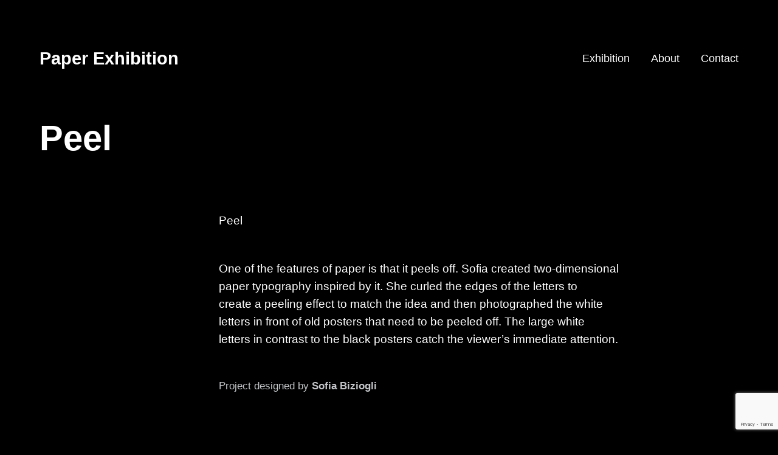

--- FILE ---
content_type: text/html; charset=utf-8
request_url: https://www.google.com/recaptcha/api2/anchor?ar=1&k=6Lfk7AsbAAAAAPGhlytyY_5YFyx5TmPoTCyJB_RT&co=aHR0cHM6Ly9leGhpYml0aW9ucy5hYXMuZ3I6NDQz&hl=en&v=PoyoqOPhxBO7pBk68S4YbpHZ&size=invisible&anchor-ms=20000&execute-ms=30000&cb=4c474xtub1k4
body_size: 48757
content:
<!DOCTYPE HTML><html dir="ltr" lang="en"><head><meta http-equiv="Content-Type" content="text/html; charset=UTF-8">
<meta http-equiv="X-UA-Compatible" content="IE=edge">
<title>reCAPTCHA</title>
<style type="text/css">
/* cyrillic-ext */
@font-face {
  font-family: 'Roboto';
  font-style: normal;
  font-weight: 400;
  font-stretch: 100%;
  src: url(//fonts.gstatic.com/s/roboto/v48/KFO7CnqEu92Fr1ME7kSn66aGLdTylUAMa3GUBHMdazTgWw.woff2) format('woff2');
  unicode-range: U+0460-052F, U+1C80-1C8A, U+20B4, U+2DE0-2DFF, U+A640-A69F, U+FE2E-FE2F;
}
/* cyrillic */
@font-face {
  font-family: 'Roboto';
  font-style: normal;
  font-weight: 400;
  font-stretch: 100%;
  src: url(//fonts.gstatic.com/s/roboto/v48/KFO7CnqEu92Fr1ME7kSn66aGLdTylUAMa3iUBHMdazTgWw.woff2) format('woff2');
  unicode-range: U+0301, U+0400-045F, U+0490-0491, U+04B0-04B1, U+2116;
}
/* greek-ext */
@font-face {
  font-family: 'Roboto';
  font-style: normal;
  font-weight: 400;
  font-stretch: 100%;
  src: url(//fonts.gstatic.com/s/roboto/v48/KFO7CnqEu92Fr1ME7kSn66aGLdTylUAMa3CUBHMdazTgWw.woff2) format('woff2');
  unicode-range: U+1F00-1FFF;
}
/* greek */
@font-face {
  font-family: 'Roboto';
  font-style: normal;
  font-weight: 400;
  font-stretch: 100%;
  src: url(//fonts.gstatic.com/s/roboto/v48/KFO7CnqEu92Fr1ME7kSn66aGLdTylUAMa3-UBHMdazTgWw.woff2) format('woff2');
  unicode-range: U+0370-0377, U+037A-037F, U+0384-038A, U+038C, U+038E-03A1, U+03A3-03FF;
}
/* math */
@font-face {
  font-family: 'Roboto';
  font-style: normal;
  font-weight: 400;
  font-stretch: 100%;
  src: url(//fonts.gstatic.com/s/roboto/v48/KFO7CnqEu92Fr1ME7kSn66aGLdTylUAMawCUBHMdazTgWw.woff2) format('woff2');
  unicode-range: U+0302-0303, U+0305, U+0307-0308, U+0310, U+0312, U+0315, U+031A, U+0326-0327, U+032C, U+032F-0330, U+0332-0333, U+0338, U+033A, U+0346, U+034D, U+0391-03A1, U+03A3-03A9, U+03B1-03C9, U+03D1, U+03D5-03D6, U+03F0-03F1, U+03F4-03F5, U+2016-2017, U+2034-2038, U+203C, U+2040, U+2043, U+2047, U+2050, U+2057, U+205F, U+2070-2071, U+2074-208E, U+2090-209C, U+20D0-20DC, U+20E1, U+20E5-20EF, U+2100-2112, U+2114-2115, U+2117-2121, U+2123-214F, U+2190, U+2192, U+2194-21AE, U+21B0-21E5, U+21F1-21F2, U+21F4-2211, U+2213-2214, U+2216-22FF, U+2308-230B, U+2310, U+2319, U+231C-2321, U+2336-237A, U+237C, U+2395, U+239B-23B7, U+23D0, U+23DC-23E1, U+2474-2475, U+25AF, U+25B3, U+25B7, U+25BD, U+25C1, U+25CA, U+25CC, U+25FB, U+266D-266F, U+27C0-27FF, U+2900-2AFF, U+2B0E-2B11, U+2B30-2B4C, U+2BFE, U+3030, U+FF5B, U+FF5D, U+1D400-1D7FF, U+1EE00-1EEFF;
}
/* symbols */
@font-face {
  font-family: 'Roboto';
  font-style: normal;
  font-weight: 400;
  font-stretch: 100%;
  src: url(//fonts.gstatic.com/s/roboto/v48/KFO7CnqEu92Fr1ME7kSn66aGLdTylUAMaxKUBHMdazTgWw.woff2) format('woff2');
  unicode-range: U+0001-000C, U+000E-001F, U+007F-009F, U+20DD-20E0, U+20E2-20E4, U+2150-218F, U+2190, U+2192, U+2194-2199, U+21AF, U+21E6-21F0, U+21F3, U+2218-2219, U+2299, U+22C4-22C6, U+2300-243F, U+2440-244A, U+2460-24FF, U+25A0-27BF, U+2800-28FF, U+2921-2922, U+2981, U+29BF, U+29EB, U+2B00-2BFF, U+4DC0-4DFF, U+FFF9-FFFB, U+10140-1018E, U+10190-1019C, U+101A0, U+101D0-101FD, U+102E0-102FB, U+10E60-10E7E, U+1D2C0-1D2D3, U+1D2E0-1D37F, U+1F000-1F0FF, U+1F100-1F1AD, U+1F1E6-1F1FF, U+1F30D-1F30F, U+1F315, U+1F31C, U+1F31E, U+1F320-1F32C, U+1F336, U+1F378, U+1F37D, U+1F382, U+1F393-1F39F, U+1F3A7-1F3A8, U+1F3AC-1F3AF, U+1F3C2, U+1F3C4-1F3C6, U+1F3CA-1F3CE, U+1F3D4-1F3E0, U+1F3ED, U+1F3F1-1F3F3, U+1F3F5-1F3F7, U+1F408, U+1F415, U+1F41F, U+1F426, U+1F43F, U+1F441-1F442, U+1F444, U+1F446-1F449, U+1F44C-1F44E, U+1F453, U+1F46A, U+1F47D, U+1F4A3, U+1F4B0, U+1F4B3, U+1F4B9, U+1F4BB, U+1F4BF, U+1F4C8-1F4CB, U+1F4D6, U+1F4DA, U+1F4DF, U+1F4E3-1F4E6, U+1F4EA-1F4ED, U+1F4F7, U+1F4F9-1F4FB, U+1F4FD-1F4FE, U+1F503, U+1F507-1F50B, U+1F50D, U+1F512-1F513, U+1F53E-1F54A, U+1F54F-1F5FA, U+1F610, U+1F650-1F67F, U+1F687, U+1F68D, U+1F691, U+1F694, U+1F698, U+1F6AD, U+1F6B2, U+1F6B9-1F6BA, U+1F6BC, U+1F6C6-1F6CF, U+1F6D3-1F6D7, U+1F6E0-1F6EA, U+1F6F0-1F6F3, U+1F6F7-1F6FC, U+1F700-1F7FF, U+1F800-1F80B, U+1F810-1F847, U+1F850-1F859, U+1F860-1F887, U+1F890-1F8AD, U+1F8B0-1F8BB, U+1F8C0-1F8C1, U+1F900-1F90B, U+1F93B, U+1F946, U+1F984, U+1F996, U+1F9E9, U+1FA00-1FA6F, U+1FA70-1FA7C, U+1FA80-1FA89, U+1FA8F-1FAC6, U+1FACE-1FADC, U+1FADF-1FAE9, U+1FAF0-1FAF8, U+1FB00-1FBFF;
}
/* vietnamese */
@font-face {
  font-family: 'Roboto';
  font-style: normal;
  font-weight: 400;
  font-stretch: 100%;
  src: url(//fonts.gstatic.com/s/roboto/v48/KFO7CnqEu92Fr1ME7kSn66aGLdTylUAMa3OUBHMdazTgWw.woff2) format('woff2');
  unicode-range: U+0102-0103, U+0110-0111, U+0128-0129, U+0168-0169, U+01A0-01A1, U+01AF-01B0, U+0300-0301, U+0303-0304, U+0308-0309, U+0323, U+0329, U+1EA0-1EF9, U+20AB;
}
/* latin-ext */
@font-face {
  font-family: 'Roboto';
  font-style: normal;
  font-weight: 400;
  font-stretch: 100%;
  src: url(//fonts.gstatic.com/s/roboto/v48/KFO7CnqEu92Fr1ME7kSn66aGLdTylUAMa3KUBHMdazTgWw.woff2) format('woff2');
  unicode-range: U+0100-02BA, U+02BD-02C5, U+02C7-02CC, U+02CE-02D7, U+02DD-02FF, U+0304, U+0308, U+0329, U+1D00-1DBF, U+1E00-1E9F, U+1EF2-1EFF, U+2020, U+20A0-20AB, U+20AD-20C0, U+2113, U+2C60-2C7F, U+A720-A7FF;
}
/* latin */
@font-face {
  font-family: 'Roboto';
  font-style: normal;
  font-weight: 400;
  font-stretch: 100%;
  src: url(//fonts.gstatic.com/s/roboto/v48/KFO7CnqEu92Fr1ME7kSn66aGLdTylUAMa3yUBHMdazQ.woff2) format('woff2');
  unicode-range: U+0000-00FF, U+0131, U+0152-0153, U+02BB-02BC, U+02C6, U+02DA, U+02DC, U+0304, U+0308, U+0329, U+2000-206F, U+20AC, U+2122, U+2191, U+2193, U+2212, U+2215, U+FEFF, U+FFFD;
}
/* cyrillic-ext */
@font-face {
  font-family: 'Roboto';
  font-style: normal;
  font-weight: 500;
  font-stretch: 100%;
  src: url(//fonts.gstatic.com/s/roboto/v48/KFO7CnqEu92Fr1ME7kSn66aGLdTylUAMa3GUBHMdazTgWw.woff2) format('woff2');
  unicode-range: U+0460-052F, U+1C80-1C8A, U+20B4, U+2DE0-2DFF, U+A640-A69F, U+FE2E-FE2F;
}
/* cyrillic */
@font-face {
  font-family: 'Roboto';
  font-style: normal;
  font-weight: 500;
  font-stretch: 100%;
  src: url(//fonts.gstatic.com/s/roboto/v48/KFO7CnqEu92Fr1ME7kSn66aGLdTylUAMa3iUBHMdazTgWw.woff2) format('woff2');
  unicode-range: U+0301, U+0400-045F, U+0490-0491, U+04B0-04B1, U+2116;
}
/* greek-ext */
@font-face {
  font-family: 'Roboto';
  font-style: normal;
  font-weight: 500;
  font-stretch: 100%;
  src: url(//fonts.gstatic.com/s/roboto/v48/KFO7CnqEu92Fr1ME7kSn66aGLdTylUAMa3CUBHMdazTgWw.woff2) format('woff2');
  unicode-range: U+1F00-1FFF;
}
/* greek */
@font-face {
  font-family: 'Roboto';
  font-style: normal;
  font-weight: 500;
  font-stretch: 100%;
  src: url(//fonts.gstatic.com/s/roboto/v48/KFO7CnqEu92Fr1ME7kSn66aGLdTylUAMa3-UBHMdazTgWw.woff2) format('woff2');
  unicode-range: U+0370-0377, U+037A-037F, U+0384-038A, U+038C, U+038E-03A1, U+03A3-03FF;
}
/* math */
@font-face {
  font-family: 'Roboto';
  font-style: normal;
  font-weight: 500;
  font-stretch: 100%;
  src: url(//fonts.gstatic.com/s/roboto/v48/KFO7CnqEu92Fr1ME7kSn66aGLdTylUAMawCUBHMdazTgWw.woff2) format('woff2');
  unicode-range: U+0302-0303, U+0305, U+0307-0308, U+0310, U+0312, U+0315, U+031A, U+0326-0327, U+032C, U+032F-0330, U+0332-0333, U+0338, U+033A, U+0346, U+034D, U+0391-03A1, U+03A3-03A9, U+03B1-03C9, U+03D1, U+03D5-03D6, U+03F0-03F1, U+03F4-03F5, U+2016-2017, U+2034-2038, U+203C, U+2040, U+2043, U+2047, U+2050, U+2057, U+205F, U+2070-2071, U+2074-208E, U+2090-209C, U+20D0-20DC, U+20E1, U+20E5-20EF, U+2100-2112, U+2114-2115, U+2117-2121, U+2123-214F, U+2190, U+2192, U+2194-21AE, U+21B0-21E5, U+21F1-21F2, U+21F4-2211, U+2213-2214, U+2216-22FF, U+2308-230B, U+2310, U+2319, U+231C-2321, U+2336-237A, U+237C, U+2395, U+239B-23B7, U+23D0, U+23DC-23E1, U+2474-2475, U+25AF, U+25B3, U+25B7, U+25BD, U+25C1, U+25CA, U+25CC, U+25FB, U+266D-266F, U+27C0-27FF, U+2900-2AFF, U+2B0E-2B11, U+2B30-2B4C, U+2BFE, U+3030, U+FF5B, U+FF5D, U+1D400-1D7FF, U+1EE00-1EEFF;
}
/* symbols */
@font-face {
  font-family: 'Roboto';
  font-style: normal;
  font-weight: 500;
  font-stretch: 100%;
  src: url(//fonts.gstatic.com/s/roboto/v48/KFO7CnqEu92Fr1ME7kSn66aGLdTylUAMaxKUBHMdazTgWw.woff2) format('woff2');
  unicode-range: U+0001-000C, U+000E-001F, U+007F-009F, U+20DD-20E0, U+20E2-20E4, U+2150-218F, U+2190, U+2192, U+2194-2199, U+21AF, U+21E6-21F0, U+21F3, U+2218-2219, U+2299, U+22C4-22C6, U+2300-243F, U+2440-244A, U+2460-24FF, U+25A0-27BF, U+2800-28FF, U+2921-2922, U+2981, U+29BF, U+29EB, U+2B00-2BFF, U+4DC0-4DFF, U+FFF9-FFFB, U+10140-1018E, U+10190-1019C, U+101A0, U+101D0-101FD, U+102E0-102FB, U+10E60-10E7E, U+1D2C0-1D2D3, U+1D2E0-1D37F, U+1F000-1F0FF, U+1F100-1F1AD, U+1F1E6-1F1FF, U+1F30D-1F30F, U+1F315, U+1F31C, U+1F31E, U+1F320-1F32C, U+1F336, U+1F378, U+1F37D, U+1F382, U+1F393-1F39F, U+1F3A7-1F3A8, U+1F3AC-1F3AF, U+1F3C2, U+1F3C4-1F3C6, U+1F3CA-1F3CE, U+1F3D4-1F3E0, U+1F3ED, U+1F3F1-1F3F3, U+1F3F5-1F3F7, U+1F408, U+1F415, U+1F41F, U+1F426, U+1F43F, U+1F441-1F442, U+1F444, U+1F446-1F449, U+1F44C-1F44E, U+1F453, U+1F46A, U+1F47D, U+1F4A3, U+1F4B0, U+1F4B3, U+1F4B9, U+1F4BB, U+1F4BF, U+1F4C8-1F4CB, U+1F4D6, U+1F4DA, U+1F4DF, U+1F4E3-1F4E6, U+1F4EA-1F4ED, U+1F4F7, U+1F4F9-1F4FB, U+1F4FD-1F4FE, U+1F503, U+1F507-1F50B, U+1F50D, U+1F512-1F513, U+1F53E-1F54A, U+1F54F-1F5FA, U+1F610, U+1F650-1F67F, U+1F687, U+1F68D, U+1F691, U+1F694, U+1F698, U+1F6AD, U+1F6B2, U+1F6B9-1F6BA, U+1F6BC, U+1F6C6-1F6CF, U+1F6D3-1F6D7, U+1F6E0-1F6EA, U+1F6F0-1F6F3, U+1F6F7-1F6FC, U+1F700-1F7FF, U+1F800-1F80B, U+1F810-1F847, U+1F850-1F859, U+1F860-1F887, U+1F890-1F8AD, U+1F8B0-1F8BB, U+1F8C0-1F8C1, U+1F900-1F90B, U+1F93B, U+1F946, U+1F984, U+1F996, U+1F9E9, U+1FA00-1FA6F, U+1FA70-1FA7C, U+1FA80-1FA89, U+1FA8F-1FAC6, U+1FACE-1FADC, U+1FADF-1FAE9, U+1FAF0-1FAF8, U+1FB00-1FBFF;
}
/* vietnamese */
@font-face {
  font-family: 'Roboto';
  font-style: normal;
  font-weight: 500;
  font-stretch: 100%;
  src: url(//fonts.gstatic.com/s/roboto/v48/KFO7CnqEu92Fr1ME7kSn66aGLdTylUAMa3OUBHMdazTgWw.woff2) format('woff2');
  unicode-range: U+0102-0103, U+0110-0111, U+0128-0129, U+0168-0169, U+01A0-01A1, U+01AF-01B0, U+0300-0301, U+0303-0304, U+0308-0309, U+0323, U+0329, U+1EA0-1EF9, U+20AB;
}
/* latin-ext */
@font-face {
  font-family: 'Roboto';
  font-style: normal;
  font-weight: 500;
  font-stretch: 100%;
  src: url(//fonts.gstatic.com/s/roboto/v48/KFO7CnqEu92Fr1ME7kSn66aGLdTylUAMa3KUBHMdazTgWw.woff2) format('woff2');
  unicode-range: U+0100-02BA, U+02BD-02C5, U+02C7-02CC, U+02CE-02D7, U+02DD-02FF, U+0304, U+0308, U+0329, U+1D00-1DBF, U+1E00-1E9F, U+1EF2-1EFF, U+2020, U+20A0-20AB, U+20AD-20C0, U+2113, U+2C60-2C7F, U+A720-A7FF;
}
/* latin */
@font-face {
  font-family: 'Roboto';
  font-style: normal;
  font-weight: 500;
  font-stretch: 100%;
  src: url(//fonts.gstatic.com/s/roboto/v48/KFO7CnqEu92Fr1ME7kSn66aGLdTylUAMa3yUBHMdazQ.woff2) format('woff2');
  unicode-range: U+0000-00FF, U+0131, U+0152-0153, U+02BB-02BC, U+02C6, U+02DA, U+02DC, U+0304, U+0308, U+0329, U+2000-206F, U+20AC, U+2122, U+2191, U+2193, U+2212, U+2215, U+FEFF, U+FFFD;
}
/* cyrillic-ext */
@font-face {
  font-family: 'Roboto';
  font-style: normal;
  font-weight: 900;
  font-stretch: 100%;
  src: url(//fonts.gstatic.com/s/roboto/v48/KFO7CnqEu92Fr1ME7kSn66aGLdTylUAMa3GUBHMdazTgWw.woff2) format('woff2');
  unicode-range: U+0460-052F, U+1C80-1C8A, U+20B4, U+2DE0-2DFF, U+A640-A69F, U+FE2E-FE2F;
}
/* cyrillic */
@font-face {
  font-family: 'Roboto';
  font-style: normal;
  font-weight: 900;
  font-stretch: 100%;
  src: url(//fonts.gstatic.com/s/roboto/v48/KFO7CnqEu92Fr1ME7kSn66aGLdTylUAMa3iUBHMdazTgWw.woff2) format('woff2');
  unicode-range: U+0301, U+0400-045F, U+0490-0491, U+04B0-04B1, U+2116;
}
/* greek-ext */
@font-face {
  font-family: 'Roboto';
  font-style: normal;
  font-weight: 900;
  font-stretch: 100%;
  src: url(//fonts.gstatic.com/s/roboto/v48/KFO7CnqEu92Fr1ME7kSn66aGLdTylUAMa3CUBHMdazTgWw.woff2) format('woff2');
  unicode-range: U+1F00-1FFF;
}
/* greek */
@font-face {
  font-family: 'Roboto';
  font-style: normal;
  font-weight: 900;
  font-stretch: 100%;
  src: url(//fonts.gstatic.com/s/roboto/v48/KFO7CnqEu92Fr1ME7kSn66aGLdTylUAMa3-UBHMdazTgWw.woff2) format('woff2');
  unicode-range: U+0370-0377, U+037A-037F, U+0384-038A, U+038C, U+038E-03A1, U+03A3-03FF;
}
/* math */
@font-face {
  font-family: 'Roboto';
  font-style: normal;
  font-weight: 900;
  font-stretch: 100%;
  src: url(//fonts.gstatic.com/s/roboto/v48/KFO7CnqEu92Fr1ME7kSn66aGLdTylUAMawCUBHMdazTgWw.woff2) format('woff2');
  unicode-range: U+0302-0303, U+0305, U+0307-0308, U+0310, U+0312, U+0315, U+031A, U+0326-0327, U+032C, U+032F-0330, U+0332-0333, U+0338, U+033A, U+0346, U+034D, U+0391-03A1, U+03A3-03A9, U+03B1-03C9, U+03D1, U+03D5-03D6, U+03F0-03F1, U+03F4-03F5, U+2016-2017, U+2034-2038, U+203C, U+2040, U+2043, U+2047, U+2050, U+2057, U+205F, U+2070-2071, U+2074-208E, U+2090-209C, U+20D0-20DC, U+20E1, U+20E5-20EF, U+2100-2112, U+2114-2115, U+2117-2121, U+2123-214F, U+2190, U+2192, U+2194-21AE, U+21B0-21E5, U+21F1-21F2, U+21F4-2211, U+2213-2214, U+2216-22FF, U+2308-230B, U+2310, U+2319, U+231C-2321, U+2336-237A, U+237C, U+2395, U+239B-23B7, U+23D0, U+23DC-23E1, U+2474-2475, U+25AF, U+25B3, U+25B7, U+25BD, U+25C1, U+25CA, U+25CC, U+25FB, U+266D-266F, U+27C0-27FF, U+2900-2AFF, U+2B0E-2B11, U+2B30-2B4C, U+2BFE, U+3030, U+FF5B, U+FF5D, U+1D400-1D7FF, U+1EE00-1EEFF;
}
/* symbols */
@font-face {
  font-family: 'Roboto';
  font-style: normal;
  font-weight: 900;
  font-stretch: 100%;
  src: url(//fonts.gstatic.com/s/roboto/v48/KFO7CnqEu92Fr1ME7kSn66aGLdTylUAMaxKUBHMdazTgWw.woff2) format('woff2');
  unicode-range: U+0001-000C, U+000E-001F, U+007F-009F, U+20DD-20E0, U+20E2-20E4, U+2150-218F, U+2190, U+2192, U+2194-2199, U+21AF, U+21E6-21F0, U+21F3, U+2218-2219, U+2299, U+22C4-22C6, U+2300-243F, U+2440-244A, U+2460-24FF, U+25A0-27BF, U+2800-28FF, U+2921-2922, U+2981, U+29BF, U+29EB, U+2B00-2BFF, U+4DC0-4DFF, U+FFF9-FFFB, U+10140-1018E, U+10190-1019C, U+101A0, U+101D0-101FD, U+102E0-102FB, U+10E60-10E7E, U+1D2C0-1D2D3, U+1D2E0-1D37F, U+1F000-1F0FF, U+1F100-1F1AD, U+1F1E6-1F1FF, U+1F30D-1F30F, U+1F315, U+1F31C, U+1F31E, U+1F320-1F32C, U+1F336, U+1F378, U+1F37D, U+1F382, U+1F393-1F39F, U+1F3A7-1F3A8, U+1F3AC-1F3AF, U+1F3C2, U+1F3C4-1F3C6, U+1F3CA-1F3CE, U+1F3D4-1F3E0, U+1F3ED, U+1F3F1-1F3F3, U+1F3F5-1F3F7, U+1F408, U+1F415, U+1F41F, U+1F426, U+1F43F, U+1F441-1F442, U+1F444, U+1F446-1F449, U+1F44C-1F44E, U+1F453, U+1F46A, U+1F47D, U+1F4A3, U+1F4B0, U+1F4B3, U+1F4B9, U+1F4BB, U+1F4BF, U+1F4C8-1F4CB, U+1F4D6, U+1F4DA, U+1F4DF, U+1F4E3-1F4E6, U+1F4EA-1F4ED, U+1F4F7, U+1F4F9-1F4FB, U+1F4FD-1F4FE, U+1F503, U+1F507-1F50B, U+1F50D, U+1F512-1F513, U+1F53E-1F54A, U+1F54F-1F5FA, U+1F610, U+1F650-1F67F, U+1F687, U+1F68D, U+1F691, U+1F694, U+1F698, U+1F6AD, U+1F6B2, U+1F6B9-1F6BA, U+1F6BC, U+1F6C6-1F6CF, U+1F6D3-1F6D7, U+1F6E0-1F6EA, U+1F6F0-1F6F3, U+1F6F7-1F6FC, U+1F700-1F7FF, U+1F800-1F80B, U+1F810-1F847, U+1F850-1F859, U+1F860-1F887, U+1F890-1F8AD, U+1F8B0-1F8BB, U+1F8C0-1F8C1, U+1F900-1F90B, U+1F93B, U+1F946, U+1F984, U+1F996, U+1F9E9, U+1FA00-1FA6F, U+1FA70-1FA7C, U+1FA80-1FA89, U+1FA8F-1FAC6, U+1FACE-1FADC, U+1FADF-1FAE9, U+1FAF0-1FAF8, U+1FB00-1FBFF;
}
/* vietnamese */
@font-face {
  font-family: 'Roboto';
  font-style: normal;
  font-weight: 900;
  font-stretch: 100%;
  src: url(//fonts.gstatic.com/s/roboto/v48/KFO7CnqEu92Fr1ME7kSn66aGLdTylUAMa3OUBHMdazTgWw.woff2) format('woff2');
  unicode-range: U+0102-0103, U+0110-0111, U+0128-0129, U+0168-0169, U+01A0-01A1, U+01AF-01B0, U+0300-0301, U+0303-0304, U+0308-0309, U+0323, U+0329, U+1EA0-1EF9, U+20AB;
}
/* latin-ext */
@font-face {
  font-family: 'Roboto';
  font-style: normal;
  font-weight: 900;
  font-stretch: 100%;
  src: url(//fonts.gstatic.com/s/roboto/v48/KFO7CnqEu92Fr1ME7kSn66aGLdTylUAMa3KUBHMdazTgWw.woff2) format('woff2');
  unicode-range: U+0100-02BA, U+02BD-02C5, U+02C7-02CC, U+02CE-02D7, U+02DD-02FF, U+0304, U+0308, U+0329, U+1D00-1DBF, U+1E00-1E9F, U+1EF2-1EFF, U+2020, U+20A0-20AB, U+20AD-20C0, U+2113, U+2C60-2C7F, U+A720-A7FF;
}
/* latin */
@font-face {
  font-family: 'Roboto';
  font-style: normal;
  font-weight: 900;
  font-stretch: 100%;
  src: url(//fonts.gstatic.com/s/roboto/v48/KFO7CnqEu92Fr1ME7kSn66aGLdTylUAMa3yUBHMdazQ.woff2) format('woff2');
  unicode-range: U+0000-00FF, U+0131, U+0152-0153, U+02BB-02BC, U+02C6, U+02DA, U+02DC, U+0304, U+0308, U+0329, U+2000-206F, U+20AC, U+2122, U+2191, U+2193, U+2212, U+2215, U+FEFF, U+FFFD;
}

</style>
<link rel="stylesheet" type="text/css" href="https://www.gstatic.com/recaptcha/releases/PoyoqOPhxBO7pBk68S4YbpHZ/styles__ltr.css">
<script nonce="jRLMa8xPof8yKnvizoGdUA" type="text/javascript">window['__recaptcha_api'] = 'https://www.google.com/recaptcha/api2/';</script>
<script type="text/javascript" src="https://www.gstatic.com/recaptcha/releases/PoyoqOPhxBO7pBk68S4YbpHZ/recaptcha__en.js" nonce="jRLMa8xPof8yKnvizoGdUA">
      
    </script></head>
<body><div id="rc-anchor-alert" class="rc-anchor-alert"></div>
<input type="hidden" id="recaptcha-token" value="[base64]">
<script type="text/javascript" nonce="jRLMa8xPof8yKnvizoGdUA">
      recaptcha.anchor.Main.init("[\x22ainput\x22,[\x22bgdata\x22,\x22\x22,\[base64]/[base64]/MjU1Ong/[base64]/[base64]/[base64]/[base64]/[base64]/[base64]/[base64]/[base64]/[base64]/[base64]/[base64]/[base64]/[base64]/[base64]/[base64]\\u003d\x22,\[base64]\x22,\x22TcOww7XCicO7FsOdwrnCk3k2G8ObEVTChG4iw6bDqzXCn3k9aMOmw4UCw7rCmlNtBiXDlsKmw4MhEMKSw5nDhcOdWMOawroYcR/CmVbDiT98w5TColdKQcKNOG7DqQ9jw4BlesKwF8K0OcKvYloMwpcMwpN/w5U0w4Rlw5LDnRMpfUwlMsKZw7B4OsOEwrTDh8OwMMKpw7rDr1tUHcOiTcKBT3DCqh5kwoRmw47CoWpcTAFCw7/CqWAswo5lA8OPHcOkBSgFGyBqwp/Ct2B3wrzCkVfCu1DDq8K2XVHCkE9WLsOPw7F+w7c4HsOxIGEYRsO5fcKYw6x2w70vNi1ba8O1w57CjcOxL8KmEi/CqsKbG8KMwp3DisOlw4YYw6PDhsO2wqpyJioxwonDpsOnTVHDj8O8TcOIwr80UMOUQ1NZWRzDm8K7csKewqfCkMOpcG/CgR/Dr2nCpwJiX8OAMMORwozDj8OOwr9ewqpNXHhuFMOEwo0RHMOLSwPCp8KubkLDpScHVFh0NVzCnMKewpQvLgzCicKCTX7Djg/CpMKew4N1DMO7wq7Ck8K9bsONFWDDs8KMwpMHwqnCicKdw6vDqkLCkmgDw5kFwowtw5XCi8Kiwq3DocOJbcKPLsO8w49OwqTDvsKZwoVOw6zCkx9eMsKkP8OaZXXCp8KmH0/ChMO0w4cWw4Jnw4M7N8OTZMKuw5kKw5vCv0vDisKnwpjCiMO1Gzkgw5IAbMKRasKffMKEdMOqezfCtxMiwqPDjMOJworCnlZod8K5TUgXcsOVw65ewpxmO3nDrxRTw5llw5PCmsK0w40WA8OqwqHCl8O/FnHCocKvw4wow5xew6Y0IMKkw4lXw4N/KQPDux7Cl8Kvw6Utw70Cw53Cj8KCJcKbXzfDksOCFsOOI3rCmsKZJBDDtl9efRPDtSvDu1kma8OFGcK0wpnDssK0XMKOwro7w6AqUmE0wqEhw5DCsMOrYsKLw6M4wrY9AcK3wqXCjcOewqcSHcKuw55mwp3ChGjCtsO5w6TCm8K/[base64]/[base64]/DjcOAw4rCgMOqW8OtKMKgX8OYUMOSwrpSfsKyezoswq/DkFPDnMKJS8Ozw7YmdsOea8O5w7xiw6MkwovCj8K6AwvDjQPCvCEgwqvCkn/CnsOTOsOtwp0qRsOtLzlhw708X8OIJhYiTX9Vwr3CicKow4zDpn0XAsK7wrkUF3LDnyYIVMObeMKgwqpDw79Rw7dqwqHDn8KtJsOPTMKxw5PDrWzDrXoHwqPCvcKyL8OqcMOVbcO6d8OIIsK2VcOZPhxkdcOMCiZTM3M/wrVUA8OAw4/[base64]/CqWHCu8KzE2sXRDI/wqnCsMO7GMKQwrPCssKEBMKFc8OedRnClcOsJELCosKUDTFZw4UvZhYawp53wqkGAsOfwpkKw7jClsKLwoA1DELCnGBbIUbDjnPDnMKlw6fDscO1BsOOwprDsFBmw7xWT8KpwpRSPXfDpcKWdsKJw6oRwo9JBkIxA8Klw7fDusObNcOkIMKHwp/ChRI4wrHCtMK2I8OOGTTChH1TwqnDusK4w7TDsMKgw6M+KcO6w587YMK/[base64]/w4h6w6/Cv2Aaw4TCiR3DgcKIw6rDoE/CoznDt8OeXxl8MMOVw7Z+wrjDv8OcwrYxwqUnw6NyG8OJwo/[base64]/[base64]/[base64]/Dj8KlwoY5w6FjwqXCoXF6TMKfE3MhwpZmw5gCwpTCjw0pXsKWw6JWw6zDgsO6w5XDiSIlEGzDicK/wqkZw4fCgQFpCcO+L8KPw71mw7MiJTrDt8OFwonDryddw5DCn0BqwrbDpmUdwozDimx8wpk6FDHCsGLDgcKTwqLCvsKAwpJ9w6/[base64]/wrjDlAnCncKow6vDqsK9w4jDpUAcIj0Ew5Iwfg/CjsOAw4AkwpR5w44rw63Cs8KODwkbw4xLw7HCtV7DjMOkMMOJXcKnwqvDlcKPMAInw5dMTC8kX8KCw7HDoFXDp8Kuw6l9TsKREEBlw5bCowPDvDnCqznCvsO/[base64]/CgggSw5/DviFgw6rCowdlw7TDvH1xbl5hZ8K0w7QYF8KVK8OHbsOeO8OSYUMDwrZsLhPDo8O5w7PDvEbCsg9Nw6RvbsOif8Kkw7fDvlNzAMOKw77CvGJqw6XClcK1wqNmw4nDlsKsJi7DicO7GHV/w6zCm8KCwok0wr91wo7Dkzplw57Dh39owr/Cu8OXMcOCw5wnfMOjwq5SwqAZw6HDvMOEw6tHJMOcw4XCkMOzw5x0w6DCuMOEw5/[base64]/w5Flw6MHFggPUMKXJ0rCv8O7wqZ+w4nCvsOMw7QqGArDv0fCuwhcw5AVwoxHGCorwoJQVBbDvSkQwqDDoMK5TRp0w5Rmw5UCw4LDrQDCqhPCp8Ojw5/DvMKIJVZEQcO1wpnDtTLDtwgoIsKDBcOfwoooWcK6wrHCqcKMwoDDlMO+Fgl+aSDDi1/DrcONwqLCiFQ3w4DCl8OLW3vChsOJQMO3O8OVwrrDlzPCvR5ja1bCu2oZwrHCpSx5fcKfGcKgcnPDjELCum4aVsOgIsOJwrvCpU53w7TCsMKkw6dfOiHDrGQqNyHDizMqwo/[base64]/H8Krw7/CjsOKBcKewrhuFB7DrVFlM8KBeBLCkiR4w4LCmEAhw4NxB8KJan7CrwnDkMOlRyvDnHYswp4LTMK4FsKqb1Q9b3LCkkfCpcK6blHCr0XDhkZVJMKkw45Dw7zCkcKTRhxoKVQ9IcOaw6vDsMOMwrrDqm1hw7tkXn3Ci8OsHH/Dn8OpwpgUL8OJwq/CggE4B8KrHQrDiyjCnMKTVw5Cw7tOWmrDkiBTwoLCoyjCklgfw7xAw7XDoFUmJcOIW8K/[base64]/EW7ChcOzfw5QwrdjwpNTD8Kdw5c6w7F4w5bChQbDuMK/RcKwwq8MwqNFw4vDuyMKw7bDmADCvcO/w6cuT3low73DpF1tw74qYsO/wqDChlNAwoTDgcKoNMO1NzTDq3fCmiJkw5t0wopiVsO5QjoqwrnCqcOww4LCscKlwrjChMOKBcK/O8KbwprCvsOCwprDn8KEdcOTwpc/w5w0YsO9w6rDssOhw4bDscOdw6nCvRNPwq/CtHtuLSjCsDfCjwIIw7jCpsO9XMKAw6DDj8K5w6w7Z3TCphvCpMKSwq3CpD0Lwp5DXcOvw5nCjcKkw53DkMKoI8OFWsKfw5DDlcOZw5zChQHDtH0/w47CqSLCjVR2w57CvxZHwq3DpEVMwrDDsG7DqkjDksKJGMOeRcK7d8Kdw68uwrLDp33CnsOUw4opw6wKJAkhwrt9NGp/w4oWwpZuw5A2w5rCtcOFRMO0wq/DkMKmAsOnL1xbMcKmBxTDkUTDpSbCj8KpIMOqNcOcwqsKwq7ChHjCvMOWwpHDgcOgIG4zwrAHwo3Dm8KUw5AhFzY5d8KPLibCssODeF7DkMO3ScKYdQrDhBchQ8KJw6jCuArDoMOjSVxBwrUcwphDwoh9OAYawpUpwpnDkisFW8OUfsKOwpUacEc8MhLCjhs/wpXDuW3DhsKEaEHCsMOLLMO6wozDssOgB8KOFMONAUzCncOuMx95w5UtR8KxPcO1wp/DnzsTLWPDigt4w5Bzwogcewo2RsKResKKwqENw6M3w457c8KSw6h8w55sS8KOCsKbwrcIw5LCvMOlFCZVP27CosKMw7jDjMKwwpXDqMKXwrY8Pl7DpsK5I8OVw5/DqXNHTcKew5VsEGTDssOWw6bDhjnDlcKgAm/[base64]/DgsK/NRQrwo7Ci3XDvS7CicOdwp7DvFNKwqINwqDCo8OSeMKxecOpJ1tjP38fYsKpw48tw448OX0WQMOiFVM2Ex7DpWFdVMORKhcADcKoKmzCvnDCgF0Cw4hvw7bDl8Otw6oaw6HDrCEnESdkw5XCl8Oow7DCuxjDsHzDicO+woYYw73Cgj0SwqDCjw/DqsK8w5PDk0Uiwp0qw75iw5/[base64]/DpMKxwpzCphIjw6l+w5gta1kcwqfDqcKsZRYzSMOxwo93WMKlwqfCsTbDsMKEPsKhV8KUWMK7R8K7w69Zwp5yw48Rwr01wrAQVwnDghXCrk1Fw6kDw5cHJX/Ch8KrwoDCgsO3LWzCoyfCkcKiwp7CmANnw5XDt8KyDMKTZsKPw6/[base64]/[base64]/CnMKEFFkpwrzDpGrChsOFwqjDoMO5XQvDlcOpwpzChHLCpn4Ow6HDrcKLwqs4w7UywoLCvcK/wp7DkFfDlsK5wpTDjn5Zw6p9wrsJw6/Dr8KNasOFw4gMBMOiSMK4fC3CmMK1wpAowqTCkjHCo2kZVBDDjUYLwp7CkzFkVnTChDbCgsOeXcK0wpANQj3DmcKzBHMIw6DDpcOWw77CuMKkUsOFwrNiGm7CmcOdM30Rw5LCpm/Ck8Khw5DDr2LCjUHCgcKvbG9rLcKJw4ArJGrDg8KPwp4hGH7Ck8O2SsOWBAwQTcKobhoXEsK/QcKIOXY2PcKNw67DmMOHDMKASR8dw7TDv2QLw7zCqxTDnsK4w7QzFnvCisO0RcKnOsOta8KNKy9Qw7saw6DCmQTDtsOpPnfDt8Kuwq/[base64]/Do8K7wqLDowrCj8O+w6bDisOdZsK2wpHDrcOhFsKRwqzDssODw4RBGsO/[base64]/CkBNdw5oqwr9QVXTCkMKFBTPCv1ZkW8KOwp8YMRDCl27Dh8Klw6rDpRPCscKfw6xjworDvSJiLkkRGnRgw6w9w6zCnB3CmQrDn2JNw51ABEckOh7Dm8OaEMOcw58UKSxHfDPDv8KhRV1FRkFoSMOGVMKuAwpgHSrCk8OcX8KNNVl1TiF6fBA9wp3DlDt/[base64]/DjBAVwrXDgXBbJcOhw7FPNnDDmidhw4/[base64]/DhQt1wod8w7DCqkvColbCm8KXVcK3ST/DvsOfDcKXTsOeFyHChMK1wpbCrFlZJcODEsKEw6rChj7Ds8OVwonCjcKVaMKxw5XCnsOGwrDDtxouFMKpbMO2WVsgaMODHyzDkz3ClsKmJ8KIGcKWwqDCtcO8fyrCmsOiwoDDkRBUw5HCkk8xbMO7QCNhwpzDsBLCo8K/w7vCpMK5w40oNMOcwozCrcK1DsOLwqE2w5jDo8KYwpzCkcKHKR03wpA+fDDDjnrCtXrCrhHDtmfDscO0HRcXw7fDsUHDiF12cknCssK7E8O/wovDrcK/JsO5wq7Do8Kuwo0QQRIaFxcQaxIQw5LDncOGwqrDjW1xB0oxw5PCnhpgDsOmaXc/[base64]/wr7DncOrwrHDicOCDGsfRMK7w458DndFw6QTIMKIKMK1wqYpJ8Kdahh6acOxAsOJw4DCvsOnw6sWRMKoOy/CosOzCCLCjMKbw7jDsEHCqMOvNGBXEsKww6vDqHAYwpjCh8OobcONwoZxLcKpdE/CosKVwrjCq3nCuRsuwpQAYVMNw5XCmVJiw61XwqDCv8Kfw6PCrMO3FVAQwrdDwoZCMcKdbm/ClynCiRRiw5zCssKeW8KZbG9DwptKwrnDvRoZcDo/JzdKwpHCj8KVB8OrwoHDjsOfLip6DylqS2bDuyrCn8OLUVXCosOfOsKQV8Ofw7sMw5YEwqzCm1llIcOHwrAxRcOQw4fCrcONEMOrekjCr8K4d1bCmcO/AcO4w6PDpH3CusKbw7PDs0LCki7CpA/Dpy0LwqsKw5kJSMO/wrttdQ9gwqjDgyzDtcOSU8K+GCjDqsKhw6jCoWQCwroZIcOIw6sRw7p4L8KCdsOTwrl0cUYqNsKCw5loacKyw7jCucOQKsKEBsKKwr/[base64]/[base64]/CsnYzwopMSUfCvFLDrjHDrMOvw7bCtgBKUMOHwqDDisOnA303cUF0wpceScO4wo7Cp3d8wq5VUg5Qw5l/w5vCnxFbZytww65DfsOQIcKIwpjDocKVw793w6PChlXDosOlwroZB8Kbwql0w6lyE35ww48jQcKsOB7Dm8OFDMOxf8KrCcORKcOTVx7CusO7OcOXw7ozMhExwp7CtG7DkBjDrMO/MQDDs2APwqBtB8K0w5QXw79fRcKDLMO4LShHNCsswp42woDDtDLDm0E7w4fCmcORMjJlZcO9w6XDkmt9w6FEI8OOw5nCsMKtwqDCiRzCg1FNVEcofcOPCsKwYcKTb8Kuwrc/wqBPwqFVLsOBw6J5HsOoTjdqYcO3wrYKw5bCnFArTx8TwpJQwrnCtWlpwpzDuMOpRywaXMKpEU7CoCTCrsKRUMOrLUvDsk7CpsKNU8K/wr0UwrTCsMK3d37CvcO4DWZFw6cvZWPCrn7DoiTDpgXCv0Vjw4o2w7FJwpI8w5Ezw5vDiMObTMKjT8KtwoTCicO8w5RxY8OTPQzCisOfworCt8KLwo0JOmzCo33CtMO7ETwCw4PDpsK1EA3Ci3fDpy5Sw4HCpMOuVRVPTEk4woY/wrnCkRI0w4J0TsKWwpQUw5k9w7PClzURw5Zewq7CmXkUFMO+LMO9MDvDg3JxCcOSw71awrbCvBtpw4NawoQ+d8KNw693w5HCoMKCwqM4WEXCnVPCpcOfV0jClMOTWEnCt8Krw6IcWUgHMxhjw54+Q8KyNUlfNHQ9NsOxCMKww489UCTChEQbw48/wrxHw6jDnG/ChMK5b0sOXcKZJGFJf2bDgFYpBcKZw6xqRcKIdlXCrw4uIiXDjcOjw4bDvsK2wp3DlULDpcONAHnCrcKIw7DDrsKUw5tcBXIyw5VqPsK3wqhlw5IQJ8KuLyjCvcKew5HDmsKWwoTDkxFnw5MsJsO8w7zDoiXDssOpOMOcw7puw50Jw7hbwoR/RFPDklA2w6otc8O2w7Z/JsKrccOGMDlOw5/Dt1PCnlLCmgnDrmLClmfDk10tDSTCq33DlWIeZsONwoIKwqh3wrc+woUSw4xAZMOibgzCj0V/[base64]/w5rDhivCjnUaw7Rew6HCtDHDoAZSAcOKNlzDssOJJiXDuQw8GsKJwr3Dv8KnGcKCDGVsw4IJOcO0wp/CtsOzw7DCm8KOABghwpvDnwtoN8OOw6zCgAdsSnTDt8OMwpsyw4vCmH96AMOqwqfCiSLDuX1rwozDgcK+w4HCj8Oww7lOecO/ZHwpUMOJbXRTKD9iw5fCrwdPwrENwqNtw4DCgSRxwpvCrBIywpR9wq95XhrDocKEwplXwqZ/ER5Cw65IwrHCoMK8PRhqCHPCi3DCtsKVwqLClhRRw580w7XCtmnDncKew4nCkkVAwop2w6sdWsKawofDiizDviQ8SVdAwoXDvTHDonTDhD5ZwrbDinXCiUtswqspw7jCvBXCmMOsKMKLwqvDmcOCw5Q+LAlpw59hF8KJwpTCrzLDpcORw75LwpnCkMK1wpDCrwEewp/DqD1JIcKLCghjw6DDksOiw6zDjRpcYMORGMOqw5tDcsOAN1Jiwqk+acOtw7F9w6VOw5rChkIfw7PDp8KAw77Ct8OxbGMKE8OzIzbDtynDtCJfwrbCn8O0wqvDqBDDgcK4OynDnsKFwqnCmsONd0/[base64]/[base64]/CtkYZwqF+GMK0wpXDq8KoHMKVwobDjcKRw40xw7BaO00lwq0COAPCq3PDnMK5PAnCjVTDg0ZEA8ORworDpHwzw5XCnMKyB25tw6XDgMObe8KHD3PDj0fCtC8PwoVxZzTCj8OHw6E/XE7DgTLDv8K/NWPDocKQOxZWLcKZL1pAwofDh8OGZ0YGw5V5bHkcw5kJWATDssOQw6IKHcOZwoXClMOKIVXCiMO+w6fDhC3DnsOBw54lw7EYDGDCssKKfMONBifDssKZETrDicOlwpZBCUUyw5V7MA1cK8O/wq0mw5nDrsKbw4VcaxHCuWYew5New48Ww6sHw7s/[base64]/YMO4U8OVJsKdwodYw6gUw6xOwqMtw4RfRz8yFVl3wrgMZCHDt8KNw7JPwovCuCzDphrDkcOKw4HDkzTCmMOoRcOBw5U5wo/DhSAEAlY3FcOgaTMTTcKHDsKRQ1/CtRfDpMOyCRRow5UWw5EFw6XCmcOidicMAcK8wrbCvjjCpnrCn8KVwrDDhlN7TnU3w6Bgw5XCp0jCmR3CnDQXw7HCvhXDqgvCgTPDrcK+w6hhw6UDUHDDrsOwwoQ8w6g8CcKQw4LDoMOIw63ConVSwpXCi8O9OMOywr/CjMODw5Rnwo3CksKiw5xBwrDCm8OVwqBXw4DCqDFOwrrCt8OSw7Jrw6YYw743LcOtXjXDnmjDtsKfwocEwr7DtsO2Vx7Cl8K9wqjClEZmN8OZwo5zwrHCs8Kld8KuASzCmirCqTHDvWY5NcOXfizCusK8wot0w5gBM8OAwoTDtGrCr8OHIRjCgUYjG8K/cMKQIj/DmxHCqyDCnFh2I8OJwrDDsmFVEWFYZR9/RTFpw5Z1GQ3DnWLCq8Kkw7PDhFQeY2/DvBolAG7Cm8O/[base64]/[base64]/[base64]/DvMOOwr9Gw6IXURvDtA7CmFXCsxLDscOxw6pwEMOrw5NqesKpFMOQBcKbw7HDuMK7woV/wpxHw5TDpz0xw7siwp/[base64]/CpMOTNcOlwrvCosKew5jDpBnCqMKeOn7Dtk/CrGnDhxtWdsK2wrzCiQbCl0E1eRDDiCo/w6XDi8OzBwUbw7MKw4xqw6PDssKKw7wtwoNxwqvDosKWe8Opc8KQF8KJwpDDs8KBwro6SsOQXVZww4nCrcKxakd4WXR4bHxvw7zCqkwgAlobT3vCghXDnAvCsy0QwqLDqDIvw4/DiwPCvsOZw6Y+UAohPsKBPlvDl8K+wogvRjrCoVAEw5zDlcKFdcOpOiTDtSQ+w50wwqYOLcOHJcO4w6nCuMOYwphwNThebHDDihzDrQPDjsO9w5Y7QMO8wrbDuVUdBVfDhl7DiMK4w7fDkiI5w4jDhcO/MsKGc1wqw6jDk1MFwrBEdsOswrzCsG3Cl8KYwr9rPsOYwpLCgSLCl3HCm8K8CXdvw4IuaEt4TMODwoMmFX3Ch8OUwoBhw6vDpMKtNyE6wrZkw5jDpsKScQd/[base64]/DsHdWAMOaZ1wXwp/DqcK+LsKHUsKGwp00worCjgc4woNlaRHDjDgBw4kLH37Cr8OdcjI6SF/Dt8OsZjHCmifDjSd7UCJ/[base64]/[base64]/ClcOYQMKIJsKnw6xXwrtWCsOkwq/[base64]/CvRXDnMOnwrfCnFrCmhxdwpMawq8UOkzCjMO+w6XCpMOiUcOfBynCucO+XBcIw7cBRg3DsQ/DgVcVGcOvaV/CsUPCvcKJwpXDgsK/d04TwpTDv8KKwq48w4wUw4fDgDjCuMKaw4pHw5dBw4Btw5xWAcKpC2zDlsO/w6jDmsOqJcOHw5DDhncqVMOMc1fDjy9oCcKpIMK6w51eQS9ew5Jsw53CmcOnQWPDgcK4HcOUOcOrw6vCqC13VMKVwrVzEHHCiBzCozbDk8KIwoVSW0HCtsKmwqrDhh1VI8OHw7nDicKoVW7Dj8OHwpE4Gk9Kw6UNwrHDncO7G8Ozw7/CrMKBw5wew6tlwrsBw4vDn8O1asOldwbClsKPWFYFCGrCmAhFcj3CosOQFcO8wqZVwowow44iwpDCoMKLwoA5w7rCusO9wo9gwqvDtsKDwrV4FMKULcOGecOUN1RdIyHCpcOlBcK7w4/[base64]/DqsK/w5U4YRdPEsOrcGRLwrFvLsKKw7nCscKqw4INw7rCg2ozw4h2w4EKMEsbZ8OXNU/DuQ7Cg8OIw5kvwoFuw5ZEXXV8E8KTCyvCk8KKZsOfJkVWYzXDqXpCwrvDslNbNsKqw558wqUXw4I2wqgeeUF5JsO7UMO/w6t+wr4hw7vDq8KkNcKiwohDM0wGTsKNwo1eFQAeRwM3wr7DrMO/NsOjHcOpHm/CiQ/CncOqW8KSc21Tw6rDqsOSdcO8w54ZbMKYG0LCncOsw7vCs03ClTdrw6HCpsO3wrVgPA4zDcONOhvCtELCgQBFw47Dr8Olw4/CoFvDlyQCLkRIbsK3wpkbQsOfw5NXwrNDF8K+w4zDrcOxw75ow4TCmzkSExXClMK7w5pXXcO8w5/CgcOVwq/Cuio7w5F9SCANelg0wp9cwqdhw7tIGMKUTMO+w4DDnxtcCcKZwpjDjMOTAQJnw5/CqA3CsHHDi0LCssOKU1VhM8OuYsOVw6p5wqPCv0bCgsOqw6TCscKNwo5TcS4ZasOnCH7Ci8O1K3t6w6cqw7LCtsOBw7HDpMOSwo/Cg2pgw6/CuMOgwqJQwrLCn1stwrrCu8KywpFVw4gINcKWQMOTwrDDg1FZXC99wqDDj8K7woTCgg3DuVXDsjvCnCbCnknDrQoewpYFBTfCu8K6wp/Ck8KwwrM/LxHCnsOHw6HDs1gMP8KEw77DomMawr4rDFIpw50iHF7CnmY4w7QLHAx8wobCkH8wwrYaIsKKbV7DiUvCkcOfw53DvsKGU8KVwq8hw7vCk8KmwrQ8AcKiwqPCisK1MMKxPzfDlcOPJy/Dp1J9H8KpwpjDn8OsZsKUdcKwwrvCr2fDpz7DhhvCiwDCsMKdHCwVw61Ow6/DucKgByHDuTvCsRk2w6vClsK9NcKhwrExw5FbworCtcO8V8OSCGLDlsK0w7HDng3ChX3DqMKgw7lzG8OkaXQZbsOrFcOdPsKlIhUTPsKUw4MhFkbDl8KBGMOgwoxZw6oaNG05w5kYwqTCjsKQWcKzwrIuwq7Do8KXwofDtWwEA8OzwrHDhXvCmsKaw50uw5hWw4/Di8KIw4LDlzc5w7c+woYOwpnCiALCgkxUdiZAOcKrw74PXcOYwq/DlF3Dl8KZw4FzWcK7cnfCpsO1GB4LExgWwrwnwpBhZR/DhsOsRRDDhMOfJgUuwr0wI8O2w4jCsHjCr3XCnwbDh8K4wqXDuMOuUcKeUj/DokZWw6NnbcOiw5sdw4chLsOcKTLDs8KtYsKnwrnDisKvX006KMK5wo7ChEYvwoHCgUnDmsOQEsO9ST7DgBvCpirCjMOadXfCswhowoYmMhl2G8O8wrhUJcKmwqLCtU/ChlvDi8KHw4bCqTsuw53DhBJZKsKCwpDDuDzDnjs1w5PDjHoHwqnDgsKnZ8KVMcO3w6vCtwZcKSTDoFhcwrpsTzXCnx4yw7fCiMK+alQ9wppgwqd7wqI0w687KMO2eMOGwrFew6ctHFvDnlYIG8OPwpLDoBhywpA5wpvDscOlXsKjHcO/[base64]/DvsOgXAzDvDYNw7XCtMKrwrHCpsK6YHdueQ4XGMKiwph+O8OsQWR+w5kTw4jClz7DsMOEw6gia2Rawo15w6AYw7fDgR3DrMOKw6I0wp8Xw5LDryhACmLDtAzCmVAmG1AdDMKxwqw3E8OxwrTCtcOuJsOkwqvDlsKoNRIIOTXDsMObw5c/[base64]/wqBMwrfDnFXDssKRw5jDqcKzwrsZw4vCsBLDrcKmEcKLw4vCgMOWwoTChFXCjmViWx7Cvwwow4hPwqLCrQnDm8Oiw6fDpmpcPsKFw6zClsKxKsOZw7oAw6/DqsKQw4DDrMO/w7TDq8KfLkYjVyxcw6kwFMK5JsKYdlcAYBQPw4TDn8Ouw6JdwonDtjEGwrYZwrvCmxzCiQF7w5XDvg/CpsKAbChRUTHCk8KQSsOYwoQ1bMKkwoTCsxHCvcKyDcOhNCDDgCNAwpfCpA3CuBQNYcK9woHDshXCuMOeY8KubnMUdcOxw6A0Lg7DmhTCv1UyCsKfE8O6w4jDliHDtMOiehbDgxPCqE0QaMKHwrzCvgjDmRXCjkzDsE/DkWbCiBtrXDzCicKlR8OZwrjCnMOIZQsxworDtMO8woQxaBYzdsKqw4Z7NcORw5lzw6zChsKRAjwnwr7CvgEqwr/DhlVPwqhUwqtNXS7CjsKUw7/DtsK4CCzDuWjChcKNZsOqwr5rBmTClFTDi3AtCcO9w7d+QsKgHyjCtE3DkyVkw5x3BRbDocK+wrQ0woXDi27DmntCBgNlMsOMWyodw6dlKsOew7RiwphnYBQuw4QFw4XDncOmKMOVw7LCvhLDiUspQ1/DrsKmIQVdw73CnxLCoMKtwqoiZSrDtsOZEnjClcOQRVEhdMOqQsOGw5gVYHTDkMKhw4PDhQLDtsOtTcKGcsKRT8Oyfw0zJcOUw7fDqUw6wrAgCkrDkwvDny/[base64]/acORTE1tXsKVwpHCpwhQP8K4RMKXEcO9EiPCtF7Dp8OZw5/[base64]/DkRdpwpbCkcKfw4HDmDlfw6EdZRjCiMOcBFhzwpDCr8KASHpUMH7Cq8O3w54rw6PDv8K5E3MzwrNsacOHT8KQUQLDrwoRw71cw6vDhMKxOcOdTyQSw7DCpWRgw6LDrsO5wpzCvUJxbQvCiMO0w4J9SlwWJsKDOidpw5pfwrE4GXHDlcOzH8Obw6J3wq90woI/w79mwrkFw4vCp3bCvGF5HsOGQTc+YcORdMOgUlPCjwZSDEsHZjQPL8OqwrBpw5EZwr3DrcO+IMKjfMOyw5vCp8O2c0TDrcKCw6TDkV8Swo53w4TCg8KwKcKLEcOaNipBwqt0XcOsMHIDw63Dl0HCqVA8w6lmPgHCicK8O2w8BCfDucKVwqohFcOVw4nClsORwp/[base64]/w7gZw5s3NS7CuRjDpyY2w57ChRBfBsOFwpslwqlmWMKVwrvDj8ORIMOrw6vDox/CrmfCuRLDs8KVExcYwrx/TXQdwqDDkHQCMCTCnMKGGsKaOlbDp8O3SMOsYsKrTlvCog3Co8O4bw8rZcKMYsK4wrfDl0PDvHE7wpLDssOfOcORwoPCgn/DvcKJw6fCqsK8DsO2wqfDnStLwq5KA8Ktw4XDoXNsf1nCnBhxwq/CgcKgIsOKw5PDn8KzO8K6w6dpc8OuasOnYcKOEnAYwrdiwq1CwqJNwoXDukZLwrphR2bCmHwwwp3CnsOoEx85SztoRRrDp8OjwpTDnhgrw7BlDElAOmBtwpEOVlsbMEISVXDCizJgw7zDqC/[base64]/VMOPV8O/woPDscKLJ0J4wpAYwqIgK8O2w6EvKMKTw659T8K3wr5pe8KRwqkFGcKqIsKED8O8TsKObMOgBXLCmMKMwrwWwqfDsjbDl0HCnMKUw5JKXVlyHQLCs8ObwpvDoALCisK/fcKfAjMJfsKHwrt8O8O3wok8fcKowrl/CMKCEcKww6NWK8KbX8K3w6DCqW0vw45dYDrDsU3Cl8Oew6zCl29YMnLDuMK9wrMnw5PDicOPw67DliTCkE4SRxsiWsKdw7lfN8ORw77CpcKIeMKDHMKnwrEGw5/[base64]/AQNAw47DucKBwpTDkgvDk2vDqUjCvMONw5dZw6I/w5/DkhXCjjkcwrExcRfDl8K7YQ3DvsKyEDHCmsOia8K0CzrDocKow7TCo1Y+LsO9w7vCgAErw6oBwqbDlCwww4UxayB1dsOhwq5iw4cmw5URCVV/w6Y2wpdSE04KAcOSw7XDsjFIw6ZAdxwCdy/DosKww7RtZMOddMOULsOFAMKBwqzCiTIMw6nCnMKZFsKcw69BJMOOX154FktUwoZQwr1iFsOOBX3Dqy8lKcOFwrHDs8Krw4wyBiLDv8OUUghvLsK+w77CksK4w5nDpsOowqnDpsKbw53Cs01xQcK5wpU5WQARw4TDrAvDvMO/w73DpMOjVMOowqTCvMO5wqfCogNCwq05bsO3wodDwrRPw7rCrsOlUGnCh0nCgwZ9wrYsTMOiwrvDrMOnfcOPwoPCmMK5wq1EEBfCk8K0wonCu8KOeFPDjnVLwqTDmDwKw7HCgF/CuHlpI3hlW8KNDVFcB3/DmVvDrMOzwojCpMKFAG3CnRLCpRM4DDPClMKIwqpDw68PwphPwoJMfwbCrnDDvMO0ecO1esOvVWR6woLCoFBUw4XDsXDDvcOaZcOFOVjChMO0wpjDq8Khw7cnw57CisKIwp/CtWFgwqpuCnrDkcKfw7PCsMKHKSQIJQNGwrclP8K7wqdDLcO5wrPDqcOawpbDhcKowp9rwqzDoMOYw4p8wrcawqTCjg0qdcK5f2lIwoHDpsKMwp5Rw4RXw5jDpTAoZcKLFMOQGV05AVtoPH4/VRrDsQbDvRXChMKQwpIHwqTDu8ObdX0bUwVTwpxyIcOlwpTDqsO4wph1VsKiw40DQ8OgwpcGScOdPUvChMKlLgfCtMOyL0IqCsO1w6lqejdmCXzCt8OEb1UUABfCs2gOw6TChQplwq3CqjrDq2JHw6PCqsOTZz/[base64]/[base64]/[base64]/[base64]/DknVnGArDnHPCsi/DrDAywpZUMcOBw7EECMOSQ8K9B8OjwpRMeyvDqcKDwpNzFMOHw59gwr3Doz5Lw7XDm21IW3V1DyLCt8Okw7N1wqvCs8KNwqZBw4nDoGwmw4RKasKde8O8RcOfwpXCusKqITbCrBoywrI/w7kWwrU4w6kBN8KFw7XChz4KOsOzHybDkcKMLEXDm25KXh/DiQPDmkDDsMKwwqRIwqlKPCPDtScKwoLCrsKWwqVNQ8KtbzLDvDnChcOdw4sefsOhw6BpRMOEwq7CusKww4/DlcKfwqV6w6cGWMKIwpMhw63CniceBMO2w6/CjH4mwrTChcOTRjFZw4ZUwpTCu8KowpofPMOww6ofwqDDisObC8KcRsOAw78UODTCjsOaw7dKGjvDgEPCrwoMw6LCkEp2wqHChcOsE8KpHSYTwqbDjcK2PG/DgcKIGUnDtRfDhmPDoAMofMOfRsK6ZsODwpR9w5kZw6HDmsKVwpXDoi3CmcOvw6VKwojDpgLDkXRWaEkYImfDg8KpwqVfAcKgwqoKw7IrwoRcLcK7w4TCtMOSQzdYMsOIwq9/w5zCuydbEsOgZ2XDj8O1KMOxTMO2w4USwpJIXsKBY8K3OMOjw7rDpcKow6LCkcOyNB/CtsOMwoUIw4jDrWtewrdcwozDpRU6wp/CtkZUwoPDt8KIDgo8OMKWw6tpBlzDoUvDkcKPwrtgwpHCoEfCscKJw6Q0JB4vwrJYw4PChcKRAcK/wobDgMOhw4Iiw4vDn8OBwr80dMO+wpAlwpDCqy0TTgEYwovCj3Mdwq7DkMKhDMOawq0ALMOtb8KkwrQgwrzDtMOMwpfDhRLDpRrDqzTDpQ7ClcKZbkbDrcOPw5RsZ3PDqz/CmUXClzfDlV4ewqrCocKkFV8BwpYvw5bDjsOowqg5EMKlUsK0w5hcwqNdRMKcw4fCtMOvw4JhR8O0XTbCtD/DgcK6XErDlhxUBsOZwqMPw4/CiMKnIi3Cug05IsKVAsKWUA0sw7twBsO8McObecOQwq9uwq1HR8ORw7k6JRR/[base64]/[base64]/DmsOsM8OHw50+w4Ftw7tsKsKsw4nCvMOIw5TCsMOFwosIEsOOH2bCgipIwrMSw6pKIsK+dXtZHCbDr8KnFjwMGFdOwrQlwqzCtTnDmE5KwrF6EcKVQMKuwr9RSsKYMnkZwqPCtsKUb8K/wo/[base64]/CHMxCzFRwpPCiVbCmMKlVCfDsnjChGUjTHDDmi8cBsKYacOEH23CrwvDtMKgw6FZwp0MIjTCicKvw5Y3HmbCuxDDkSl/AMOVwobDqC5fw5HCv8OiAg8fwpTCusOVS3PCkjEAw6d7KMKUdsKNwpHChWPDucOxwoHDusKiw6FCK8OIw43ChR8OwprCkcO7YnTClk0dNhrCvmbCpsOMw69iDRLDqGrCq8KfwrAEw53DizjDvX8wwoXDuX3Cq8OEAAEuBHfDgD/DhcOXw6TCtcKjaSvCiTPDgcK7FsOCwoPDgQZcw5ZOIcKyflRCNcOnwo0Twp/DpElnRcKbLQVQw73DkMKsw5vDtcKrwrrDucKuw68xCcKFwpV/wp7DssKLBGMkw5DDvMKxwo7CicKFYcKkw4UTGFBJw6AzwoFPZE46w6ZgI8KwwqYAKDfDuCZkdiXCisKbw7LCncOJwoZFGXnCkDPDphXDgMOVdCHCogDDocK6w6RFwqfDmsKRZsKDwqE/O1VYwoHDqcOaWAhIecOSbMOzPVXCssOUwpk4L8O8Gm1Ww7rCvcO5ecOTw4HCkVzCokUYeS0leHHDl8KBwpLCj0AfUcK/H8OVwrPDt8OvL8Oqw5gPPMOpwp1qwoZtwpXCrcK6TsKRwpjDncK9KMO5w5LCg8OYw4nDq2vDly9mw75oBcOcwpPCsMOXP8KNwpjDpsKhewQ/[base64]/[base64]/DpxLDpsOOw6XCiSd0woHDrBzCt8KheMKGw73CjglFw59/[base64]/DscKCDcO4Cm0gAcKnZmgzwrjDgMOPwp/Cj8O4w64ew7tPM8O/wozDkAHDuGAAw6IJwplOwqPCikIAFkJGwoBewrPCtMKbaRc5d8Onw6MHGm4Ewp5xw4E9DlYiwp3Cv1DDqHtOSsKIbTrCusOhLVt8KF/DlMOawrrCsDcJXsOXw6nCpzlbEFnDvyrDiEw5wrVLDMOCw5/Cr8KJXAQxw4/CqBbDlBZlwp0Dw4HCrEA+TBk6wp7Co8K3N8OGC2TDkEzDscO7woXCsj8YQcK+ai/DvDrCu8Kuwq1ofGzDr8KBbEcADS3ChMOLw4Y0wpHDjsOZw5zCoMKswqzCpTfCk1gzGnJmw7DCucKjLjPDgMOZwoxjwpzCm8O4wo/CiMOkw4fCvsOswpvDv8KBCcOwbsK0wo7DnSd0w6nCgAoxZcOgFwI4McOfw4FTwrF8w4jDv8O5OEV5woJyaMOXwpBbw7rCqGLCon/CqGIbwoTCiHRkw4lILBPCv0/Dt8OfAcOLZhoOJMKZacO+bkbCs0/CtsKrVRfDsMOewoPCoz8PZ8ORccOLw4R1YcOww7HCjE46w67Cg8KdDRvDtAPCm8Kgw6/DkyfDkEp/TsKMbH3CkSXCj8KJw5Ama8ObSB8HGsO4w63CtnHDm8K2I8KHwrXDq8KQw5g+BwLDs1rCpDxCw6hDworClsK7w4LCusK0w57DuQZsW8KVeFEZcUTDuCcLwprDoArCmE3ChcOOw7Rsw5xZKcKYZsKZHMKsw65sQRPDk8Khw7pUXsKieB/Ct8OpwqvDv8OvchHCv2cZMcKPwrrCgVnDu2HCpCjCksKBKcOCwop2YsOwRQBeFsO2w63Du8Ksw5xqEVHDmcO1w6/CkzvDlRHDoGolH8OcEsOWwqjCmsOZwobDugvDnMKGY8KKVUHDncK4wolZXUzDnQfDtMK1Tgt6w6Zbw6FdwolXw4bCg8OYRsK5w5XDtsO7dgIXwqR5w4wlMMOYIy51w41Owp/CvsKTZgJ9csOVwpXCscKawovCmBQGC8OiE8KQfF8aV3nCrEgDw6/DjcObwqbCnsK2wpXDn8OwwpUGwo/DhDgHwo8bRjlnScK7w4vDsC7CoC3CqGtLwrPCgsONJVvCpDoxIQ\\u003d\\u003d\x22],null,[\x22conf\x22,null,\x226Lfk7AsbAAAAAPGhlytyY_5YFyx5TmPoTCyJB_RT\x22,0,null,null,null,1,[21,125,63,73,95,87,41,43,42,83,102,105,109,121],[1017145,449],0,null,null,null,null,0,null,0,null,700,1,null,0,\[base64]/76lBhnEnQkZnOKMAhmv8xEZ\x22,0,0,null,null,1,null,0,0,null,null,null,0],\x22https://exhibitions.aas.gr:443\x22,null,[3,1,1],null,null,null,1,3600,[\x22https://www.google.com/intl/en/policies/privacy/\x22,\x22https://www.google.com/intl/en/policies/terms/\x22],\x22fu8jzcVKuzgQfgn3WuCwZbIBfVUoEvGYUeARgYQYfpU\\u003d\x22,1,0,null,1,1768965592305,0,0,[61,12,25],null,[238,22],\x22RC-1tKePhRrTfFW9A\x22,null,null,null,null,null,\x220dAFcWeA5T3p4ZHjEUFASyVgnSIV4dFspWs3VvIl0epXENfDKFebs1-lfXr72rExHKtlPSkQrk0Zje2KBCp8173SxeMq6X1JFfBA\x22,1769048392276]");
    </script></body></html>

--- FILE ---
content_type: application/javascript
request_url: https://exhibitions.aas.gr/wp-content/themes/calafate/js/main-min.js
body_size: 74261
content:
/*!
 * Flickity PACKAGED v2.1.1
 * Touch, responsive, flickable carousels
 *
 * Licensed GPLv3 for open source use
 * or Flickity Commercial License for commercial use
 *
 * https://flickity.metafizzy.co
 * Copyright 2015-2018 Metafizzy
 */
function siteIN(){setTimeout((function(){$("#site").removeClass("out")}),50),setTimeout((function(){$("#site").removeClass("animate")}),600),$("#preloader").addClass("all-aboard")}!function(t,e){"function"==typeof define&&define.amd?define("jquery-bridget/jquery-bridget",["jquery"],(function(i){return e(t,i)})):"object"==typeof module&&module.exports?module.exports=e(t,require("jquery")):t.jQueryBridget=e(t,t.jQuery)}(window,(function(t,e){"use strict";function i(i,s,r){function l(t,e,n){var o,s="$()."+i+'("'+e+'")';return t.each((function(t,l){var c=r.data(l,i);if(c){var h=c[e];if(h&&"_"!=e.charAt(0)){var d=h.apply(c,n);o=void 0===o?d:o}else a(s+" is not a valid method")}else a(i+" not initialized. Cannot call methods, i.e. "+s)})),void 0!==o?o:t}function c(t,e){t.each((function(t,n){var o=r.data(n,i);o?(o.option(e),o._init()):(o=new s(n,e),r.data(n,i,o))}))}(r=r||e||t.jQuery)&&(s.prototype.option||(s.prototype.option=function(t){r.isPlainObject(t)&&(this.options=r.extend(!0,this.options,t))}),r.fn[i]=function(t){if("string"==typeof t){var e=o.call(arguments,1);return l(this,t,e)}return c(this,t),this},n(r))}function n(t){!t||t&&t.bridget||(t.bridget=i)}var o=Array.prototype.slice,s=t.console,a=void 0===s?function(){}:function(t){s.error(t)};return n(e||t.jQuery),i})),function(t,e){"function"==typeof define&&define.amd?define("ev-emitter/ev-emitter",e):"object"==typeof module&&module.exports?module.exports=e():t.EvEmitter=e()}("undefined"!=typeof window?window:this,(function(){function t(){}var e=t.prototype;return e.on=function(t,e){if(t&&e){var i=this._events=this._events||{},n=i[t]=i[t]||[];return-1==n.indexOf(e)&&n.push(e),this}},e.once=function(t,e){if(t&&e){this.on(t,e);var i=this._onceEvents=this._onceEvents||{},n;return(i[t]=i[t]||{})[e]=!0,this}},e.off=function(t,e){var i=this._events&&this._events[t];if(i&&i.length){var n=i.indexOf(e);return-1!=n&&i.splice(n,1),this}},e.emitEvent=function(t,e){var i=this._events&&this._events[t];if(i&&i.length){i=i.slice(0),e=e||[];for(var n=this._onceEvents&&this._onceEvents[t],o=0;o<i.length;o++){var s=i[o],a;n&&n[s]&&(this.off(t,s),delete n[s]),s.apply(this,e)}return this}},e.allOff=function(){delete this._events,delete this._onceEvents},t})),function(t,e){"use strict";"function"==typeof define&&define.amd?define("get-size/get-size",[],(function(){return e()})):"object"==typeof module&&module.exports?module.exports=e():t.getSize=e()}(window,(function(){"use strict";function t(t){var e=parseFloat(t),i;return-1==t.indexOf("%")&&!isNaN(e)&&e}function e(){}function i(){for(var t={width:0,height:0,innerWidth:0,innerHeight:0,outerWidth:0,outerHeight:0},e=0;e<c;e++){var i;t[l[e]]=0}return t}function n(t){var e=getComputedStyle(t);return e||r("Style returned "+e+". Are you running this code in a hidden iframe on Firefox? See http://bit.ly/getsizebug1"),e}function o(){if(!h){h=!0;var e=document.createElement("div");e.style.width="200px",e.style.padding="1px 2px 3px 4px",e.style.borderStyle="solid",e.style.borderWidth="1px 2px 3px 4px",e.style.boxSizing="border-box";var i=document.body||document.documentElement;i.appendChild(e);var o=n(e);s.isBoxSizeOuter=a=200==t(o.width),i.removeChild(e)}}function s(e){if(o(),"string"==typeof e&&(e=document.querySelector(e)),e&&"object"==typeof e&&e.nodeType){var s=n(e);if("none"==s.display)return i();var r={};r.width=e.offsetWidth,r.height=e.offsetHeight;for(var h=r.isBorderBox="border-box"==s.boxSizing,d=0;d<c;d++){var u=l[d],f=s[u],p=parseFloat(f);r[u]=isNaN(p)?0:p}var m=r.paddingLeft+r.paddingRight,g=r.paddingTop+r.paddingBottom,v=r.marginLeft+r.marginRight,y=r.marginTop+r.marginBottom,b=r.borderLeftWidth+r.borderRightWidth,w=r.borderTopWidth+r.borderBottomWidth,A=h&&a,x=t(s.width);!1!==x&&(r.width=x+(A?0:m+b));var $=t(s.height);return!1!==$&&(r.height=$+(A?0:g+w)),r.innerWidth=r.width-(m+b),r.innerHeight=r.height-(g+w),r.outerWidth=r.width+v,r.outerHeight=r.height+y,r}}var a,r="undefined"==typeof console?e:function(t){console.error(t)},l=["paddingLeft","paddingRight","paddingTop","paddingBottom","marginLeft","marginRight","marginTop","marginBottom","borderLeftWidth","borderRightWidth","borderTopWidth","borderBottomWidth"],c=l.length,h=!1;return s})),function(t,e){"use strict";"function"==typeof define&&define.amd?define("desandro-matches-selector/matches-selector",e):"object"==typeof module&&module.exports?module.exports=e():t.matchesSelector=e()}(window,(function(){"use strict";var t=function(){var t=window.Element.prototype;if(t.matches)return"matches";if(t.matchesSelector)return"matchesSelector";for(var e=["webkit","moz","ms","o"],i=0;i<e.length;i++){var n,o=e[i]+"MatchesSelector";if(t[o])return o}}();return function(e,i){return e[t](i)}})),function(t,e){"function"==typeof define&&define.amd?define("fizzy-ui-utils/utils",["desandro-matches-selector/matches-selector"],(function(i){return e(t,i)})):"object"==typeof module&&module.exports?module.exports=e(t,require("desandro-matches-selector")):t.fizzyUIUtils=e(t,t.matchesSelector)}(window,(function(t,e){var i={extend:function(t,e){for(var i in e)t[i]=e[i];return t},modulo:function(t,e){return(t%e+e)%e}},n=Array.prototype.slice;i.makeArray=function(t){return Array.isArray(t)?t:null==t?[]:"object"==typeof t&&"number"==typeof t.length?n.call(t):[t];var e},i.removeFrom=function(t,e){var i=t.indexOf(e);-1!=i&&t.splice(i,1)},i.getParent=function(t,i){for(;t.parentNode&&t!=document.body;)if(t=t.parentNode,e(t,i))return t},i.getQueryElement=function(t){return"string"==typeof t?document.querySelector(t):t},i.handleEvent=function(t){var e="on"+t.type;this[e]&&this[e](t)},i.filterFindElements=function(t,n){t=i.makeArray(t);var o=[];return t.forEach((function(t){if(t instanceof HTMLElement){if(!n)return void o.push(t);e(t,n)&&o.push(t);for(var i=t.querySelectorAll(n),s=0;s<i.length;s++)o.push(i[s])}})),o},i.debounceMethod=function(t,e,i){i=i||100;var n=t.prototype[e],o=e+"Timeout";t.prototype[e]=function(){var t=this[o];clearTimeout(t);var e=arguments,s=this;this[o]=setTimeout((function(){n.apply(s,e),delete s[o]}),i)}},i.docReady=function(t){var e=document.readyState;"complete"==e||"interactive"==e?setTimeout(t):document.addEventListener("DOMContentLoaded",t)},i.toDashed=function(t){return t.replace(/(.)([A-Z])/g,(function(t,e,i){return e+"-"+i})).toLowerCase()};var o=t.console;return i.htmlInit=function(e,n){i.docReady((function(){var s=i.toDashed(n),a="data-"+s,r=document.querySelectorAll("["+a+"]"),l=document.querySelectorAll(".js-"+s),c=i.makeArray(r).concat(i.makeArray(l)),h=a+"-options",d=t.jQuery;c.forEach((function(t){var i,s=t.getAttribute(a)||t.getAttribute(h);try{i=s&&JSON.parse(s)}catch(e){return void(o&&o.error("Error parsing "+a+" on "+t.className+": "+e))}var r=new e(t,i);d&&d.data(t,n,r)}))}))},i})),function(t,e){"function"==typeof define&&define.amd?define("flickity/js/cell",["get-size/get-size"],(function(i){return e(t,i)})):"object"==typeof module&&module.exports?module.exports=e(t,require("get-size")):(t.Flickity=t.Flickity||{},t.Flickity.Cell=e(t,t.getSize))}(window,(function(t,e){function i(t,e){this.element=t,this.parent=e,this.create()}var n=i.prototype;return n.create=function(){this.element.style.position="absolute",this.element.setAttribute("aria-selected","false"),this.x=0,this.shift=0},n.destroy=function(){this.element.style.position="";var t=this.parent.originSide;this.element.removeAttribute("aria-selected"),this.element.style[t]=""},n.getSize=function(){this.size=e(this.element)},n.setPosition=function(t){this.x=t,this.updateTarget(),this.renderPosition(t)},n.updateTarget=n.setDefaultTarget=function(){var t="left"==this.parent.originSide?"marginLeft":"marginRight";this.target=this.x+this.size[t]+this.size.width*this.parent.cellAlign},n.renderPosition=function(t){var e=this.parent.originSide;this.element.style[e]=this.parent.getPositionValue(t)},n.wrapShift=function(t){this.shift=t,this.renderPosition(this.x+this.parent.slideableWidth*t)},n.remove=function(){this.element.parentNode.removeChild(this.element)},i})),function(t,e){"function"==typeof define&&define.amd?define("flickity/js/slide",e):"object"==typeof module&&module.exports?module.exports=e():(t.Flickity=t.Flickity||{},t.Flickity.Slide=e())}(window,(function(){"use strict";function t(t){this.parent=t,this.isOriginLeft="left"==t.originSide,this.cells=[],this.outerWidth=0,this.height=0}var e=t.prototype;return e.addCell=function(t){if(this.cells.push(t),this.outerWidth+=t.size.outerWidth,this.height=Math.max(t.size.outerHeight,this.height),1==this.cells.length){this.x=t.x;var e=this.isOriginLeft?"marginLeft":"marginRight";this.firstMargin=t.size[e]}},e.updateTarget=function(){var t=this.isOriginLeft?"marginRight":"marginLeft",e=this.getLastCell(),i=e?e.size[t]:0,n=this.outerWidth-(this.firstMargin+i);this.target=this.x+this.firstMargin+n*this.parent.cellAlign},e.getLastCell=function(){return this.cells[this.cells.length-1]},e.select=function(){this.changeSelected(!0)},e.unselect=function(){this.changeSelected(!1)},e.changeSelected=function(t){var e=t?"add":"remove";this.cells.forEach((function(i){i.element.classList[e]("is-selected"),i.element.setAttribute("aria-selected",t.toString())}))},e.getCellElements=function(){return this.cells.map((function(t){return t.element}))},t})),function(t,e){"function"==typeof define&&define.amd?define("flickity/js/animate",["fizzy-ui-utils/utils"],(function(i){return e(t,i)})):"object"==typeof module&&module.exports?module.exports=e(t,require("fizzy-ui-utils")):(t.Flickity=t.Flickity||{},t.Flickity.animatePrototype=e(t,t.fizzyUIUtils))}(window,(function(t,e){var i={startAnimation:function(){this.isAnimating||(this.isAnimating=!0,this.restingFrames=0,this.animate())},animate:function(){this.applyDragForce(),this.applySelectedAttraction();var t=this.x;if(this.integratePhysics(),this.positionSlider(),this.settle(t),this.isAnimating){var e=this;requestAnimationFrame((function(){e.animate()}))}},positionSlider:function(){var t=this.x;this.options.wrapAround&&this.cells.length>1&&(t=e.modulo(t,this.slideableWidth),t-=this.slideableWidth,this.shiftWrapCells(t)),t+=this.cursorPosition,t=this.options.rightToLeft?-t:t;var i=this.getPositionValue(t);this.slider.style.transform=this.isAnimating?"translate3d("+i+",0,0)":"translateX("+i+")";var n=this.slides[0];if(n){var o=-this.x-n.target,s=o/this.slidesWidth;this.dispatchEvent("scroll",null,[s,o])}},positionSliderAtSelected:function(){this.cells.length&&(this.x=-this.selectedSlide.target,this.velocity=0,this.positionSlider())},getPositionValue:function(t){return this.options.percentPosition?.01*Math.round(t/this.size.innerWidth*1e4)+"%":Math.round(t)+"px"},settle:function(t){this.isPointerDown||Math.round(100*this.x)!=Math.round(100*t)||this.restingFrames++,this.restingFrames>2&&(this.isAnimating=!1,delete this.isFreeScrolling,this.positionSlider(),this.dispatchEvent("settle",null,[this.selectedIndex]))},shiftWrapCells:function(t){var e=this.cursorPosition+t;this._shiftCells(this.beforeShiftCells,e,-1);var i=this.size.innerWidth-(t+this.slideableWidth+this.cursorPosition);this._shiftCells(this.afterShiftCells,i,1)},_shiftCells:function(t,e,i){for(var n=0;n<t.length;n++){var o=t[n],s=e>0?i:0;o.wrapShift(s),e-=o.size.outerWidth}},_unshiftCells:function(t){if(t&&t.length)for(var e=0;e<t.length;e++)t[e].wrapShift(0)},integratePhysics:function(){this.x+=this.velocity,this.velocity*=this.getFrictionFactor()},applyForce:function(t){this.velocity+=t},getFrictionFactor:function(){return 1-this.options[this.isFreeScrolling?"freeScrollFriction":"friction"]},getRestingPosition:function(){return this.x+this.velocity/(1-this.getFrictionFactor())},applyDragForce:function(){if(this.isDraggable&&this.isPointerDown){var t,e=this.dragX-this.x-this.velocity;this.applyForce(e)}},applySelectedAttraction:function(){var t;if(!(this.isDraggable&&this.isPointerDown)&&!this.isFreeScrolling&&this.slides.length){var e,i=(-1*this.selectedSlide.target-this.x)*this.options.selectedAttraction;this.applyForce(i)}}};return i})),function(t,e){if("function"==typeof define&&define.amd)define("flickity/js/flickity",["ev-emitter/ev-emitter","get-size/get-size","fizzy-ui-utils/utils","./cell","./slide","./animate"],(function(i,n,o,s,a,r){return e(t,i,n,o,s,a,r)}));else if("object"==typeof module&&module.exports)module.exports=e(t,require("ev-emitter"),require("get-size"),require("fizzy-ui-utils"),require("./cell"),require("./slide"),require("./animate"));else{var i=t.Flickity;t.Flickity=e(t,t.EvEmitter,t.getSize,t.fizzyUIUtils,i.Cell,i.Slide,i.animatePrototype)}}(window,(function(t,e,i,n,o,s,a){function r(t,e){for(t=n.makeArray(t);t.length;)e.appendChild(t.shift())}function l(t,e){var i=n.getQueryElement(t);if(i){if(this.element=i,this.element.flickityGUID){var o=f[this.element.flickityGUID];return o.option(e),o}c&&(this.$element=c(this.element)),this.options=n.extend({},this.constructor.defaults),this.option(e),this._create()}else d&&d.error("Bad element for Flickity: "+(i||t))}var c=t.jQuery,h=t.getComputedStyle,d=t.console,u=0,f={};l.defaults={accessibility:!0,cellAlign:"center",freeScrollFriction:.075,friction:.28,namespaceJQueryEvents:!0,percentPosition:!0,resize:!0,selectedAttraction:.025,setGallerySize:!0},l.createMethods=[];var p=l.prototype;n.extend(p,e.prototype),p._create=function(){var e=this.guid=++u;for(var i in this.element.flickityGUID=e,f[e]=this,this.selectedIndex=0,this.restingFrames=0,this.x=0,this.velocity=0,this.originSide=this.options.rightToLeft?"right":"left",this.viewport=document.createElement("div"),this.viewport.className="flickity-viewport",this._createSlider(),(this.options.resize||this.options.watchCSS)&&t.addEventListener("resize",this),this.options.on){var n=this.options.on[i];this.on(i,n)}l.createMethods.forEach((function(t){this[t]()}),this),this.options.watchCSS?this.watchCSS():this.activate()},p.option=function(t){n.extend(this.options,t)},p.activate=function(){if(!this.isActive){var t;this.isActive=!0,this.element.classList.add("flickity-enabled"),this.options.rightToLeft&&this.element.classList.add("flickity-rtl"),this.getSize(),r(this._filterFindCellElements(this.element.children),this.slider),this.viewport.appendChild(this.slider),this.element.appendChild(this.viewport),this.reloadCells(),this.options.accessibility&&(this.element.tabIndex=0,this.element.addEventListener("keydown",this)),this.emitEvent("activate");var e,i=this.options.initialIndex;e=this.isInitActivated?this.selectedIndex:void 0!==i&&this.cells[i]?i:0,this.select(e,!1,!0),this.isInitActivated=!0,this.dispatchEvent("ready")}},p._createSlider=function(){var t=document.createElement("div");t.className="flickity-slider",t.style[this.originSide]=0,this.slider=t},p._filterFindCellElements=function(t){return n.filterFindElements(t,this.options.cellSelector)},p.reloadCells=function(){this.cells=this._makeCells(this.slider.children),this.positionCells(),this._getWrapShiftCells(),this.setGallerySize()},p._makeCells=function(t){var e,i;return this._filterFindCellElements(t).map((function(t){return new o(t,this)}),this)},p.getLastCell=function(){return this.cells[this.cells.length-1]},p.getLastSlide=function(){return this.slides[this.slides.length-1]},p.positionCells=function(){this._sizeCells(this.cells),this._positionCells(0)},p._positionCells=function(t){t=t||0,this.maxCellHeight=t&&this.maxCellHeight||0;var e=0;if(t>0){var i=this.cells[t-1];e=i.x+i.size.outerWidth}for(var n=this.cells.length,o=t;o<n;o++){var s=this.cells[o];s.setPosition(e),e+=s.size.outerWidth,this.maxCellHeight=Math.max(s.size.outerHeight,this.maxCellHeight)}this.slideableWidth=e,this.updateSlides(),this._containSlides(),this.slidesWidth=n?this.getLastSlide().target-this.slides[0].target:0},p._sizeCells=function(t){t.forEach((function(t){t.getSize()}))},p.updateSlides=function(){if(this.slides=[],this.cells.length){var t=new s(this);this.slides.push(t);var e,i="left"==this.originSide?"marginRight":"marginLeft",n=this._getCanCellFit();this.cells.forEach((function(e,o){if(t.cells.length){var a=t.outerWidth-t.firstMargin+(e.size.outerWidth-e.size[i]);n.call(this,o,a)?t.addCell(e):(t.updateTarget(),t=new s(this),this.slides.push(t),t.addCell(e))}else t.addCell(e)}),this),t.updateTarget(),this.updateSelectedSlide()}},p._getCanCellFit=function(){var t=this.options.groupCells;if(!t)return function(){return!1};if("number"==typeof t){var e=parseInt(t,10);return function(t){return t%e!=0}}var i="string"==typeof t&&t.match(/^(\d+)%$/),n=i?parseInt(i[1],10)/100:1;return function(t,e){return e<=(this.size.innerWidth+1)*n}},p._init=p.reposition=function(){this.positionCells(),this.positionSliderAtSelected()},p.getSize=function(){this.size=i(this.element),this.setCellAlign(),this.cursorPosition=this.size.innerWidth*this.cellAlign};var m={center:{left:.5,right:.5},left:{left:0,right:1},right:{right:0,left:1}};return p.setCellAlign=function(){var t=m[this.options.cellAlign];this.cellAlign=t?t[this.originSide]:this.options.cellAlign},p.setGallerySize=function(){if(this.options.setGallerySize){var t=this.options.adaptiveHeight&&this.selectedSlide?this.selectedSlide.height:this.maxCellHeight;this.viewport.style.height=t+"px"}},p._getWrapShiftCells=function(){if(this.options.wrapAround){this._unshiftCells(this.beforeShiftCells),this._unshiftCells(this.afterShiftCells);var t=this.cursorPosition,e=this.cells.length-1;this.beforeShiftCells=this._getGapCells(t,e,-1),t=this.size.innerWidth-this.cursorPosition,this.afterShiftCells=this._getGapCells(t,0,1)}},p._getGapCells=function(t,e,i){for(var n=[];t>0;){var o=this.cells[e];if(!o)break;n.push(o),e+=i,t-=o.size.outerWidth}return n},p._containSlides=function(){if(this.options.contain&&!this.options.wrapAround&&this.cells.length){var t=this.options.rightToLeft,e=t?"marginRight":"marginLeft",i=t?"marginLeft":"marginRight",n=this.slideableWidth-this.getLastCell().size[i],o=n<this.size.innerWidth,s=this.cursorPosition+this.cells[0].size[e],a=n-this.size.innerWidth*(1-this.cellAlign);this.slides.forEach((function(t){o?t.target=n*this.cellAlign:(t.target=Math.max(t.target,s),t.target=Math.min(t.target,a))}),this)}},p.dispatchEvent=function(t,e,i){var n=e?[e].concat(i):i;if(this.emitEvent(t,n),c&&this.$element){var o=t+=this.options.namespaceJQueryEvents?".flickity":"";if(e){var s=c.Event(e);s.type=t,o=s}this.$element.trigger(o,i)}},p.select=function(t,e,i){if(this.isActive&&(t=parseInt(t,10),this._wrapSelect(t),(this.options.wrapAround||e)&&(t=n.modulo(t,this.slides.length)),this.slides[t])){var o=this.selectedIndex;this.selectedIndex=t,this.updateSelectedSlide(),i?this.positionSliderAtSelected():this.startAnimation(),this.options.adaptiveHeight&&this.setGallerySize(),this.dispatchEvent("select",null,[t]),t!=o&&this.dispatchEvent("change",null,[t]),this.dispatchEvent("cellSelect")}},p._wrapSelect=function(t){var e=this.slides.length,i;if(!(this.options.wrapAround&&e>1))return t;var o=n.modulo(t,e),s=Math.abs(o-this.selectedIndex),a=Math.abs(o+e-this.selectedIndex),r=Math.abs(o-e-this.selectedIndex);!this.isDragSelect&&a<s?t+=e:!this.isDragSelect&&r<s&&(t-=e),t<0?this.x-=this.slideableWidth:t>=e&&(this.x+=this.slideableWidth)},p.previous=function(t,e){this.select(this.selectedIndex-1,t,e)},p.next=function(t,e){this.select(this.selectedIndex+1,t,e)},p.updateSelectedSlide=function(){var t=this.slides[this.selectedIndex];t&&(this.unselectSelectedSlide(),this.selectedSlide=t,t.select(),this.selectedCells=t.cells,this.selectedElements=t.getCellElements(),this.selectedCell=t.cells[0],this.selectedElement=this.selectedElements[0])},p.unselectSelectedSlide=function(){this.selectedSlide&&this.selectedSlide.unselect()},p.selectCell=function(t,e,i){var n=this.queryCell(t);if(n){var o=this.getCellSlideIndex(n);this.select(o,e,i)}},p.getCellSlideIndex=function(t){for(var e=0;e<this.slides.length;e++){var i,n;if(-1!=this.slides[e].cells.indexOf(t))return e}},p.getCell=function(t){for(var e=0;e<this.cells.length;e++){var i=this.cells[e];if(i.element==t)return i}},p.getCells=function(t){t=n.makeArray(t);var e=[];return t.forEach((function(t){var i=this.getCell(t);i&&e.push(i)}),this),e},p.getCellElements=function(){return this.cells.map((function(t){return t.element}))},p.getParentCell=function(t){var e=this.getCell(t);return e||(t=n.getParent(t,".flickity-slider > *"),this.getCell(t))},p.getAdjacentCellElements=function(t,e){if(!t)return this.selectedSlide.getCellElements();e=void 0===e?this.selectedIndex:e;var i=this.slides.length;if(1+2*t>=i)return this.getCellElements();for(var o=[],s=e-t;s<=e+t;s++){var a=this.options.wrapAround?n.modulo(s,i):s,r=this.slides[a];r&&(o=o.concat(r.getCellElements()))}return o},p.queryCell=function(t){return"number"==typeof t?this.cells[t]:("string"==typeof t&&(t=this.element.querySelector(t)),this.getCell(t))},p.uiChange=function(){this.emitEvent("uiChange")},p.childUIPointerDown=function(t){this.emitEvent("childUIPointerDown",[t])},p.onresize=function(){this.watchCSS(),this.resize()},n.debounceMethod(l,"onresize",150),p.resize=function(){if(this.isActive){this.getSize(),this.options.wrapAround&&(this.x=n.modulo(this.x,this.slideableWidth)),this.positionCells(),this._getWrapShiftCells(),this.setGallerySize(),this.emitEvent("resize");var t=this.selectedElements&&this.selectedElements[0];this.selectCell(t,!1,!0)}},p.watchCSS=function(){var t,e;this.options.watchCSS&&(-1!=h(this.element,":after").content.indexOf("flickity")?this.activate():this.deactivate())},p.onkeydown=function(t){var e=document.activeElement&&document.activeElement!=this.element;if(this.options.accessibility&&!e){var i=l.keyboardHandlers[t.keyCode];i&&i.call(this)}},l.keyboardHandlers={37:function(){var t=this.options.rightToLeft?"next":"previous";this.uiChange(),this[t]()},39:function(){var t=this.options.rightToLeft?"previous":"next";this.uiChange(),this[t]()}},p.focus=function(){var e=t.pageYOffset;this.element.focus(),t.pageYOffset!=e&&t.scrollTo(t.pageXOffset,e)},p.deactivate=function(){this.isActive&&(this.element.classList.remove("flickity-enabled"),this.element.classList.remove("flickity-rtl"),this.unselectSelectedSlide(),this.cells.forEach((function(t){t.destroy()})),this.element.removeChild(this.viewport),r(this.slider.children,this.element),this.options.accessibility&&(this.element.removeAttribute("tabIndex"),this.element.removeEventListener("keydown",this)),this.isActive=!1,this.emitEvent("deactivate"))},p.destroy=function(){this.deactivate(),t.removeEventListener("resize",this),this.emitEvent("destroy"),c&&this.$element&&c.removeData(this.element,"flickity"),delete this.element.flickityGUID,delete f[this.guid]},n.extend(p,a),l.data=function(t){var e=(t=n.getQueryElement(t))&&t.flickityGUID;return e&&f[e]},n.htmlInit(l,"flickity"),c&&c.bridget&&c.bridget("flickity",l),l.setJQuery=function(t){c=t},l.Cell=o,l})),function(t,e){"function"==typeof define&&define.amd?define("unipointer/unipointer",["ev-emitter/ev-emitter"],(function(i){return e(t,i)})):"object"==typeof module&&module.exports?module.exports=e(t,require("ev-emitter")):t.Unipointer=e(t,t.EvEmitter)}(window,(function(t,e){function i(){}function n(){}var o=n.prototype=Object.create(e.prototype);o.bindStartEvent=function(t){this._bindStartEvent(t,!0)},o.unbindStartEvent=function(t){this._bindStartEvent(t,!1)},o._bindStartEvent=function(e,i){var n=(i=void 0===i||i)?"addEventListener":"removeEventListener",o="mousedown";t.PointerEvent?o="pointerdown":"ontouchstart"in t&&(o="touchstart"),e[n](o,this)},o.handleEvent=function(t){var e="on"+t.type;this[e]&&this[e](t)},o.getTouch=function(t){for(var e=0;e<t.length;e++){var i=t[e];if(i.identifier==this.pointerIdentifier)return i}},o.onmousedown=function(t){var e=t.button;e&&0!==e&&1!==e||this._pointerDown(t,t)},o.ontouchstart=function(t){this._pointerDown(t,t.changedTouches[0])},o.onpointerdown=function(t){this._pointerDown(t,t)},o._pointerDown=function(t,e){t.button||this.isPointerDown||(this.isPointerDown=!0,this.pointerIdentifier=void 0!==e.pointerId?e.pointerId:e.identifier,this.pointerDown(t,e))},o.pointerDown=function(t,e){this._bindPostStartEvents(t),this.emitEvent("pointerDown",[t,e])};var s={mousedown:["mousemove","mouseup"],touchstart:["touchmove","touchend","touchcancel"],pointerdown:["pointermove","pointerup","pointercancel"]};return o._bindPostStartEvents=function(e){if(e){var i=s[e.type];i.forEach((function(e){t.addEventListener(e,this)}),this),this._boundPointerEvents=i}},o._unbindPostStartEvents=function(){this._boundPointerEvents&&(this._boundPointerEvents.forEach((function(e){t.removeEventListener(e,this)}),this),delete this._boundPointerEvents)},o.onmousemove=function(t){this._pointerMove(t,t)},o.onpointermove=function(t){t.pointerId==this.pointerIdentifier&&this._pointerMove(t,t)},o.ontouchmove=function(t){var e=this.getTouch(t.changedTouches);e&&this._pointerMove(t,e)},o._pointerMove=function(t,e){this.pointerMove(t,e)},o.pointerMove=function(t,e){this.emitEvent("pointerMove",[t,e])},o.onmouseup=function(t){this._pointerUp(t,t)},o.onpointerup=function(t){t.pointerId==this.pointerIdentifier&&this._pointerUp(t,t)},o.ontouchend=function(t){var e=this.getTouch(t.changedTouches);e&&this._pointerUp(t,e)},o._pointerUp=function(t,e){this._pointerDone(),this.pointerUp(t,e)},o.pointerUp=function(t,e){this.emitEvent("pointerUp",[t,e])},o._pointerDone=function(){this._pointerReset(),this._unbindPostStartEvents(),this.pointerDone()},o._pointerReset=function(){this.isPointerDown=!1,delete this.pointerIdentifier},o.pointerDone=i,o.onpointercancel=function(t){t.pointerId==this.pointerIdentifier&&this._pointerCancel(t,t)},o.ontouchcancel=function(t){var e=this.getTouch(t.changedTouches);e&&this._pointerCancel(t,e)},o._pointerCancel=function(t,e){this._pointerDone(),this.pointerCancel(t,e)},o.pointerCancel=function(t,e){this.emitEvent("pointerCancel",[t,e])},n.getPointerPoint=function(t){return{x:t.pageX,y:t.pageY}},n})),function(t,e){"function"==typeof define&&define.amd?define("unidragger/unidragger",["unipointer/unipointer"],(function(i){return e(t,i)})):"object"==typeof module&&module.exports?module.exports=e(t,require("unipointer")):t.Unidragger=e(t,t.Unipointer)}(window,(function(t,e){function i(){}var n=i.prototype=Object.create(e.prototype);n.bindHandles=function(){this._bindHandles(!0)},n.unbindHandles=function(){this._bindHandles(!1)},n._bindHandles=function(e){for(var i=(e=void 0===e||e)?"addEventListener":"removeEventListener",n=e?this._touchActionValue:"",o=0;o<this.handles.length;o++){var s=this.handles[o];this._bindStartEvent(s,e),s[i]("click",this),t.PointerEvent&&(s.style.touchAction=n)}},n._touchActionValue="none",n.pointerDown=function(t,e){var i;this.okayPointerDown(t)&&(this.pointerDownPointer=e,t.preventDefault(),this.pointerDownBlur(),this._bindPostStartEvents(t),this.emitEvent("pointerDown",[t,e]))};var o={TEXTAREA:!0,INPUT:!0,SELECT:!0,OPTION:!0},s={radio:!0,checkbox:!0,button:!0,submit:!0,image:!0,file:!0};return n.okayPointerDown=function(t){var e=o[t.target.nodeName],i=s[t.target.type],n=!e||i;return n||this._pointerReset(),n},n.pointerDownBlur=function(){var t=document.activeElement,e;t&&t.blur&&t!=document.body&&t.blur()},n.pointerMove=function(t,e){var i=this._dragPointerMove(t,e);this.emitEvent("pointerMove",[t,e,i]),this._dragMove(t,e,i)},n._dragPointerMove=function(t,e){var i={x:e.pageX-this.pointerDownPointer.pageX,y:e.pageY-this.pointerDownPointer.pageY};return!this.isDragging&&this.hasDragStarted(i)&&this._dragStart(t,e),i},n.hasDragStarted=function(t){return Math.abs(t.x)>3||Math.abs(t.y)>3},n.pointerUp=function(t,e){this.emitEvent("pointerUp",[t,e]),this._dragPointerUp(t,e)},n._dragPointerUp=function(t,e){this.isDragging?this._dragEnd(t,e):this._staticClick(t,e)},n._dragStart=function(t,e){this.isDragging=!0,this.isPreventingClicks=!0,this.dragStart(t,e)},n.dragStart=function(t,e){this.emitEvent("dragStart",[t,e])},n._dragMove=function(t,e,i){this.isDragging&&this.dragMove(t,e,i)},n.dragMove=function(t,e,i){t.preventDefault(),this.emitEvent("dragMove",[t,e,i])},n._dragEnd=function(t,e){this.isDragging=!1,setTimeout(function(){delete this.isPreventingClicks}.bind(this)),this.dragEnd(t,e)},n.dragEnd=function(t,e){this.emitEvent("dragEnd",[t,e])},n.onclick=function(t){this.isPreventingClicks&&t.preventDefault()},n._staticClick=function(t,e){this.isIgnoringMouseUp&&"mouseup"==t.type||(this.staticClick(t,e),"mouseup"!=t.type&&(this.isIgnoringMouseUp=!0,setTimeout(function(){delete this.isIgnoringMouseUp}.bind(this),400)))},n.staticClick=function(t,e){this.emitEvent("staticClick",[t,e])},i.getPointerPoint=e.getPointerPoint,i})),function(t,e){"function"==typeof define&&define.amd?define("flickity/js/drag",["./flickity","unidragger/unidragger","fizzy-ui-utils/utils"],(function(i,n,o){return e(t,i,n,o)})):"object"==typeof module&&module.exports?module.exports=e(t,require("./flickity"),require("unidragger"),require("fizzy-ui-utils")):t.Flickity=e(t,t.Flickity,t.Unidragger,t.fizzyUIUtils)}(window,(function(t,e,i,n){function o(){return{x:t.pageXOffset,y:t.pageYOffset}}n.extend(e.defaults,{draggable:">1",dragThreshold:3}),e.createMethods.push("_createDrag");var s=e.prototype;n.extend(s,i.prototype),s._touchActionValue="pan-y";var a="createTouch"in document,r=!1;s._createDrag=function(){this.on("activate",this.onActivateDrag),this.on("uiChange",this._uiChangeDrag),this.on("childUIPointerDown",this._childUIPointerDownDrag),this.on("deactivate",this.unbindDrag),this.on("cellChange",this.updateDraggable),a&&!r&&(t.addEventListener("touchmove",(function(){})),r=!0)},s.onActivateDrag=function(){this.handles=[this.viewport],this.bindHandles(),this.updateDraggable()},s.onDeactivateDrag=function(){this.unbindHandles(),this.element.classList.remove("is-draggable")},s.updateDraggable=function(){">1"==this.options.draggable?this.isDraggable=this.slides.length>1:this.isDraggable=this.options.draggable,this.isDraggable?this.element.classList.add("is-draggable"):this.element.classList.remove("is-draggable")},s.bindDrag=function(){this.options.draggable=!0,this.updateDraggable()},s.unbindDrag=function(){this.options.draggable=!1,this.updateDraggable()},s._uiChangeDrag=function(){delete this.isFreeScrolling},s._childUIPointerDownDrag=function(t){t.preventDefault(),this.pointerDownFocus(t)},s.pointerDown=function(e,i){var n;this.isDraggable?this.okayPointerDown(e)&&(this._pointerDownPreventDefault(e),this.pointerDownFocus(e),document.activeElement!=this.element&&this.pointerDownBlur(),this.dragX=this.x,this.viewport.classList.add("is-pointer-down"),this.pointerDownScroll=o(),t.addEventListener("scroll",this),this._pointerDownDefault(e,i)):this._pointerDownDefault(e,i)},s._pointerDownDefault=function(t,e){this.pointerDownPointer=e,this._bindPostStartEvents(t),this.dispatchEvent("pointerDown",t,[e])};var l={INPUT:!0,TEXTAREA:!0,SELECT:!0};return s.pointerDownFocus=function(t){var e;l[t.target.nodeName]||this.focus()},s._pointerDownPreventDefault=function(t){var e="touchstart"==t.type,i="touch"==t.pointerType,n=l[t.target.nodeName];e||i||n||t.preventDefault()},s.hasDragStarted=function(t){return Math.abs(t.x)>this.options.dragThreshold},s.pointerUp=function(t,e){delete this.isTouchScrolling,this.viewport.classList.remove("is-pointer-down"),this.dispatchEvent("pointerUp",t,[e]),this._dragPointerUp(t,e)},s.pointerDone=function(){t.removeEventListener("scroll",this),delete this.pointerDownScroll},s.dragStart=function(e,i){this.isDraggable&&(this.dragStartPosition=this.x,this.startAnimation(),t.removeEventListener("scroll",this),this.dispatchEvent("dragStart",e,[i]))},s.pointerMove=function(t,e){var i=this._dragPointerMove(t,e);this.dispatchEvent("pointerMove",t,[e,i]),this._dragMove(t,e,i)},s.dragMove=function(t,e,i){if(this.isDraggable){t.preventDefault(),this.previousDragX=this.dragX;var n=this.options.rightToLeft?-1:1;this.options.wrapAround&&(i.x=i.x%this.slideableWidth);var o=this.dragStartPosition+i.x*n;if(!this.options.wrapAround&&this.slides.length){var s=Math.max(-this.slides[0].target,this.dragStartPosition);o=o>s?.5*(o+s):o
;var a=Math.min(-this.getLastSlide().target,this.dragStartPosition);o=o<a?.5*(o+a):o}this.dragX=o,this.dragMoveTime=new Date,this.dispatchEvent("dragMove",t,[e,i])}},s.dragEnd=function(t,e){if(this.isDraggable){this.options.freeScroll&&(this.isFreeScrolling=!0);var i=this.dragEndRestingSelect();if(this.options.freeScroll&&!this.options.wrapAround){var n=this.getRestingPosition();this.isFreeScrolling=-n>this.slides[0].target&&-n<this.getLastSlide().target}else this.options.freeScroll||i!=this.selectedIndex||(i+=this.dragEndBoostSelect());delete this.previousDragX,this.isDragSelect=this.options.wrapAround,this.select(i),delete this.isDragSelect,this.dispatchEvent("dragEnd",t,[e])}},s.dragEndRestingSelect=function(){var t=this.getRestingPosition(),e=Math.abs(this.getSlideDistance(-t,this.selectedIndex)),i=this._getClosestResting(t,e,1),n=this._getClosestResting(t,e,-1),o;return i.distance<n.distance?i.index:n.index},s._getClosestResting=function(t,e,i){for(var n=this.selectedIndex,o=1/0,s=this.options.contain&&!this.options.wrapAround?function(t,e){return t<=e}:function(t,e){return t<e};s(e,o)&&(n+=i,o=e,null!==(e=this.getSlideDistance(-t,n)));)e=Math.abs(e);return{distance:o,index:n-i}},s.getSlideDistance=function(t,e){var i=this.slides.length,o=this.options.wrapAround&&i>1,s=o?n.modulo(e,i):e,a=this.slides[s];if(!a)return null;var r=o?this.slideableWidth*Math.floor(e/i):0;return t-(a.target+r)},s.dragEndBoostSelect=function(){if(void 0===this.previousDragX||!this.dragMoveTime||new Date-this.dragMoveTime>100)return 0;var t=this.getSlideDistance(-this.dragX,this.selectedIndex),e=this.previousDragX-this.dragX;return t>0&&e>0?1:t<0&&e<0?-1:0},s.staticClick=function(t,e){var i=this.getParentCell(t.target),n=i&&i.element,o=i&&this.cells.indexOf(i);this.dispatchEvent("staticClick",t,[e,n,o])},s.onscroll=function(){var t=o(),e=this.pointerDownScroll.x-t.x,i=this.pointerDownScroll.y-t.y;(Math.abs(e)>3||Math.abs(i)>3)&&this._pointerDone()},e})),function(t,e){"function"==typeof define&&define.amd?define("tap-listener/tap-listener",["unipointer/unipointer"],(function(i){return e(t,i)})):"object"==typeof module&&module.exports?module.exports=e(t,require("unipointer")):t.TapListener=e(t,t.Unipointer)}(window,(function(t,e){function i(t){this.bindTap(t)}var n=i.prototype=Object.create(e.prototype);return n.bindTap=function(t){t&&(this.unbindTap(),this.tapElement=t,this._bindStartEvent(t,!0))},n.unbindTap=function(){this.tapElement&&(this._bindStartEvent(this.tapElement,!0),delete this.tapElement)},n.pointerUp=function(i,n){if(!this.isIgnoringMouseUp||"mouseup"!=i.type){var o=e.getPointerPoint(n),s=this.tapElement.getBoundingClientRect(),a=t.pageXOffset,r=t.pageYOffset,l;if(o.x>=s.left+a&&o.x<=s.right+a&&o.y>=s.top+r&&o.y<=s.bottom+r&&this.emitEvent("tap",[i,n]),"mouseup"!=i.type){this.isIgnoringMouseUp=!0;var c=this;setTimeout((function(){delete c.isIgnoringMouseUp}),400)}}},n.destroy=function(){this.pointerDone(),this.unbindTap()},i})),function(t,e){"function"==typeof define&&define.amd?define("flickity/js/prev-next-button",["./flickity","tap-listener/tap-listener","fizzy-ui-utils/utils"],(function(i,n,o){return e(t,i,n,o)})):"object"==typeof module&&module.exports?module.exports=e(t,require("./flickity"),require("tap-listener"),require("fizzy-ui-utils")):e(t,t.Flickity,t.TapListener,t.fizzyUIUtils)}(window,(function(t,e,i,n){"use strict";function o(t,e){this.direction=t,this.parent=e,this._create()}function s(t){return"string"==typeof t?t:"M "+t.x0+",50 L "+t.x1+","+(t.y1+50)+" L "+t.x2+","+(t.y2+50)+" L "+t.x3+",50  L "+t.x2+","+(50-t.y2)+" L "+t.x1+","+(50-t.y1)+" Z"}var a="http://www.w3.org/2000/svg";o.prototype=Object.create(i.prototype),o.prototype._create=function(){this.isEnabled=!0,this.isPrevious=-1==this.direction;var t=this.parent.options.rightToLeft?1:-1;this.isLeft=this.direction==t;var e=this.element=document.createElement("button");e.className="flickity-button flickity-prev-next-button",e.className+=this.isPrevious?" previous":" next",e.setAttribute("type","button"),this.disable(),e.setAttribute("aria-label",this.isPrevious?"Previous":"Next");var i=this.createSVG();e.appendChild(i),this.on("tap",this.onTap),this.parent.on("select",this.update.bind(this)),this.on("pointerDown",this.parent.childUIPointerDown.bind(this.parent))},o.prototype.activate=function(){this.bindTap(this.element),this.element.addEventListener("click",this),this.parent.element.appendChild(this.element)},o.prototype.deactivate=function(){this.parent.element.removeChild(this.element),i.prototype.destroy.call(this),this.element.removeEventListener("click",this)},o.prototype.createSVG=function(){var t=document.createElementNS(a,"svg");t.setAttribute("class","flickity-button-icon"),t.setAttribute("viewBox","0 0 100 100");var e=document.createElementNS(a,"path"),i=s(this.parent.options.arrowShape);return e.setAttribute("d",i),e.setAttribute("class","arrow"),this.isLeft||e.setAttribute("transform","translate(100, 100) rotate(180) "),t.appendChild(e),t},o.prototype.onTap=function(){if(this.isEnabled){this.parent.uiChange();var t=this.isPrevious?"previous":"next";this.parent[t]()}},o.prototype.handleEvent=n.handleEvent,o.prototype.onclick=function(t){var e=document.activeElement;e&&e==this.element&&this.onTap(t,t)},o.prototype.enable=function(){this.isEnabled||(this.element.disabled=!1,this.isEnabled=!0)},o.prototype.disable=function(){this.isEnabled&&(this.element.disabled=!0,this.isEnabled=!1)},o.prototype.update=function(){var t=this.parent.slides;if(this.parent.options.wrapAround&&t.length>1)this.enable();else{var e=t.length?t.length-1:0,i=this.isPrevious?0:e,n;this[this.parent.selectedIndex==i?"disable":"enable"]()}},o.prototype.destroy=function(){this.deactivate()},n.extend(e.defaults,{prevNextButtons:!0,arrowShape:{x0:10,x1:60,y1:50,x2:70,y2:40,x3:30}}),e.createMethods.push("_createPrevNextButtons");var r=e.prototype;return r._createPrevNextButtons=function(){this.options.prevNextButtons&&(this.prevButton=new o(-1,this),this.nextButton=new o(1,this),this.on("activate",this.activatePrevNextButtons))},r.activatePrevNextButtons=function(){this.prevButton.activate(),this.nextButton.activate(),this.on("deactivate",this.deactivatePrevNextButtons)},r.deactivatePrevNextButtons=function(){this.prevButton.deactivate(),this.nextButton.deactivate(),this.off("deactivate",this.deactivatePrevNextButtons)},e.PrevNextButton=o,e})),function(t,e){"function"==typeof define&&define.amd?define("flickity/js/page-dots",["./flickity","tap-listener/tap-listener","fizzy-ui-utils/utils"],(function(i,n,o){return e(t,i,n,o)})):"object"==typeof module&&module.exports?module.exports=e(t,require("./flickity"),require("tap-listener"),require("fizzy-ui-utils")):e(t,t.Flickity,t.TapListener,t.fizzyUIUtils)}(window,(function(t,e,i,n){function o(t){this.parent=t,this._create()}o.prototype=new i,o.prototype._create=function(){this.holder=document.createElement("ol"),this.holder.className="flickity-page-dots",this.dots=[],this.on("tap",this.onTap),this.on("pointerDown",this.parent.childUIPointerDown.bind(this.parent))},o.prototype.activate=function(){this.setDots(),this.bindTap(this.holder),this.parent.element.appendChild(this.holder)},o.prototype.deactivate=function(){this.parent.element.removeChild(this.holder),i.prototype.destroy.call(this)},o.prototype.setDots=function(){var t=this.parent.slides.length-this.dots.length;t>0?this.addDots(t):t<0&&this.removeDots(-t)},o.prototype.addDots=function(t){for(var e=document.createDocumentFragment(),i=[],n=this.dots.length,o=n+t,s=n;s<o;s++){var a=document.createElement("li");a.className="dot",a.setAttribute("aria-label","Page dot "+(s+1)),e.appendChild(a),i.push(a)}this.holder.appendChild(e),this.dots=this.dots.concat(i)},o.prototype.removeDots=function(t){var e;this.dots.splice(this.dots.length-t,t).forEach((function(t){this.holder.removeChild(t)}),this)},o.prototype.updateSelected=function(){this.selectedDot&&(this.selectedDot.className="dot",this.selectedDot.removeAttribute("aria-current")),this.dots.length&&(this.selectedDot=this.dots[this.parent.selectedIndex],this.selectedDot.className="dot is-selected",this.selectedDot.setAttribute("aria-current","step"))},o.prototype.onTap=function(t){var e=t.target;if("LI"==e.nodeName){this.parent.uiChange();var i=this.dots.indexOf(e);this.parent.select(i)}},o.prototype.destroy=function(){this.deactivate()},e.PageDots=o,n.extend(e.defaults,{pageDots:!0}),e.createMethods.push("_createPageDots");var s=e.prototype;return s._createPageDots=function(){this.options.pageDots&&(this.pageDots=new o(this),this.on("activate",this.activatePageDots),this.on("select",this.updateSelectedPageDots),this.on("cellChange",this.updatePageDots),this.on("resize",this.updatePageDots),this.on("deactivate",this.deactivatePageDots))},s.activatePageDots=function(){this.pageDots.activate()},s.updateSelectedPageDots=function(){this.pageDots.updateSelected()},s.updatePageDots=function(){this.pageDots.setDots()},s.deactivatePageDots=function(){this.pageDots.deactivate()},e.PageDots=o,e})),function(t,e){"function"==typeof define&&define.amd?define("flickity/js/player",["ev-emitter/ev-emitter","fizzy-ui-utils/utils","./flickity"],(function(t,i,n){return e(t,i,n)})):"object"==typeof module&&module.exports?module.exports=e(require("ev-emitter"),require("fizzy-ui-utils"),require("./flickity")):e(t.EvEmitter,t.fizzyUIUtils,t.Flickity)}(window,(function(t,e,i){function n(t){this.parent=t,this.state="stopped",this.onVisibilityChange=this.visibilityChange.bind(this),this.onVisibilityPlay=this.visibilityPlay.bind(this)}n.prototype=Object.create(t.prototype),n.prototype.play=function(){if("playing"!=this.state){var t;if(document.hidden)return void document.addEventListener("visibilitychange",this.onVisibilityPlay);this.state="playing",document.addEventListener("visibilitychange",this.onVisibilityChange),this.tick()}},n.prototype.tick=function(){if("playing"==this.state){var t=this.parent.options.autoPlay;t="number"==typeof t?t:3e3;var e=this;this.clear(),this.timeout=setTimeout((function(){e.parent.next(!0),e.tick()}),t)}},n.prototype.stop=function(){this.state="stopped",this.clear(),document.removeEventListener("visibilitychange",this.onVisibilityChange)},n.prototype.clear=function(){clearTimeout(this.timeout)},n.prototype.pause=function(){"playing"==this.state&&(this.state="paused",this.clear())},n.prototype.unpause=function(){"paused"==this.state&&this.play()},n.prototype.visibilityChange=function(){var t;this[document.hidden?"pause":"unpause"]()},n.prototype.visibilityPlay=function(){this.play(),document.removeEventListener("visibilitychange",this.onVisibilityPlay)},e.extend(i.defaults,{pauseAutoPlayOnHover:!0}),i.createMethods.push("_createPlayer");var o=i.prototype;return o._createPlayer=function(){this.player=new n(this),this.on("activate",this.activatePlayer),this.on("uiChange",this.stopPlayer),this.on("pointerDown",this.stopPlayer),this.on("deactivate",this.deactivatePlayer)},o.activatePlayer=function(){this.options.autoPlay&&(this.player.play(),this.element.addEventListener("mouseenter",this))},o.playPlayer=function(){this.player.play()},o.stopPlayer=function(){this.player.stop()},o.pausePlayer=function(){this.player.pause()},o.unpausePlayer=function(){this.player.unpause()},o.deactivatePlayer=function(){this.player.stop(),this.element.removeEventListener("mouseenter",this)},o.onmouseenter=function(){this.options.pauseAutoPlayOnHover&&(this.player.pause(),this.element.addEventListener("mouseleave",this))},o.onmouseleave=function(){this.player.unpause(),this.element.removeEventListener("mouseleave",this)},i.Player=n,i})),function(t,e){"function"==typeof define&&define.amd?define("flickity/js/add-remove-cell",["./flickity","fizzy-ui-utils/utils"],(function(i,n){return e(t,i,n)})):"object"==typeof module&&module.exports?module.exports=e(t,require("./flickity"),require("fizzy-ui-utils")):e(t,t.Flickity,t.fizzyUIUtils)}(window,(function(t,e,i){function n(t){var e=document.createDocumentFragment();return t.forEach((function(t){e.appendChild(t.element)})),e}var o=e.prototype;return o.insert=function(t,e){var i=this._makeCells(t);if(i&&i.length){var o=this.cells.length;e=void 0===e?o:e;var s=n(i),a=e==o;if(a)this.slider.appendChild(s);else{var r=this.cells[e].element;this.slider.insertBefore(s,r)}if(0===e)this.cells=i.concat(this.cells);else if(a)this.cells=this.cells.concat(i);else{var l=this.cells.splice(e,o-e);this.cells=this.cells.concat(i).concat(l)}this._sizeCells(i),this.cellChange(e,!0)}},o.append=function(t){this.insert(t,this.cells.length)},o.prepend=function(t){this.insert(t,0)},o.remove=function(t){var e=this.getCells(t);if(e&&e.length){var n=this.cells.length-1;e.forEach((function(t){t.remove();var e=this.cells.indexOf(t);n=Math.min(e,n),i.removeFrom(this.cells,t)}),this),this.cellChange(n,!0)}},o.cellSizeChange=function(t){var e=this.getCell(t);if(e){e.getSize();var i=this.cells.indexOf(e);this.cellChange(i)}},o.cellChange=function(t,e){var i=this.selectedElement;this._positionCells(t),this._getWrapShiftCells(),this.setGallerySize();var n=this.getCell(i);n&&(this.selectedIndex=this.getCellSlideIndex(n)),this.selectedIndex=Math.min(this.slides.length-1,this.selectedIndex),this.emitEvent("cellChange",[t]),this.select(this.selectedIndex),e&&this.positionSliderAtSelected()},e})),function(t,e){"function"==typeof define&&define.amd?define("flickity/js/lazyload",["./flickity","fizzy-ui-utils/utils"],(function(i,n){return e(t,i,n)})):"object"==typeof module&&module.exports?module.exports=e(t,require("./flickity"),require("fizzy-ui-utils")):e(t,t.Flickity,t.fizzyUIUtils)}(window,(function(t,e,i){"use strict";function n(t){if("IMG"==t.nodeName){var e=t.getAttribute("data-flickity-lazyload"),n=t.getAttribute("data-flickity-lazyload-src"),o=t.getAttribute("data-flickity-lazyload-srcset");if(e||n||o)return[t]}var s="img[data-flickity-lazyload], img[data-flickity-lazyload-src], img[data-flickity-lazyload-srcset]",a=t.querySelectorAll(s);return i.makeArray(a)}function o(t,e){this.img=t,this.flickity=e,this.load()}e.createMethods.push("_createLazyload");var s=e.prototype;return s._createLazyload=function(){this.on("select",this.lazyLoad)},s.lazyLoad=function(){var t=this.options.lazyLoad;if(t){var e="number"==typeof t?t:0,i=this.getAdjacentCellElements(e),s=[];i.forEach((function(t){var e=n(t);s=s.concat(e)})),s.forEach((function(t){new o(t,this)}),this)}},o.prototype.handleEvent=i.handleEvent,o.prototype.load=function(){this.img.addEventListener("load",this),this.img.addEventListener("error",this);var t=this.img.getAttribute("data-flickity-lazyload")||this.img.getAttribute("data-flickity-lazyload-src"),e=this.img.getAttribute("data-flickity-lazyload-srcset");this.img.src=t,e&&this.img.setAttribute("srcset",e),this.img.removeAttribute("data-flickity-lazyload"),this.img.removeAttribute("data-flickity-lazyload-src"),this.img.removeAttribute("data-flickity-lazyload-srcset")},o.prototype.onload=function(t){this.complete(t,"flickity-lazyloaded")},o.prototype.onerror=function(t){this.complete(t,"flickity-lazyerror")},o.prototype.complete=function(t,e){this.img.removeEventListener("load",this),this.img.removeEventListener("error",this);var i=this.flickity.getParentCell(this.img),n=i&&i.element;this.flickity.cellSizeChange(n),this.img.classList.add(e),this.flickity.dispatchEvent("lazyLoad",t,n)},e.LazyLoader=o,e})),function(t,e){"function"==typeof define&&define.amd?define("flickity/js/index",["./flickity","./drag","./prev-next-button","./page-dots","./player","./add-remove-cell","./lazyload"],e):"object"==typeof module&&module.exports&&(module.exports=e(require("./flickity"),require("./drag"),require("./prev-next-button"),require("./page-dots"),require("./player"),require("./add-remove-cell"),require("./lazyload")))}(window,(function(t){return t})),function(t,e){"function"==typeof define&&define.amd?define("flickity-as-nav-for/as-nav-for",["flickity/js/index","fizzy-ui-utils/utils"],e):"object"==typeof module&&module.exports?module.exports=e(require("flickity"),require("fizzy-ui-utils")):t.Flickity=e(t.Flickity,t.fizzyUIUtils)}(window,(function(t,e){function i(t,e,i){return(e-t)*i+t}t.createMethods.push("_createAsNavFor");var n=t.prototype;return n._createAsNavFor=function(){this.on("activate",this.activateAsNavFor),this.on("deactivate",this.deactivateAsNavFor),this.on("destroy",this.destroyAsNavFor);var t=this.options.asNavFor;if(t){var e=this;setTimeout((function(){e.setNavCompanion(t)}))}},n.setNavCompanion=function(i){i=e.getQueryElement(i);var n=t.data(i);if(n&&n!=this){this.navCompanion=n;var o=this;this.onNavCompanionSelect=function(){o.navCompanionSelect()},n.on("select",this.onNavCompanionSelect),this.on("staticClick",this.onNavStaticClick),this.navCompanionSelect(!0)}},n.navCompanionSelect=function(t){if(this.navCompanion){var e=this.navCompanion.selectedCells[0],n=this.navCompanion.cells.indexOf(e),o=n+this.navCompanion.selectedCells.length-1,s=Math.floor(i(n,o,this.navCompanion.cellAlign));if(this.selectCell(s,!1,t),this.removeNavSelectedElements(),!(s>=this.cells.length)){var a=this.cells.slice(n,o+1);this.navSelectedElements=a.map((function(t){return t.element})),this.changeNavSelectedClass("add")}}},n.changeNavSelectedClass=function(t){this.navSelectedElements.forEach((function(e){e.classList[t]("is-nav-selected")}))},n.activateAsNavFor=function(){this.navCompanionSelect(!0)},n.removeNavSelectedElements=function(){this.navSelectedElements&&(this.changeNavSelectedClass("remove"),delete this.navSelectedElements)},n.onNavStaticClick=function(t,e,i,n){"number"==typeof n&&this.navCompanion.selectCell(n)},n.deactivateAsNavFor=function(){this.removeNavSelectedElements()},n.destroyAsNavFor=function(){this.navCompanion&&(this.navCompanion.off("select",this.onNavCompanionSelect),this.off("staticClick",this.onNavStaticClick),delete this.navCompanion)},t})),function(t,e){"use strict";"function"==typeof define&&define.amd?define("imagesloaded/imagesloaded",["ev-emitter/ev-emitter"],(function(i){return e(t,i)})):"object"==typeof module&&module.exports?module.exports=e(t,require("ev-emitter")):t.imagesLoaded=e(t,t.EvEmitter)}("undefined"!=typeof window?window:this,(function(t,e){function i(t,e){for(var i in e)t[i]=e[i];return t}function n(t){return Array.isArray(t)?t:"object"==typeof t&&"number"==typeof t.length?c.call(t):[t];var e}function o(t,e,s){if(!(this instanceof o))return new o(t,e,s);var a=t;return"string"==typeof t&&(a=document.querySelectorAll(t)),a?(this.elements=n(a),this.options=i({},this.options),"function"==typeof e?s=e:i(this.options,e),s&&this.on("always",s),this.getImages(),r&&(this.jqDeferred=new r.Deferred),void setTimeout(this.check.bind(this))):void l.error("Bad element for imagesLoaded "+(a||t))}function s(t){this.img=t}function a(t,e){this.url=t,this.element=e,this.img=new Image}var r=t.jQuery,l=t.console,c=Array.prototype.slice;o.prototype=Object.create(e.prototype),o.prototype.options={},o.prototype.getImages=function(){this.images=[],this.elements.forEach(this.addElementImages,this)},o.prototype.addElementImages=function(t){"IMG"==t.nodeName&&this.addImage(t),!0===this.options.background&&this.addElementBackgroundImages(t);var e=t.nodeType;if(e&&h[e]){for(var i=t.querySelectorAll("img"),n=0;n<i.length;n++){var o=i[n];this.addImage(o)}if("string"==typeof this.options.background){var s=t.querySelectorAll(this.options.background);for(n=0;n<s.length;n++){var a=s[n];this.addElementBackgroundImages(a)}}}};var h={1:!0,9:!0,11:!0};return o.prototype.addElementBackgroundImages=function(t){var e=getComputedStyle(t);if(e)for(var i=/url\((['"])?(.*?)\1\)/gi,n=i.exec(e.backgroundImage);null!==n;){var o=n&&n[2];o&&this.addBackground(o,t),n=i.exec(e.backgroundImage)}},o.prototype.addImage=function(t){var e=new s(t);this.images.push(e)},o.prototype.addBackground=function(t,e){var i=new a(t,e);this.images.push(i)},o.prototype.check=function(){function t(t,i,n){setTimeout((function(){e.progress(t,i,n)}))}var e=this;return this.progressedCount=0,this.hasAnyBroken=!1,this.images.length?void this.images.forEach((function(e){e.once("progress",t),e.check()})):void this.complete()},o.prototype.progress=function(t,e,i){this.progressedCount++,this.hasAnyBroken=this.hasAnyBroken||!t.isLoaded,this.emitEvent("progress",[this,t,e]),this.jqDeferred&&this.jqDeferred.notify&&this.jqDeferred.notify(this,t),this.progressedCount==this.images.length&&this.complete(),this.options.debug&&l&&l.log("progress: "+i,t,e)},o.prototype.complete=function(){var t=this.hasAnyBroken?"fail":"done";if(this.isComplete=!0,this.emitEvent(t,[this]),this.emitEvent("always",[this]),this.jqDeferred){var e=this.hasAnyBroken?"reject":"resolve";this.jqDeferred[e](this)}},s.prototype=Object.create(e.prototype),s.prototype.check=function(){var t;return this.getIsImageComplete()?void this.confirm(0!==this.img.naturalWidth,"naturalWidth"):(this.proxyImage=new Image,this.proxyImage.addEventListener("load",this),this.proxyImage.addEventListener("error",this),this.img.addEventListener("load",this),this.img.addEventListener("error",this),void(this.proxyImage.src=this.img.src))},s.prototype.getIsImageComplete=function(){return this.img.complete&&this.img.naturalWidth},s.prototype.confirm=function(t,e){this.isLoaded=t,this.emitEvent("progress",[this,this.img,e])},s.prototype.handleEvent=function(t){var e="on"+t.type;this[e]&&this[e](t)},s.prototype.onload=function(){this.confirm(!0,"onload"),this.unbindEvents()},s.prototype.onerror=function(){this.confirm(!1,"onerror"),this.unbindEvents()},s.prototype.unbindEvents=function(){this.proxyImage.removeEventListener("load",this),this.proxyImage.removeEventListener("error",this),this.img.removeEventListener("load",this),this.img.removeEventListener("error",this)},a.prototype=Object.create(s.prototype),a.prototype.check=function(){var t;this.img.addEventListener("load",this),this.img.addEventListener("error",this),this.img.src=this.url,this.getIsImageComplete()&&(this.confirm(0!==this.img.naturalWidth,"naturalWidth"),this.unbindEvents())},a.prototype.unbindEvents=function(){this.img.removeEventListener("load",this),this.img.removeEventListener("error",this)},a.prototype.confirm=function(t,e){this.isLoaded=t,this.emitEvent("progress",[this,this.element,e])},o.makeJQueryPlugin=function(e){(e=e||t.jQuery)&&((r=e).fn.imagesLoaded=function(t,e){var i;return new o(this,t,e).jqDeferred.promise(r(this))})},o.makeJQueryPlugin(),o})),function(t,e){"function"==typeof define&&define.amd?define(["flickity/js/index","imagesloaded/imagesloaded"],(function(i,n){return e(t,i,n)})):"object"==typeof module&&module.exports?module.exports=e(t,require("flickity"),require("imagesloaded")):t.Flickity=e(t,t.Flickity,t.imagesLoaded)}(window,(function(t,e,i){"use strict";e.createMethods.push("_createImagesLoaded");var n=e.prototype;return n._createImagesLoaded=function(){this.on("activate",this.imagesLoaded)},n.imagesLoaded=function(){function t(t,i){var n=e.getParentCell(i.img);e.cellSizeChange(n&&n.element),e.options.freeScroll||e.positionSliderAtSelected()}if(this.options.imagesLoaded){var e=this;i(this.slider).on("progress",t)}},e})),function(t,e){"function"==typeof define&&define.amd?define("ev-emitter/ev-emitter",e):"object"==typeof module&&module.exports?module.exports=e():t.EvEmitter=e()}("undefined"!=typeof window?window:this,(function(){function t(){}var e=t.prototype;return e.on=function(t,e){if(t&&e){var i=this._events=this._events||{},n=i[t]=i[t]||[];return-1==n.indexOf(e)&&n.push(e),this}},e.once=function(t,e){if(t&&e){this.on(t,e);var i=this._onceEvents=this._onceEvents||{},n;return(i[t]=i[t]||{})[e]=!0,this}},e.off=function(t,e){var i=this._events&&this._events[t];if(i&&i.length){var n=i.indexOf(e);return-1!=n&&i.splice(n,1),this}},e.emitEvent=function(t,e){var i=this._events&&this._events[t];if(i&&i.length){var n=0,o=i[n];e=e||[];for(var s=this._onceEvents&&this._onceEvents[t];o;){var a=s&&s[o];a&&(this.off(t,o),delete s[o]),o.apply(this,e),o=i[n+=a?0:1]}return this}},t})),function(t,e){"use strict";"function"==typeof define&&define.amd?define(["ev-emitter/ev-emitter"],(function(i){return e(t,i)})):"object"==typeof module&&module.exports?module.exports=e(t,require("ev-emitter")):t.imagesLoaded=e(t,t.EvEmitter)}(window,(function(t,e){function i(t,e){for(var i in e)t[i]=e[i];return t}function n(t){var e=[];if(Array.isArray(t))e=t;else if("number"==typeof t.length)for(var i=0;i<t.length;i++)e.push(t[i]);else e.push(t);return e}function o(t,e,s){return this instanceof o?("string"==typeof t&&(t=document.querySelectorAll(t)),this.elements=n(t),this.options=i({},this.options),"function"==typeof e?s=e:i(this.options,e),s&&this.on("always",s),this.getImages(),r&&(this.jqDeferred=new r.Deferred),void setTimeout(function(){this.check()}.bind(this))):new o(t,e,s)}function s(t){this.img=t}function a(t,e){this.url=t,this.element=e,this.img=new Image}var r=t.jQuery,l=t.console;o.prototype=Object.create(e.prototype),o.prototype.options={},o.prototype.getImages=function(){this.images=[],this.elements.forEach(this.addElementImages,this)},o.prototype.addElementImages=function(t){"IMG"==t.nodeName&&this.addImage(t),!0===this.options.background&&this.addElementBackgroundImages(t);var e=t.nodeType;if(e&&c[e]){for(var i=t.querySelectorAll("img"),n=0;n<i.length;n++){var o=i[n];this.addImage(o)}if("string"==typeof this.options.background){var s=t.querySelectorAll(this.options.background);for(n=0;n<s.length;n++){var a=s[n];this.addElementBackgroundImages(a)}}}};var c={1:!0,9:!0,11:!0};return o.prototype.addElementBackgroundImages=function(t){var e=getComputedStyle(t);if(e)for(var i=/url\((['"])?(.*?)\1\)/gi,n=i.exec(e.backgroundImage);null!==n;){var o=n&&n[2];o&&this.addBackground(o,t),n=i.exec(e.backgroundImage)}},o.prototype.addImage=function(t){var e=new s(t);this.images.push(e)},o.prototype.addBackground=function(t,e){var i=new a(t,e);this.images.push(i)},o.prototype.check=function(){function t(t,i,n){setTimeout((function(){e.progress(t,i,n)}))}var e=this;return this.progressedCount=0,this.hasAnyBroken=!1,this.images.length?void this.images.forEach((function(e){e.once("progress",t),e.check()})):void this.complete()},o.prototype.progress=function(t,e,i){this.progressedCount++,this.hasAnyBroken=this.hasAnyBroken||!t.isLoaded,this.emitEvent("progress",[this,t,e]),this.jqDeferred&&this.jqDeferred.notify&&this.jqDeferred.notify(this,t),this.progressedCount==this.images.length&&this.complete(),this.options.debug&&l&&l.log("progress: "+i,t,e)},o.prototype.complete=function(){var t=this.hasAnyBroken?"fail":"done";if(this.isComplete=!0,this.emitEvent(t,[this]),this.emitEvent("always",[this]),this.jqDeferred){var e=this.hasAnyBroken?"reject":"resolve";this.jqDeferred[e](this)}},s.prototype=Object.create(e.prototype),s.prototype.check=function(){var t;return this.getIsImageComplete()?void this.confirm(0!==this.img.naturalWidth,"naturalWidth"):(this.proxyImage=new Image,this.proxyImage.addEventListener("load",this),this.proxyImage.addEventListener("error",this),this.img.addEventListener("load",this),this.img.addEventListener("error",this),void(this.proxyImage.src=this.img.src))},s.prototype.getIsImageComplete=function(){return this.img.complete&&void 0!==this.img.naturalWidth},s.prototype.confirm=function(t,e){this.isLoaded=t,this.emitEvent("progress",[this,this.img,e])},s.prototype.handleEvent=function(t){var e="on"+t.type;this[e]&&this[e](t)},s.prototype.onload=function(){this.confirm(!0,"onload"),this.unbindEvents()},s.prototype.onerror=function(){this.confirm(!1,"onerror"),this.unbindEvents()},s.prototype.unbindEvents=function(){this.proxyImage.removeEventListener("load",this),this.proxyImage.removeEventListener("error",this),this.img.removeEventListener("load",this),this.img.removeEventListener("error",this)},a.prototype=Object.create(s.prototype),a.prototype.check=function(){var t;this.img.addEventListener("load",this),this.img.addEventListener("error",this),this.img.src=this.url,this.getIsImageComplete()&&(this.confirm(0!==this.img.naturalWidth,"naturalWidth"),this.unbindEvents())},a.prototype.unbindEvents=function(){this.img.removeEventListener("load",this),this.img.removeEventListener("error",this)},a.prototype.confirm=function(t,e){this.isLoaded=t,this.emitEvent("progress",[this,this.element,e])},o.makeJQueryPlugin=function(e){(e=e||t.jQuery)&&((r=e).fn.imagesLoaded=function(t,e){var i;return new o(this,t,e).jqDeferred.promise(r(this))})},o.makeJQueryPlugin(),o})),function(t,e){"function"==typeof define&&define.amd?define("jquery-bridget/jquery-bridget",["jquery"],(function(i){return e(t,i)})):"object"==typeof module&&module.exports?module.exports=e(t,require("jquery")):t.jQueryBridget=e(t,t.jQuery)}(window,(function(t,e){"use strict";function i(i,s,r){function l(t,e,n){var o,s="$()."+i+'("'+e+'")';return t.each((function(t,l){var c=r.data(l,i);if(c){var h=c[e];if(h&&"_"!=e.charAt(0)){var d=h.apply(c,n);o=void 0===o?d:o}else a(s+" is not a valid method")}else a(i+" not initialized. Cannot call methods, i.e. "+s)})),void 0!==o?o:t}function c(t,e){t.each((function(t,n){var o=r.data(n,i);o?(o.option(e),o._init()):(o=new s(n,e),r.data(n,i,o))}))}(r=r||e||t.jQuery)&&(s.prototype.option||(s.prototype.option=function(t){r.isPlainObject(t)&&(this.options=r.extend(!0,this.options,t))}),r.fn[i]=function(t){if("string"==typeof t){var e=o.call(arguments,1);return l(this,t,e)}return c(this,t),this},n(r))}function n(t){!t||t&&t.bridget||(t.bridget=i)}var o=Array.prototype.slice,s=t.console,a=void 0===s?function(){}:function(t){s.error(t)};return n(e||t.jQuery),i})),function(t,e){"function"==typeof define&&define.amd?define("ev-emitter/ev-emitter",e):"object"==typeof module&&module.exports?module.exports=e():t.EvEmitter=e()}("undefined"!=typeof window?window:this,(function(){function t(){}var e=t.prototype;return e.on=function(t,e){if(t&&e){var i=this._events=this._events||{},n=i[t]=i[t]||[];return-1==n.indexOf(e)&&n.push(e),this}},e.once=function(t,e){if(t&&e){this.on(t,e);var i=this._onceEvents=this._onceEvents||{},n;return(i[t]=i[t]||{})[e]=!0,this}},e.off=function(t,e){var i=this._events&&this._events[t];if(i&&i.length){var n=i.indexOf(e);return-1!=n&&i.splice(n,1),this}},e.emitEvent=function(t,e){var i=this._events&&this._events[t];if(i&&i.length){i=i.slice(0),e=e||[];for(var n=this._onceEvents&&this._onceEvents[t],o=0;o<i.length;o++){var s=i[o],a;n&&n[s]&&(this.off(t,s),delete n[s]),s.apply(this,e)}return this}},e.allOff=function(){delete this._events,delete this._onceEvents},t})),function(t,e){"function"==typeof define&&define.amd?define("get-size/get-size",e):"object"==typeof module&&module.exports?module.exports=e():t.getSize=e()}(window,(function(){"use strict";function t(t){var e=parseFloat(t),i;return-1==t.indexOf("%")&&!isNaN(e)&&e}function e(){}function i(){for(var t={width:0,height:0,innerWidth:0,innerHeight:0,outerWidth:0,outerHeight:0},e=0;e<c;e++){var i;t[l[e]]=0}return t}function n(t){var e=getComputedStyle(t);return e||r("Style returned "+e+". Are you running this code in a hidden iframe on Firefox? See https://bit.ly/getsizebug1"),e}function o(){if(!h){h=!0;var e=document.createElement("div");e.style.width="200px",e.style.padding="1px 2px 3px 4px",e.style.borderStyle="solid",e.style.borderWidth="1px 2px 3px 4px",e.style.boxSizing="border-box";var i=document.body||document.documentElement;i.appendChild(e);var o=n(e);a=200==Math.round(t(o.width)),s.isBoxSizeOuter=a,i.removeChild(e)}}function s(e){if(o(),"string"==typeof e&&(e=document.querySelector(e)),e&&"object"==typeof e&&e.nodeType){var s=n(e);if("none"==s.display)return i();var r={};r.width=e.offsetWidth,r.height=e.offsetHeight;for(var h=r.isBorderBox="border-box"==s.boxSizing,d=0;d<c;d++){var u=l[d],f=s[u],p=parseFloat(f);r[u]=isNaN(p)?0:p}var m=r.paddingLeft+r.paddingRight,g=r.paddingTop+r.paddingBottom,v=r.marginLeft+r.marginRight,y=r.marginTop+r.marginBottom,b=r.borderLeftWidth+r.borderRightWidth,w=r.borderTopWidth+r.borderBottomWidth,A=h&&a,x=t(s.width)
;!1!==x&&(r.width=x+(A?0:m+b));var $=t(s.height);return!1!==$&&(r.height=$+(A?0:g+w)),r.innerWidth=r.width-(m+b),r.innerHeight=r.height-(g+w),r.outerWidth=r.width+v,r.outerHeight=r.height+y,r}}var a,r="undefined"==typeof console?e:function(t){console.error(t)},l=["paddingLeft","paddingRight","paddingTop","paddingBottom","marginLeft","marginRight","marginTop","marginBottom","borderLeftWidth","borderRightWidth","borderTopWidth","borderBottomWidth"],c=l.length,h=!1;return s})),function(t,e){"use strict";"function"==typeof define&&define.amd?define("desandro-matches-selector/matches-selector",e):"object"==typeof module&&module.exports?module.exports=e():t.matchesSelector=e()}(window,(function(){"use strict";var t=function(){var t=window.Element.prototype;if(t.matches)return"matches";if(t.matchesSelector)return"matchesSelector";for(var e=["webkit","moz","ms","o"],i=0;i<e.length;i++){var n,o=e[i]+"MatchesSelector";if(t[o])return o}}();return function(e,i){return e[t](i)}})),function(t,e){"function"==typeof define&&define.amd?define("fizzy-ui-utils/utils",["desandro-matches-selector/matches-selector"],(function(i){return e(t,i)})):"object"==typeof module&&module.exports?module.exports=e(t,require("desandro-matches-selector")):t.fizzyUIUtils=e(t,t.matchesSelector)}(window,(function(t,e){var i={extend:function(t,e){for(var i in e)t[i]=e[i];return t},modulo:function(t,e){return(t%e+e)%e}},n=Array.prototype.slice;i.makeArray=function(t){return Array.isArray(t)?t:null==t?[]:"object"==typeof t&&"number"==typeof t.length?n.call(t):[t];var e},i.removeFrom=function(t,e){var i=t.indexOf(e);-1!=i&&t.splice(i,1)},i.getParent=function(t,i){for(;t.parentNode&&t!=document.body;)if(t=t.parentNode,e(t,i))return t},i.getQueryElement=function(t){return"string"==typeof t?document.querySelector(t):t},i.handleEvent=function(t){var e="on"+t.type;this[e]&&this[e](t)},i.filterFindElements=function(t,n){t=i.makeArray(t);var o=[];return t.forEach((function(t){if(t instanceof HTMLElement){if(!n)return void o.push(t);e(t,n)&&o.push(t);for(var i=t.querySelectorAll(n),s=0;s<i.length;s++)o.push(i[s])}})),o},i.debounceMethod=function(t,e,i){i=i||100;var n=t.prototype[e],o=e+"Timeout";t.prototype[e]=function(){var t=this[o];clearTimeout(t);var e=arguments,s=this;this[o]=setTimeout((function(){n.apply(s,e),delete s[o]}),i)}},i.docReady=function(t){var e=document.readyState;"complete"==e||"interactive"==e?setTimeout(t):document.addEventListener("DOMContentLoaded",t)},i.toDashed=function(t){return t.replace(/(.)([A-Z])/g,(function(t,e,i){return e+"-"+i})).toLowerCase()};var o=t.console;return i.htmlInit=function(e,n){i.docReady((function(){var s=i.toDashed(n),a="data-"+s,r=document.querySelectorAll("["+a+"]"),l=document.querySelectorAll(".js-"+s),c=i.makeArray(r).concat(i.makeArray(l)),h=a+"-options",d=t.jQuery;c.forEach((function(t){var i,s=t.getAttribute(a)||t.getAttribute(h);try{i=s&&JSON.parse(s)}catch(e){return void(o&&o.error("Error parsing "+a+" on "+t.className+": "+e))}var r=new e(t,i);d&&d.data(t,n,r)}))}))},i})),function(t,e){"function"==typeof define&&define.amd?define("outlayer/item",["ev-emitter/ev-emitter","get-size/get-size"],e):"object"==typeof module&&module.exports?module.exports=e(require("ev-emitter"),require("get-size")):(t.Outlayer={},t.Outlayer.Item=e(t.EvEmitter,t.getSize))}(window,(function(t,e){"use strict";function i(t){for(var e in t)return!1;return e=null,!0}function n(t,e){t&&(this.element=t,this.layout=e,this.position={x:0,y:0},this._create())}function o(t){return t.replace(/([A-Z])/g,(function(t){return"-"+t.toLowerCase()}))}var s=document.documentElement.style,a="string"==typeof s.transition?"transition":"WebkitTransition",r="string"==typeof s.transform?"transform":"WebkitTransform",l={WebkitTransition:"webkitTransitionEnd",transition:"transitionend"}[a],c={transform:r,transition:a,transitionDuration:a+"Duration",transitionProperty:a+"Property",transitionDelay:a+"Delay"},h=n.prototype=Object.create(t.prototype);h.constructor=n,h._create=function(){this._transn={ingProperties:{},clean:{},onEnd:{}},this.css({position:"absolute"})},h.handleEvent=function(t){var e="on"+t.type;this[e]&&this[e](t)},h.getSize=function(){this.size=e(this.element)},h.css=function(t){var e=this.element.style;for(var i in t){var n;e[c[i]||i]=t[i]}},h.getPosition=function(){var t=getComputedStyle(this.element),e=this.layout._getOption("originLeft"),i=this.layout._getOption("originTop"),n=t[e?"left":"right"],o=t[i?"top":"bottom"],s=parseFloat(n),a=parseFloat(o),r=this.layout.size;-1!=n.indexOf("%")&&(s=s/100*r.width),-1!=o.indexOf("%")&&(a=a/100*r.height),s=isNaN(s)?0:s,a=isNaN(a)?0:a,s-=e?r.paddingLeft:r.paddingRight,a-=i?r.paddingTop:r.paddingBottom,this.position.x=s,this.position.y=a},h.layoutPosition=function(){var t=this.layout.size,e={},i=this.layout._getOption("originLeft"),n=this.layout._getOption("originTop"),o=i?"paddingLeft":"paddingRight",s=i?"left":"right",a=i?"right":"left",r=this.position.x+t[o];e[s]=this.getXValue(r),e[a]="";var l=n?"paddingTop":"paddingBottom",c=n?"top":"bottom",h=n?"bottom":"top",d=this.position.y+t[l];e[c]=this.getYValue(d),e[h]="",this.css(e),this.emitEvent("layout",[this])},h.getXValue=function(t){var e=this.layout._getOption("horizontal");return this.layout.options.percentPosition&&!e?t/this.layout.size.width*100+"%":t+"px"},h.getYValue=function(t){var e=this.layout._getOption("horizontal");return this.layout.options.percentPosition&&e?t/this.layout.size.height*100+"%":t+"px"},h._transitionTo=function(t,e){this.getPosition();var i=this.position.x,n=this.position.y,o=t==this.position.x&&e==this.position.y;if(this.setPosition(t,e),!o||this.isTransitioning){var s=t-i,a=e-n,r={};r.transform=this.getTranslate(s,a),this.transition({to:r,onTransitionEnd:{transform:this.layoutPosition},isCleaning:!0})}else this.layoutPosition()},h.getTranslate=function(t,e){var i,n;return"translate3d("+(t=this.layout._getOption("originLeft")?t:-t)+"px, "+(e=this.layout._getOption("originTop")?e:-e)+"px, 0)"},h.goTo=function(t,e){this.setPosition(t,e),this.layoutPosition()},h.moveTo=h._transitionTo,h.setPosition=function(t,e){this.position.x=parseFloat(t),this.position.y=parseFloat(e)},h._nonTransition=function(t){for(var e in this.css(t.to),t.isCleaning&&this._removeStyles(t.to),t.onTransitionEnd)t.onTransitionEnd[e].call(this)},h.transition=function(t){if(parseFloat(this.layout.options.transitionDuration)){var e=this._transn;for(var i in t.onTransitionEnd)e.onEnd[i]=t.onTransitionEnd[i];for(i in t.to)e.ingProperties[i]=!0,t.isCleaning&&(e.clean[i]=!0);if(t.from){this.css(t.from);var n=this.element.offsetHeight;n=null}this.enableTransition(t.to),this.css(t.to),this.isTransitioning=!0}else this._nonTransition(t)};var d="opacity,"+o(r);h.enableTransition=function(){if(!this.isTransitioning){var t=this.layout.options.transitionDuration;t="number"==typeof t?t+"ms":t,this.css({transitionProperty:d,transitionDuration:t,transitionDelay:this.staggerDelay||0}),this.element.addEventListener(l,this,!1)}},h.onwebkitTransitionEnd=function(t){this.ontransitionend(t)},h.onotransitionend=function(t){this.ontransitionend(t)};var u={"-webkit-transform":"transform"};h.ontransitionend=function(t){if(t.target===this.element){var e=this._transn,n=u[t.propertyName]||t.propertyName,o;if(delete e.ingProperties[n],i(e.ingProperties)&&this.disableTransition(),n in e.clean&&(this.element.style[t.propertyName]="",delete e.clean[n]),n in e.onEnd)e.onEnd[n].call(this),delete e.onEnd[n];this.emitEvent("transitionEnd",[this])}},h.disableTransition=function(){this.removeTransitionStyles(),this.element.removeEventListener(l,this,!1),this.isTransitioning=!1},h._removeStyles=function(t){var e={};for(var i in t)e[i]="";this.css(e)};var f={transitionProperty:"",transitionDuration:"",transitionDelay:""};return h.removeTransitionStyles=function(){this.css(f)},h.stagger=function(t){t=isNaN(t)?0:t,this.staggerDelay=t+"ms"},h.removeElem=function(){this.element.parentNode.removeChild(this.element),this.css({display:""}),this.emitEvent("remove",[this])},h.remove=function(){return a&&parseFloat(this.layout.options.transitionDuration)?(this.once("transitionEnd",(function(){this.removeElem()})),void this.hide()):void this.removeElem()},h.reveal=function(){delete this.isHidden,this.css({display:""});var t=this.layout.options,e={},i;e[this.getHideRevealTransitionEndProperty("visibleStyle")]=this.onRevealTransitionEnd,this.transition({from:t.hiddenStyle,to:t.visibleStyle,isCleaning:!0,onTransitionEnd:e})},h.onRevealTransitionEnd=function(){this.isHidden||this.emitEvent("reveal")},h.getHideRevealTransitionEndProperty=function(t){var e=this.layout.options[t];if(e.opacity)return"opacity";for(var i in e)return i},h.hide=function(){this.isHidden=!0,this.css({display:""});var t=this.layout.options,e={},i;e[this.getHideRevealTransitionEndProperty("hiddenStyle")]=this.onHideTransitionEnd,this.transition({from:t.visibleStyle,to:t.hiddenStyle,isCleaning:!0,onTransitionEnd:e})},h.onHideTransitionEnd=function(){this.isHidden&&(this.css({display:"none"}),this.emitEvent("hide"))},h.destroy=function(){this.css({position:"",left:"",right:"",top:"",bottom:"",transition:"",transform:""})},n})),function(t,e){"use strict";"function"==typeof define&&define.amd?define("outlayer/outlayer",["ev-emitter/ev-emitter","get-size/get-size","fizzy-ui-utils/utils","./item"],(function(i,n,o,s){return e(t,i,n,o,s)})):"object"==typeof module&&module.exports?module.exports=e(t,require("ev-emitter"),require("get-size"),require("fizzy-ui-utils"),require("./item")):t.Outlayer=e(t,t.EvEmitter,t.getSize,t.fizzyUIUtils,t.Outlayer.Item)}(window,(function(t,e,i,n,o){"use strict";function s(t,e){var i=n.getQueryElement(t);if(i){this.element=i,c&&(this.$element=c(this.element)),this.options=n.extend({},this.constructor.defaults),this.option(e);var o=++d,s;this.element.outlayerGUID=o,u[o]=this,this._create(),this._getOption("initLayout")&&this.layout()}else l&&l.error("Bad element for "+this.constructor.namespace+": "+(i||t))}function a(t){function e(){t.apply(this,arguments)}return e.prototype=Object.create(t.prototype),e.prototype.constructor=e,e}function r(t){if("number"==typeof t)return t;var e=t.match(/(^\d*\.?\d*)(\w*)/),i=e&&e[1],n=e&&e[2],o;return i.length?(i=parseFloat(i))*(p[n]||1):0}var l=t.console,c=t.jQuery,h=function(){},d=0,u={};s.namespace="outlayer",s.Item=o,s.defaults={containerStyle:{position:"relative"},initLayout:!0,originLeft:!0,originTop:!0,resize:!0,resizeContainer:!0,transitionDuration:"0.4s",hiddenStyle:{opacity:0,transform:"scale(0.001)"},visibleStyle:{opacity:1,transform:"scale(1)"}};var f=s.prototype;n.extend(f,e.prototype),f.option=function(t){n.extend(this.options,t)},f._getOption=function(t){var e=this.constructor.compatOptions[t];return e&&void 0!==this.options[e]?this.options[e]:this.options[t]},s.compatOptions={initLayout:"isInitLayout",horizontal:"isHorizontal",layoutInstant:"isLayoutInstant",originLeft:"isOriginLeft",originTop:"isOriginTop",resize:"isResizeBound",resizeContainer:"isResizingContainer"},f._create=function(){var t;this.reloadItems(),this.stamps=[],this.stamp(this.options.stamp),n.extend(this.element.style,this.options.containerStyle),this._getOption("resize")&&this.bindResize()},f.reloadItems=function(){this.items=this._itemize(this.element.children)},f._itemize=function(t){for(var e=this._filterFindItemElements(t),i=this.constructor.Item,n=[],o=0;o<e.length;o++){var s,a=new i(e[o],this);n.push(a)}return n},f._filterFindItemElements=function(t){return n.filterFindElements(t,this.options.itemSelector)},f.getItemElements=function(){return this.items.map((function(t){return t.element}))},f.layout=function(){this._resetLayout(),this._manageStamps();var t=this._getOption("layoutInstant"),e=void 0!==t?t:!this._isLayoutInited;this.layoutItems(this.items,e),this._isLayoutInited=!0},f._init=f.layout,f._resetLayout=function(){this.getSize()},f.getSize=function(){this.size=i(this.element)},f._getMeasurement=function(t,e){var n,o=this.options[t];o?("string"==typeof o?n=this.element.querySelector(o):o instanceof HTMLElement&&(n=o),this[t]=n?i(n)[e]:o):this[t]=0},f.layoutItems=function(t,e){t=this._getItemsForLayout(t),this._layoutItems(t,e),this._postLayout()},f._getItemsForLayout=function(t){return t.filter((function(t){return!t.isIgnored}))},f._layoutItems=function(t,e){if(this._emitCompleteOnItems("layout",t),t&&t.length){var i=[];t.forEach((function(t){var n=this._getItemLayoutPosition(t);n.item=t,n.isInstant=e||t.isLayoutInstant,i.push(n)}),this),this._processLayoutQueue(i)}},f._getItemLayoutPosition=function(){return{x:0,y:0}},f._processLayoutQueue=function(t){this.updateStagger(),t.forEach((function(t,e){this._positionItem(t.item,t.x,t.y,t.isInstant,e)}),this)},f.updateStagger=function(){var t=this.options.stagger;return null==t?void(this.stagger=0):(this.stagger=r(t),this.stagger)},f._positionItem=function(t,e,i,n,o){n?t.goTo(e,i):(t.stagger(o*this.stagger),t.moveTo(e,i))},f._postLayout=function(){this.resizeContainer()},f.resizeContainer=function(){var t;if(this._getOption("resizeContainer")){var e=this._getContainerSize();e&&(this._setContainerMeasure(e.width,!0),this._setContainerMeasure(e.height,!1))}},f._getContainerSize=h,f._setContainerMeasure=function(t,e){if(void 0!==t){var i=this.size;i.isBorderBox&&(t+=e?i.paddingLeft+i.paddingRight+i.borderLeftWidth+i.borderRightWidth:i.paddingBottom+i.paddingTop+i.borderTopWidth+i.borderBottomWidth),t=Math.max(t,0),this.element.style[e?"width":"height"]=t+"px"}},f._emitCompleteOnItems=function(t,e){function i(){o.dispatchEvent(t+"Complete",null,[e])}function n(){++a==s&&i()}var o=this,s=e.length;if(e&&s){var a=0;e.forEach((function(e){e.once(t,n)}))}else i()},f.dispatchEvent=function(t,e,i){var n=e?[e].concat(i):i;if(this.emitEvent(t,n),c)if(this.$element=this.$element||c(this.element),e){var o=c.Event(e);o.type=t,this.$element.trigger(o,i)}else this.$element.trigger(t,i)},f.ignore=function(t){var e=this.getItem(t);e&&(e.isIgnored=!0)},f.unignore=function(t){var e=this.getItem(t);e&&delete e.isIgnored},f.stamp=function(t){(t=this._find(t))&&(this.stamps=this.stamps.concat(t),t.forEach(this.ignore,this))},f.unstamp=function(t){(t=this._find(t))&&t.forEach((function(t){n.removeFrom(this.stamps,t),this.unignore(t)}),this)},f._find=function(t){if(t)return"string"==typeof t&&(t=this.element.querySelectorAll(t)),t=n.makeArray(t)},f._manageStamps=function(){this.stamps&&this.stamps.length&&(this._getBoundingRect(),this.stamps.forEach(this._manageStamp,this))},f._getBoundingRect=function(){var t=this.element.getBoundingClientRect(),e=this.size;this._boundingRect={left:t.left+e.paddingLeft+e.borderLeftWidth,top:t.top+e.paddingTop+e.borderTopWidth,right:t.right-(e.paddingRight+e.borderRightWidth),bottom:t.bottom-(e.paddingBottom+e.borderBottomWidth)}},f._manageStamp=h,f._getElementOffset=function(t){var e=t.getBoundingClientRect(),n=this._boundingRect,o=i(t),s;return{left:e.left-n.left-o.marginLeft,top:e.top-n.top-o.marginTop,right:n.right-e.right-o.marginRight,bottom:n.bottom-e.bottom-o.marginBottom}},f.handleEvent=n.handleEvent,f.bindResize=function(){t.addEventListener("resize",this),this.isResizeBound=!0},f.unbindResize=function(){t.removeEventListener("resize",this),this.isResizeBound=!1},f.onresize=function(){this.resize()},n.debounceMethod(s,"onresize",100),f.resize=function(){this.isResizeBound&&this.needsResizeLayout()&&this.layout()},f.needsResizeLayout=function(){var t=i(this.element),e;return this.size&&t&&t.innerWidth!==this.size.innerWidth},f.addItems=function(t){var e=this._itemize(t);return e.length&&(this.items=this.items.concat(e)),e},f.appended=function(t){var e=this.addItems(t);e.length&&(this.layoutItems(e,!0),this.reveal(e))},f.prepended=function(t){var e=this._itemize(t);if(e.length){var i=this.items.slice(0);this.items=e.concat(i),this._resetLayout(),this._manageStamps(),this.layoutItems(e,!0),this.reveal(e),this.layoutItems(i)}},f.reveal=function(t){if(this._emitCompleteOnItems("reveal",t),t&&t.length){var e=this.updateStagger();t.forEach((function(t,i){t.stagger(i*e),t.reveal()}))}},f.hide=function(t){if(this._emitCompleteOnItems("hide",t),t&&t.length){var e=this.updateStagger();t.forEach((function(t,i){t.stagger(i*e),t.hide()}))}},f.revealItemElements=function(t){var e=this.getItems(t);this.reveal(e)},f.hideItemElements=function(t){var e=this.getItems(t);this.hide(e)},f.getItem=function(t){for(var e=0;e<this.items.length;e++){var i=this.items[e];if(i.element==t)return i}},f.getItems=function(t){t=n.makeArray(t);var e=[];return t.forEach((function(t){var i=this.getItem(t);i&&e.push(i)}),this),e},f.remove=function(t){var e=this.getItems(t);this._emitCompleteOnItems("remove",e),e&&e.length&&e.forEach((function(t){t.remove(),n.removeFrom(this.items,t)}),this)},f.destroy=function(){var t=this.element.style;t.height="",t.position="",t.width="",this.items.forEach((function(t){t.destroy()})),this.unbindResize();var e=this.element.outlayerGUID;delete u[e],delete this.element.outlayerGUID,c&&c.removeData(this.element,this.constructor.namespace)},s.data=function(t){var e=(t=n.getQueryElement(t))&&t.outlayerGUID;return e&&u[e]},s.create=function(t,e){var i=a(s);return i.defaults=n.extend({},s.defaults),n.extend(i.defaults,e),i.compatOptions=n.extend({},s.compatOptions),i.namespace=t,i.data=s.data,i.Item=a(o),n.htmlInit(i,t),c&&c.bridget&&c.bridget(t,i),i};var p={ms:1,s:1e3};return s.Item=o,s})),function(t,e){"function"==typeof define&&define.amd?define("isotope-layout/js/item",["outlayer/outlayer"],e):"object"==typeof module&&module.exports?module.exports=e(require("outlayer")):(t.Isotope=t.Isotope||{},t.Isotope.Item=e(t.Outlayer))}(window,(function(t){"use strict";function e(){t.Item.apply(this,arguments)}var i=e.prototype=Object.create(t.Item.prototype),n=i._create;i._create=function(){this.id=this.layout.itemGUID++,n.call(this),this.sortData={}},i.updateSortData=function(){if(!this.isIgnored){this.sortData.id=this.id,this.sortData["original-order"]=this.id,this.sortData.random=Math.random();var t=this.layout.options.getSortData,e=this.layout._sorters;for(var i in t){var n=e[i];this.sortData[i]=n(this.element,this)}}};var o=i.destroy;return i.destroy=function(){o.apply(this,arguments),this.css({display:""})},e})),function(t,e){"function"==typeof define&&define.amd?define("isotope-layout/js/layout-mode",["get-size/get-size","outlayer/outlayer"],e):"object"==typeof module&&module.exports?module.exports=e(require("get-size"),require("outlayer")):(t.Isotope=t.Isotope||{},t.Isotope.LayoutMode=e(t.getSize,t.Outlayer))}(window,(function(t,e){"use strict";function i(t){this.isotope=t,t&&(this.options=t.options[this.namespace],this.element=t.element,this.items=t.filteredItems,this.size=t.size)}var n=i.prototype,o;return["_resetLayout","_getItemLayoutPosition","_manageStamp","_getContainerSize","_getElementOffset","needsResizeLayout","_getOption"].forEach((function(t){n[t]=function(){return e.prototype[t].apply(this.isotope,arguments)}})),n.needsVerticalResizeLayout=function(){var e=t(this.isotope.element),i;return this.isotope.size&&e&&e.innerHeight!=this.isotope.size.innerHeight},n._getMeasurement=function(){this.isotope._getMeasurement.apply(this,arguments)},n.getColumnWidth=function(){this.getSegmentSize("column","Width")},n.getRowHeight=function(){this.getSegmentSize("row","Height")},n.getSegmentSize=function(t,e){var i=t+e,n="outer"+e;if(this._getMeasurement(i,n),!this[i]){var o=this.getFirstItemSize();this[i]=o&&o[n]||this.isotope.size["inner"+e]}},n.getFirstItemSize=function(){var e=this.isotope.filteredItems[0];return e&&e.element&&t(e.element)},n.layout=function(){this.isotope.layout.apply(this.isotope,arguments)},n.getSize=function(){this.isotope.getSize(),this.size=this.isotope.size},i.modes={},i.create=function(t,e){function o(){i.apply(this,arguments)}return o.prototype=Object.create(n),o.prototype.constructor=o,e&&(o.options=e),o.prototype.namespace=t,i.modes[t]=o,o},i})),function(t,e){"function"==typeof define&&define.amd?define("masonry-layout/masonry",["outlayer/outlayer","get-size/get-size"],e):"object"==typeof module&&module.exports?module.exports=e(require("outlayer"),require("get-size")):t.Masonry=e(t.Outlayer,t.getSize)}(window,(function(t,e){var i=t.create("masonry");i.compatOptions.fitWidth="isFitWidth";var n=i.prototype;return n._resetLayout=function(){this.getSize(),this._getMeasurement("columnWidth","outerWidth"),this._getMeasurement("gutter","outerWidth"),this.measureColumns(),this.colYs=[];for(var t=0;t<this.cols;t++)this.colYs.push(0);this.maxY=0,this.horizontalColIndex=0},n.measureColumns=function(){if(this.getContainerWidth(),!this.columnWidth){var t=this.items[0],i=t&&t.element;this.columnWidth=i&&e(i).outerWidth||this.containerWidth}var n=this.columnWidth+=this.gutter,o=this.containerWidth+this.gutter,s=o/n,a=n-o%n,r;s=Math[a&&a<1?"round":"floor"](s),this.cols=Math.max(s,1)},n.getContainerWidth=function(){var t,i=this._getOption("fitWidth")?this.element.parentNode:this.element,n=e(i);this.containerWidth=n&&n.innerWidth},n._getItemLayoutPosition=function(t){t.getSize();var e=t.size.outerWidth%this.columnWidth,i,n=Math[e&&e<1?"round":"ceil"](t.size.outerWidth/this.columnWidth);n=Math.min(n,this.cols);for(var o,s=this[this.options.horizontalOrder?"_getHorizontalColPosition":"_getTopColPosition"](n,t),a={x:this.columnWidth*s.col,y:s.y},r=s.y+t.size.outerHeight,l=n+s.col,c=s.col;c<l;c++)this.colYs[c]=r;return a},n._getTopColPosition=function(t){var e=this._getTopColGroup(t),i=Math.min.apply(Math,e);return{col:e.indexOf(i),y:i}},n._getTopColGroup=function(t){if(t<2)return this.colYs;for(var e=[],i=this.cols+1-t,n=0;n<i;n++)e[n]=this._getColGroupY(n,t);return e},n._getColGroupY=function(t,e){if(e<2)return this.colYs[t];var i=this.colYs.slice(t,t+e);return Math.max.apply(Math,i)},n._getHorizontalColPosition=function(t,e){var i=this.horizontalColIndex%this.cols,n;i=t>1&&i+t>this.cols?0:i;var o=e.size.outerWidth&&e.size.outerHeight;return this.horizontalColIndex=o?i+t:this.horizontalColIndex,{col:i,y:this._getColGroupY(i,t)}},n._manageStamp=function(t){var i=e(t),n=this._getElementOffset(t),o,s=this._getOption("originLeft")?n.left:n.right,a=s+i.outerWidth,r=Math.floor(s/this.columnWidth);r=Math.max(0,r);var l=Math.floor(a/this.columnWidth);l-=a%this.columnWidth?0:1,l=Math.min(this.cols-1,l);for(var c,h=(this._getOption("originTop")?n.top:n.bottom)+i.outerHeight,d=r;d<=l;d++)this.colYs[d]=Math.max(h,this.colYs[d])},n._getContainerSize=function(){this.maxY=Math.max.apply(Math,this.colYs);var t={height:this.maxY};return this._getOption("fitWidth")&&(t.width=this._getContainerFitWidth()),t},n._getContainerFitWidth=function(){for(var t=0,e=this.cols;--e&&0===this.colYs[e];)t++;return(this.cols-t)*this.columnWidth-this.gutter},n.needsResizeLayout=function(){var t=this.containerWidth;return this.getContainerWidth(),t!=this.containerWidth},i})),function(t,e){"function"==typeof define&&define.amd?define("isotope-layout/js/layout-modes/masonry",["../layout-mode","masonry-layout/masonry"],e):"object"==typeof module&&module.exports?module.exports=e(require("../layout-mode"),require("masonry-layout")):e(t.Isotope.LayoutMode,t.Masonry)}(window,(function(t,e){"use strict";var i=t.create("masonry"),n=i.prototype,o={_getElementOffset:!0,layout:!0,_getMeasurement:!0};for(var s in e.prototype)o[s]||(n[s]=e.prototype[s]);var a=n.measureColumns;n.measureColumns=function(){this.items=this.isotope.filteredItems,a.call(this)};var r=n._getOption;return n._getOption=function(t){return"fitWidth"==t?void 0!==this.options.isFitWidth?this.options.isFitWidth:this.options.fitWidth:r.apply(this.isotope,arguments)},i})),function(t,e){"function"==typeof define&&define.amd?define("isotope-layout/js/layout-modes/fit-rows",["../layout-mode"],e):"object"==typeof exports?module.exports=e(require("../layout-mode")):e(t.Isotope.LayoutMode)}(window,(function(t){"use strict";var e=t.create("fitRows"),i=e.prototype;return i._resetLayout=function(){this.x=0,this.y=0,this.maxY=0,this._getMeasurement("gutter","outerWidth")},i._getItemLayoutPosition=function(t){t.getSize();var e=t.size.outerWidth+this.gutter,i=this.isotope.size.innerWidth+this.gutter;0!==this.x&&e+this.x>i&&(this.x=0,this.y=this.maxY);var n={x:this.x,y:this.y};return this.maxY=Math.max(this.maxY,this.y+t.size.outerHeight),this.x+=e,n},i._getContainerSize=function(){return{height:this.maxY}},e})),function(t,e){"function"==typeof define&&define.amd?define("isotope-layout/js/layout-modes/vertical",["../layout-mode"],e):"object"==typeof module&&module.exports?module.exports=e(require("../layout-mode")):e(t.Isotope.LayoutMode)}(window,(function(t){"use strict";var e=t.create("vertical",{horizontalAlignment:0}),i=e.prototype;return i._resetLayout=function(){this.y=0},i._getItemLayoutPosition=function(t){t.getSize();var e=(this.isotope.size.innerWidth-t.size.outerWidth)*this.options.horizontalAlignment,i=this.y;return this.y+=t.size.outerHeight,{x:e,y:i}},i._getContainerSize=function(){return{height:this.y}},e})),function(t,e){"function"==typeof define&&define.amd?define(["outlayer/outlayer","get-size/get-size","desandro-matches-selector/matches-selector","fizzy-ui-utils/utils","isotope-layout/js/item","isotope-layout/js/layout-mode","isotope-layout/js/layout-modes/masonry","isotope-layout/js/layout-modes/fit-rows","isotope-layout/js/layout-modes/vertical"],(function(i,n,o,s,a,r){return e(t,i,n,o,s,a,r)})):"object"==typeof module&&module.exports?module.exports=e(t,require("outlayer"),require("get-size"),require("desandro-matches-selector"),require("fizzy-ui-utils"),require("isotope-layout/js/item"),require("isotope-layout/js/layout-mode"),require("isotope-layout/js/layout-modes/masonry"),require("isotope-layout/js/layout-modes/fit-rows"),require("isotope-layout/js/layout-modes/vertical")):t.Isotope=e(t,t.Outlayer,t.getSize,t.matchesSelector,t.fizzyUIUtils,t.Isotope.Item,t.Isotope.LayoutMode)}(window,(function(t,e,i,n,o,s,a){function r(t,e){return function(i,n){for(var o=0;o<t.length;o++){var s=t[o],a=i.sortData[s],r=n.sortData[s],l,c;if(a>r||a<r)return(a>r?1:-1)*((void 0!==e[s]?e[s]:e)?1:-1)}return 0}}var l=t.jQuery,c=String.prototype.trim?function(t){return t.trim()}:function(t){return t.replace(/^\s+|\s+$/g,"")},h=e.create("isotope",{layoutMode:"masonry",isJQueryFiltering:!0,sortAscending:!0});h.Item=s,h.LayoutMode=a;var d=h.prototype;d._create=function(){for(var t in this.itemGUID=0,this._sorters={},this._getSorters(),e.prototype._create.call(this),this.modes={},this.filteredItems=this.items,this.sortHistory=["original-order"],a.modes)this._initLayoutMode(t)},d.reloadItems=function(){this.itemGUID=0,e.prototype.reloadItems.call(this)},d._itemize=function(){for(var t=e.prototype._itemize.apply(this,arguments),i=0;i<t.length;i++){var n=t[i];n.id=this.itemGUID++}return this._updateItemsSortData(t),t},d._initLayoutMode=function(t){var e=a.modes[t],i=this.options[t]||{};this.options[t]=e.options?o.extend(e.options,i):i,this.modes[t]=new e(this)},d.layout=function(){return!this._isLayoutInited&&this._getOption("initLayout")?void this.arrange():void this._layout()},d._layout=function(){var t=this._getIsInstant();this._resetLayout(),this._manageStamps(),this.layoutItems(this.filteredItems,t),this._isLayoutInited=!0},d.arrange=function(t){this.option(t),this._getIsInstant();var e=this._filter(this.items);this.filteredItems=e.matches,this._bindArrangeComplete(),this._isInstant?this._noTransition(this._hideReveal,[e]):this._hideReveal(e),this._sort(),this._layout()},d._init=d.arrange,d._hideReveal=function(t){this.reveal(t.needReveal),this.hide(t.needHide)},d._getIsInstant=function(){var t=this._getOption("layoutInstant"),e=void 0!==t?t:!this._isLayoutInited;return this._isInstant=e,e},d._bindArrangeComplete=function(){function t(){e&&i&&n&&o.dispatchEvent("arrangeComplete",null,[o.filteredItems])}var e,i,n,o=this;this.once("layoutComplete",(function(){e=!0,t()})),this.once("hideComplete",(function(){i=!0,t()})),this.once("revealComplete",(function(){n=!0,t()}))},d._filter=function(t){var e=this.options.filter;e=e||"*";for(var i=[],n=[],o=[],s=this._getFilterTest(e),a=0;a<t.length;a++){var r=t[a];if(!r.isIgnored){var l=s(r);l&&i.push(r),l&&r.isHidden?n.push(r):l||r.isHidden||o.push(r)}}return{matches:i,needReveal:n,needHide:o}},d._getFilterTest=function(t){return l&&this.options.isJQueryFiltering?function(e){return l(e.element).is(t)}:"function"==typeof t?function(e){return t(e.element)}:function(e){return n(e.element,t)}},d.updateSortData=function(t){var e;t?(t=o.makeArray(t),e=this.getItems(t)):e=this.items,this._getSorters(),this._updateItemsSortData(e)},d._getSorters=function(){var t=this.options.getSortData;for(var e in t){var i=t[e];this._sorters[e]=u(i)}},d._updateItemsSortData=function(t){for(var e=t&&t.length,i=0;e&&i<e;i++){var n;t[i].updateSortData()}};var u=function(){function t(t){if("string"!=typeof t)return t;var i=c(t).split(" "),n=i[0],o=n.match(/^\[(.+)\]$/),s,a=e(o&&o[1],n),r=h.sortDataParsers[i[1]];return t=r?function(t){return t&&r(a(t))}:function(t){return t&&a(t)}}function e(t,e){return t?function(e){return e.getAttribute(t)}:function(t){var i=t.querySelector(e);return i&&i.textContent}}return t}();h.sortDataParsers={parseInt:function(t){return parseInt(t,10)},parseFloat:function(t){return parseFloat(t)}},d._sort=function(){if(this.options.sortBy){var t=o.makeArray(this.options.sortBy);this._getIsSameSortBy(t)||(this.sortHistory=t.concat(this.sortHistory));var e=r(this.sortHistory,this.options.sortAscending);this.filteredItems.sort(e)}},d._getIsSameSortBy=function(t){for(var e=0;e<t.length;e++)if(t[e]!=this.sortHistory[e])return!1;return!0},d._mode=function(){var t=this.options.layoutMode,e=this.modes[t];if(!e)throw new Error("No layout mode: "+t);return e.options=this.options[t],e},d._resetLayout=function(){e.prototype._resetLayout.call(this),this._mode()._resetLayout()},d._getItemLayoutPosition=function(t){return this._mode()._getItemLayoutPosition(t)},d._manageStamp=function(t){this._mode()._manageStamp(t)},d._getContainerSize=function(){return this._mode()._getContainerSize()},d.needsResizeLayout=function(){return this._mode().needsResizeLayout()},d.appended=function(t){var e=this.addItems(t);if(e.length){var i=this._filterRevealAdded(e);this.filteredItems=this.filteredItems.concat(i)}},d.prepended=function(t){var e=this._itemize(t);if(e.length){this._resetLayout(),this._manageStamps();var i=this._filterRevealAdded(e);this.layoutItems(this.filteredItems),this.filteredItems=i.concat(this.filteredItems),this.items=e.concat(this.items)}},d._filterRevealAdded=function(t){var e=this._filter(t);return this.hide(e.needHide),this.reveal(e.matches),this.layoutItems(e.matches,!0),e.matches},d.insert=function(t){var e=this.addItems(t);if(e.length){var i,n,o=e.length;for(i=0;i<o;i++)n=e[i],this.element.appendChild(n.element);var s=this._filter(e).matches;for(i=0;i<o;i++)e[i].isLayoutInstant=!0;for(this.arrange(),i=0;i<o;i++)delete e[i].isLayoutInstant;this.reveal(s)}};var f=d.remove;return d.remove=function(t){t=o.makeArray(t);var e=this.getItems(t);f.call(this,t);for(var i=e&&e.length,n=0;i&&n<i;n++){var s=e[n];o.removeFrom(this.filteredItems,s)}},d.shuffle=function(){for(var t=0;t<this.items.length;t++){var e;this.items[t].sortData.random=Math.random()}this.options.sortBy="random",this._sort(),this._layout()},d._noTransition=function(t,e){var i=this.options.transitionDuration;this.options.transitionDuration=0;var n=t.apply(this,e);return this.options.transitionDuration=i,n},d.getFilteredItemElements=function(){return this.filteredItems.map((function(t){return t.element}))},h})),function(t,e,i,n){"use strict";function o(t,e){var n,o,s,a=[],r=0;t&&t.isDefaultPrevented()||(t.preventDefault(),e=e||{},t&&t.data&&(e=p(t.data.options,e)),n=e.$target||i(t.currentTarget).trigger("blur"),
(s=i.fancybox.getInstance())&&s.$trigger&&s.$trigger.is(n)||(e.selector?a=i(e.selector):(o=n.attr("data-fancybox")||"")?a=(a=t.data?t.data.items:[]).length?a.filter('[data-fancybox="'+o+'"]'):i('[data-fancybox="'+o+'"]'):a=[n],(r=i(a).index(n))<0&&(r=0),(s=i.fancybox.open(a,e,r)).$trigger=n))}if(t.console=t.console||{info:function(t){}},i){if(i.fn.fancybox)return void console.info("fancyBox already initialized");var s={closeExisting:!1,loop:!1,gutter:50,keyboard:!0,preventCaptionOverlap:!0,arrows:!0,infobar:!0,smallBtn:"auto",toolbar:"auto",buttons:["zoom","slideShow","thumbs","close"],idleTime:3,protect:!1,modal:!1,image:{preload:!1},ajax:{settings:{data:{fancybox:!0}}},iframe:{tpl:'<iframe id="fancybox-frame{rnd}" name="fancybox-frame{rnd}" class="fancybox-iframe" allowfullscreen="allowfullscreen" allow="autoplay; fullscreen" src=""></iframe>',preload:!0,css:{},attr:{scrolling:"auto"}},video:{tpl:'<video class="fancybox-video" controls controlsList="nodownload" poster="{{poster}}"><source src="{{src}}" type="{{format}}" />Sorry, your browser doesn\'t support embedded videos, <a href="{{src}}">download</a> and watch with your favorite video player!</video>',format:"",autoStart:!0},defaultType:"image",animationEffect:"zoom",animationDuration:366,zoomOpacity:"auto",transitionEffect:"fade",transitionDuration:366,slideClass:"",baseClass:"",baseTpl:'<div class="fancybox-container" role="dialog" tabindex="-1"><div class="fancybox-bg"></div><div class="fancybox-inner"><div class="fancybox-infobar"><span data-fancybox-index></span>&nbsp;/&nbsp;<span data-fancybox-count></span></div><div class="fancybox-toolbar">{{buttons}}</div><div class="fancybox-navigation">{{arrows}}</div><div class="fancybox-stage"></div><div class="fancybox-caption"><div class="fancybox-caption__body"></div></div></div></div>',spinnerTpl:'<div class="fancybox-loading"></div>',errorTpl:'<div class="fancybox-error"><p>{{ERROR}}</p></div>',btnTpl:{download:'<a download data-fancybox-download class="fancybox-button fancybox-button--download" title="{{DOWNLOAD}}" href="javascript:;"><svg xmlns="http://www.w3.org/2000/svg" viewBox="0 0 24 24"><path d="M18.62 17.09V19H5.38v-1.91zm-2.97-6.96L17 11.45l-5 4.87-5-4.87 1.36-1.32 2.68 2.64V5h1.92v7.77z"/></svg></a>',zoom:'<button data-fancybox-zoom class="fancybox-button fancybox-button--zoom" title="{{ZOOM}}"><svg xmlns="http://www.w3.org/2000/svg" viewBox="0 0 24 24"><path d="M18.7 17.3l-3-3a5.9 5.9 0 0 0-.6-7.6 5.9 5.9 0 0 0-8.4 0 5.9 5.9 0 0 0 0 8.4 5.9 5.9 0 0 0 7.7.7l3 3a1 1 0 0 0 1.3 0c.4-.5.4-1 0-1.5zM8.1 13.8a4 4 0 0 1 0-5.7 4 4 0 0 1 5.7 0 4 4 0 0 1 0 5.7 4 4 0 0 1-5.7 0z"/></svg></button>',close:'<button data-fancybox-close class="fancybox-button fancybox-button--close" title="{{CLOSE}}"><svg xmlns="http://www.w3.org/2000/svg" viewBox="0 0 24 24"><path d="M12 10.6L6.6 5.2 5.2 6.6l5.4 5.4-5.4 5.4 1.4 1.4 5.4-5.4 5.4 5.4 1.4-1.4-5.4-5.4 5.4-5.4-1.4-1.4-5.4 5.4z"/></svg></button>',arrowLeft:'<button data-fancybox-prev class="fancybox-button fancybox-button--arrow_left" title="{{PREV}}"><div><svg xmlns="http://www.w3.org/2000/svg" viewBox="0 0 24 24"><path d="M11.28 15.7l-1.34 1.37L5 12l4.94-5.07 1.34 1.38-2.68 2.72H19v1.94H8.6z"/></svg></div></button>',arrowRight:'<button data-fancybox-next class="fancybox-button fancybox-button--arrow_right" title="{{NEXT}}"><div><svg xmlns="http://www.w3.org/2000/svg" viewBox="0 0 24 24"><path d="M15.4 12.97l-2.68 2.72 1.34 1.38L19 12l-4.94-5.07-1.34 1.38 2.68 2.72H5v1.94z"/></svg></div></button>',smallBtn:'<button type="button" data-fancybox-close class="fancybox-button fancybox-close-small" title="{{CLOSE}}"><svg xmlns="http://www.w3.org/2000/svg" version="1" viewBox="0 0 24 24"><path d="M13 12l5-5-1-1-5 5-5-5-1 1 5 5-5 5 1 1 5-5 5 5 1-1z"/></svg></button>'},parentEl:"body",hideScrollbar:!0,autoFocus:!0,backFocus:!0,trapFocus:!0,fullScreen:{autoStart:!1},touch:{vertical:!0,momentum:!0},hash:null,media:{},slideShow:{autoStart:!1,speed:3e3},thumbs:{autoStart:!1,hideOnClose:!0,parentEl:".fancybox-container",axis:"y"},wheel:"auto",onInit:i.noop,beforeLoad:i.noop,afterLoad:i.noop,beforeShow:i.noop,afterShow:i.noop,beforeClose:i.noop,afterClose:i.noop,onActivate:i.noop,onDeactivate:i.noop,clickContent:function(t,e){return"image"===t.type&&"zoom"},clickSlide:"close",clickOutside:"close",dblclickContent:!1,dblclickSlide:!1,dblclickOutside:!1,mobile:{preventCaptionOverlap:!1,idleTime:!1,clickContent:function(t,e){return"image"===t.type&&"toggleControls"},clickSlide:function(t,e){return"image"===t.type?"toggleControls":"close"},dblclickContent:function(t,e){return"image"===t.type&&"zoom"},dblclickSlide:function(t,e){return"image"===t.type&&"zoom"}},lang:"en",i18n:{en:{CLOSE:"Close",NEXT:"Next",PREV:"Previous",ERROR:"The requested content cannot be loaded. <br/> Please try again later.",PLAY_START:"Start slideshow",PLAY_STOP:"Pause slideshow",FULL_SCREEN:"Full screen",THUMBS:"Thumbnails",DOWNLOAD:"Download",SHARE:"Share",ZOOM:"Zoom"},de:{CLOSE:"Schlie&szlig;en",NEXT:"Weiter",PREV:"Zur&uuml;ck",ERROR:"Die angeforderten Daten konnten nicht geladen werden. <br/> Bitte versuchen Sie es sp&auml;ter nochmal.",PLAY_START:"Diaschau starten",PLAY_STOP:"Diaschau beenden",FULL_SCREEN:"Vollbild",THUMBS:"Vorschaubilder",DOWNLOAD:"Herunterladen",SHARE:"Teilen",ZOOM:"Vergr&ouml;&szlig;ern"}}},a=i(t),r=i(e),l=0,c=function(t){return t&&t.hasOwnProperty&&t instanceof i},h=t.requestAnimationFrame||t.webkitRequestAnimationFrame||t.mozRequestAnimationFrame||t.oRequestAnimationFrame||function(e){return t.setTimeout(e,1e3/60)},d=t.cancelAnimationFrame||t.webkitCancelAnimationFrame||t.mozCancelAnimationFrame||t.oCancelAnimationFrame||function(e){t.clearTimeout(e)},u=function(){var t,i=e.createElement("fakeelement"),n={transition:"transitionend",OTransition:"oTransitionEnd",MozTransition:"transitionend",WebkitTransition:"webkitTransitionEnd"};for(t in n)if(void 0!==i.style[t])return n[t];return"transitionend"}(),f=function(t){return t&&t.length&&t[0].offsetHeight},p=function(t,e){var n=i.extend(!0,{},t,e);return i.each(e,(function(t,e){i.isArray(e)&&(n[t]=e)})),n},m=function(t){var n,o;return!(!t||t.ownerDocument!==e)&&(i(".fancybox-container").css("pointer-events","none"),n={x:t.getBoundingClientRect().left+t.offsetWidth/2,y:t.getBoundingClientRect().top+t.offsetHeight/2},o=e.elementFromPoint(n.x,n.y)===t,i(".fancybox-container").css("pointer-events",""),o)},g=function(t,e,n){var o=this;o.opts=p({index:n},i.fancybox.defaults),i.isPlainObject(e)&&(o.opts=p(o.opts,e)),i.fancybox.isMobile&&(o.opts=p(o.opts,o.opts.mobile)),o.id=o.opts.id||++l,o.currIndex=parseInt(o.opts.index,10)||0,o.prevIndex=null,o.prevPos=null,o.currPos=0,o.firstRun=!0,o.group=[],o.slides={},o.addContent(t),o.group.length&&o.init()};i.extend(g.prototype,{init:function(){var n,o,s=this,a,r=s.group[s.currIndex].opts;r.closeExisting&&i.fancybox.close(!0),i("body").addClass("fancybox-active"),!i.fancybox.getInstance()&&!1!==r.hideScrollbar&&!i.fancybox.isMobile&&e.body.scrollHeight>t.innerHeight&&(i("head").append('<style id="fancybox-style-noscroll" type="text/css">.compensate-for-scrollbar{margin-right:'+(t.innerWidth-e.documentElement.clientWidth)+"px;}</style>"),i("body").addClass("compensate-for-scrollbar")),o="",i.each(r.buttons,(function(t,e){o+=r.btnTpl[e]||""})),n=i(s.translate(s,r.baseTpl.replace("{{buttons}}",o).replace("{{arrows}}",r.btnTpl.arrowLeft+r.btnTpl.arrowRight))).attr("id","fancybox-container-"+s.id).addClass(r.baseClass).data("FancyBox",s).appendTo(r.parentEl),s.$refs={container:n},["bg","inner","infobar","toolbar","stage","caption","navigation"].forEach((function(t){s.$refs[t]=n.find(".fancybox-"+t)})),s.trigger("onInit"),s.activate(),s.jumpTo(s.currIndex)},translate:function(t,e){var i=t.opts.i18n[t.opts.lang]||t.opts.i18n.en;return e.replace(/\{\{(\w+)\}\}/g,(function(t,e){return void 0===i[e]?t:i[e]}))},addContent:function(t){var e,n=this,o=i.makeArray(t);i.each(o,(function(t,e){var o,s,a,r,l,c={},h={};i.isPlainObject(e)?(c=e,h=e.opts||e):"object"===i.type(e)&&i(e).length?(h=(o=i(e)).data()||{},(h=i.extend(!0,{},h,h.options)).$orig=o,c.src=n.opts.src||h.src||o.attr("href"),c.type||c.src||(c.type="inline",c.src=e)):c={type:"html",src:e+""},c.opts=i.extend(!0,{},n.opts,h),i.isArray(h.buttons)&&(c.opts.buttons=h.buttons),i.fancybox.isMobile&&c.opts.mobile&&(c.opts=p(c.opts,c.opts.mobile)),s=c.type||c.opts.type,r=c.src||"",!s&&r&&((a=r.match(/\.(mp4|mov|ogv|webm)((\?|#).*)?$/i))?(s="video",c.opts.video.format||(c.opts.video.format="video/"+("ogv"===a[1]?"ogg":a[1]))):r.match(/(^data:image\/[a-z0-9+\/=]*,)|(\.(jp(e|g|eg)|gif|png|bmp|webp|svg|ico)((\?|#).*)?$)/i)?s="image":r.match(/\.(pdf)((\?|#).*)?$/i)?(s="iframe",c=i.extend(!0,c,{contentType:"pdf",opts:{iframe:{preload:!1}}})):"#"===r.charAt(0)&&(s="inline")),s?c.type=s:n.trigger("objectNeedsType",c),c.contentType||(c.contentType=i.inArray(c.type,["html","inline","ajax"])>-1?"html":c.type),c.index=n.group.length,"auto"==c.opts.smallBtn&&(c.opts.smallBtn=i.inArray(c.type,["html","inline","ajax"])>-1),"auto"===c.opts.toolbar&&(c.opts.toolbar=!c.opts.smallBtn),c.$thumb=c.opts.$thumb||null,c.opts.$trigger&&c.index===n.opts.index&&(c.$thumb=c.opts.$trigger.find("img:first"),c.$thumb.length&&(c.opts.$orig=c.opts.$trigger)),c.$thumb&&c.$thumb.length||!c.opts.$orig||(c.$thumb=c.opts.$orig.find("img:first")),c.$thumb&&!c.$thumb.length&&(c.$thumb=null),c.thumb=c.opts.thumb||(c.$thumb?c.$thumb[0].src:null),"function"===i.type(c.opts.caption)&&(c.opts.caption=c.opts.caption.apply(e,[n,c])),"function"===i.type(n.opts.caption)&&(c.opts.caption=n.opts.caption.apply(e,[n,c])),c.opts.caption instanceof i||(c.opts.caption=void 0===c.opts.caption?"":c.opts.caption+""),"ajax"===c.type&&((l=r.split(/\s+/,2)).length>1&&(c.src=l.shift(),c.opts.filter=l.shift())),c.opts.modal&&(c.opts=i.extend(!0,c.opts,{trapFocus:!0,infobar:0,toolbar:0,smallBtn:0,keyboard:0,slideShow:0,fullScreen:0,thumbs:0,touch:0,clickContent:!1,clickSlide:!1,clickOutside:!1,dblclickContent:!1,dblclickSlide:!1,dblclickOutside:!1})),n.group.push(c)})),Object.keys(n.slides).length&&(n.updateControls(),(e=n.Thumbs)&&e.isActive&&(e.create(),e.focus()))},addEvents:function(){var e=this;e.removeEvents(),e.$refs.container.on("click.fb-close","[data-fancybox-close]",(function(t){t.stopPropagation(),t.preventDefault(),e.close(t)})).on("touchstart.fb-prev click.fb-prev","[data-fancybox-prev]",(function(t){t.stopPropagation(),t.preventDefault(),e.previous()})).on("touchstart.fb-next click.fb-next","[data-fancybox-next]",(function(t){t.stopPropagation(),t.preventDefault(),e.next()})).on("click.fb","[data-fancybox-zoom]",(function(t){e[e.isScaledDown()?"scaleToActual":"scaleToFit"]()})),a.on("orientationchange.fb resize.fb",(function(t){t&&t.originalEvent&&"resize"===t.originalEvent.type?(e.requestId&&d(e.requestId),e.requestId=h((function(){e.update(t)}))):(e.current&&"iframe"===e.current.type&&e.$refs.stage.hide(),setTimeout((function(){e.$refs.stage.show(),e.update(t)}),i.fancybox.isMobile?600:250))})),r.on("keydown.fb",(function(t){var n,o=(i.fancybox?i.fancybox.getInstance():null).current,s=t.keyCode||t.which;if(9!=s)return!o.opts.keyboard||t.ctrlKey||t.altKey||t.shiftKey||i(t.target).is("input,textarea,video,audio,select")?void 0:8===s||27===s?(t.preventDefault(),void e.close(t)):37===s||38===s?(t.preventDefault(),void e.previous()):39===s||40===s?(t.preventDefault(),void e.next()):void e.trigger("afterKeydown",t,s);o.opts.trapFocus&&e.focus(t)})),e.group[e.currIndex].opts.idleTime&&(e.idleSecondsCounter=0,r.on("mousemove.fb-idle mouseleave.fb-idle mousedown.fb-idle touchstart.fb-idle touchmove.fb-idle scroll.fb-idle keydown.fb-idle",(function(t){e.idleSecondsCounter=0,e.isIdle&&e.showControls(),e.isIdle=!1})),e.idleInterval=t.setInterval((function(){++e.idleSecondsCounter>=e.group[e.currIndex].opts.idleTime&&!e.isDragging&&(e.isIdle=!0,e.idleSecondsCounter=0,e.hideControls())}),1e3))},removeEvents:function(){var e=this;a.off("orientationchange.fb resize.fb"),r.off("keydown.fb .fb-idle"),this.$refs.container.off(".fb-close .fb-prev .fb-next"),e.idleInterval&&(t.clearInterval(e.idleInterval),e.idleInterval=null)},previous:function(t){return this.jumpTo(this.currPos-1,t)},next:function(t){return this.jumpTo(this.currPos+1,t)},jumpTo:function(t,e){var n,o,s,a,r,l,c,h,d,u=this,p=u.group.length;if(!(u.isDragging||u.isClosing||u.isAnimating&&u.firstRun)){if(t=parseInt(t,10),!(s=u.current?u.current.opts.loop:u.opts.loop)&&(t<0||t>=p))return!1;if(n=u.firstRun=!Object.keys(u.slides).length,r=u.current,u.prevIndex=u.currIndex,u.prevPos=u.currPos,a=u.createSlide(t),p>1&&((s||a.index<p-1)&&u.createSlide(t+1),(s||a.index>0)&&u.createSlide(t-1)),u.current=a,u.currIndex=a.index,u.currPos=a.pos,u.trigger("beforeShow",n),u.updateControls(),a.forcedDuration=void 0,i.isNumeric(e)?a.forcedDuration=e:e=a.opts[n?"animationDuration":"transitionDuration"],e=parseInt(e,10),o=u.isMoved(a),a.$slide.addClass("fancybox-slide--current"),n)return a.opts.animationEffect&&e&&u.$refs.container.css("transition-duration",e+"ms"),u.$refs.container.addClass("fancybox-is-open").trigger("focus"),u.loadSlide(a),void u.preload("image");l=i.fancybox.getTranslate(r.$slide),c=i.fancybox.getTranslate(u.$refs.stage),i.each(u.slides,(function(t,e){i.fancybox.stop(e.$slide,!0)})),r.pos!==a.pos&&(r.isComplete=!1),r.$slide.removeClass("fancybox-slide--complete fancybox-slide--current"),o?(d=l.left-(r.pos*l.width+r.pos*r.opts.gutter),i.each(u.slides,(function(t,n){n.$slide.removeClass("fancybox-animated").removeClass((function(t,e){return(e.match(/(^|\s)fancybox-fx-\S+/g)||[]).join(" ")}));var o=n.pos*l.width+n.pos*n.opts.gutter;i.fancybox.setTranslate(n.$slide,{top:0,left:o-c.left+d}),n.pos!==a.pos&&n.$slide.addClass("fancybox-slide--"+(n.pos>a.pos?"next":"previous")),f(n.$slide),i.fancybox.animate(n.$slide,{top:0,left:(n.pos-a.pos)*l.width+(n.pos-a.pos)*n.opts.gutter},e,(function(){n.$slide.css({transform:"",opacity:""}).removeClass("fancybox-slide--next fancybox-slide--previous"),n.pos===u.currPos&&u.complete()}))}))):e&&a.opts.transitionEffect&&(h="fancybox-animated fancybox-fx-"+a.opts.transitionEffect,r.$slide.addClass("fancybox-slide--"+(r.pos>a.pos?"next":"previous")),i.fancybox.animate(r.$slide,h,e,(function(){r.$slide.removeClass(h).removeClass("fancybox-slide--next fancybox-slide--previous")}),!1)),a.isLoaded?u.revealContent(a):u.loadSlide(a),u.preload("image")}},createSlide:function(t){var e,n,o=this;return n=(n=t%o.group.length)<0?o.group.length+n:n,!o.slides[t]&&o.group[n]&&(e=i('<div class="fancybox-slide"></div>').appendTo(o.$refs.stage),o.slides[t]=i.extend(!0,{},o.group[n],{pos:t,$slide:e,isLoaded:!1}),o.updateSlide(o.slides[t])),o.slides[t]},scaleToActual:function(t,e,n){var o,s,a,r,l,c=this,h=c.current,d=h.$content,u=i.fancybox.getTranslate(h.$slide).width,f=i.fancybox.getTranslate(h.$slide).height,p=h.width,m=h.height;c.isAnimating||c.isMoved()||!d||"image"!=h.type||!h.isLoaded||h.hasError||(c.isAnimating=!0,i.fancybox.stop(d),t=void 0===t?.5*u:t,e=void 0===e?.5*f:e,(o=i.fancybox.getTranslate(d)).top-=i.fancybox.getTranslate(h.$slide).top,o.left-=i.fancybox.getTranslate(h.$slide).left,r=p/o.width,l=m/o.height,s=.5*u-.5*p,a=.5*f-.5*m,p>u&&((s=o.left*r-(t*r-t))>0&&(s=0),s<u-p&&(s=u-p)),m>f&&((a=o.top*l-(e*l-e))>0&&(a=0),a<f-m&&(a=f-m)),c.updateCursor(p,m),i.fancybox.animate(d,{top:a,left:s,scaleX:r,scaleY:l},n||366,(function(){c.isAnimating=!1})),c.SlideShow&&c.SlideShow.isActive&&c.SlideShow.stop())},scaleToFit:function(t){var e,n=this,o=n.current,s=o.$content;n.isAnimating||n.isMoved()||!s||"image"!=o.type||!o.isLoaded||o.hasError||(n.isAnimating=!0,i.fancybox.stop(s),e=n.getFitPos(o),n.updateCursor(e.width,e.height),i.fancybox.animate(s,{top:e.top,left:e.left,scaleX:e.width/s.width(),scaleY:e.height/s.height()},t||366,(function(){n.isAnimating=!1})))},getFitPos:function(t){var e,n,o,s,a=this,r=t.$content,l=t.$slide,c=t.width||t.opts.width,h=t.height||t.opts.height,d={};return!!(t.isLoaded&&r&&r.length)&&(e=i.fancybox.getTranslate(a.$refs.stage).width,n=i.fancybox.getTranslate(a.$refs.stage).height,e-=parseFloat(l.css("paddingLeft"))+parseFloat(l.css("paddingRight"))+parseFloat(r.css("marginLeft"))+parseFloat(r.css("marginRight")),n-=parseFloat(l.css("paddingTop"))+parseFloat(l.css("paddingBottom"))+parseFloat(r.css("marginTop"))+parseFloat(r.css("marginBottom")),c&&h||(c=e,h=n),(c*=o=Math.min(1,e/c,n/h))>e-.5&&(c=e),(h*=o)>n-.5&&(h=n),"image"===t.type?(d.top=Math.floor(.5*(n-h))+parseFloat(l.css("paddingTop")),d.left=Math.floor(.5*(e-c))+parseFloat(l.css("paddingLeft"))):"video"===t.contentType&&(h>c/(s=t.opts.width&&t.opts.height?c/h:t.opts.ratio||16/9)?h=c/s:c>h*s&&(c=h*s)),d.width=c,d.height=h,d)},update:function(t){var e=this;i.each(e.slides,(function(i,n){e.updateSlide(n,t)}))},updateSlide:function(t,e){var n=this,o=t&&t.$content,s=t.width||t.opts.width,a=t.height||t.opts.height,r=t.$slide;n.adjustCaption(t),o&&(s||a||"video"===t.contentType)&&!t.hasError&&(i.fancybox.stop(o),i.fancybox.setTranslate(o,n.getFitPos(t)),t.pos===n.currPos&&(n.isAnimating=!1,n.updateCursor())),n.adjustLayout(t),r.length&&(r.trigger("refresh"),t.pos===n.currPos&&n.$refs.toolbar.add(n.$refs.navigation.find(".fancybox-button--arrow_right")).toggleClass("compensate-for-scrollbar",r.get(0).scrollHeight>r.get(0).clientHeight)),n.trigger("onUpdate",t,e)},centerSlide:function(t){var e=this,n=e.current,o=n.$slide;!e.isClosing&&n&&(o.siblings().css({transform:"",opacity:""}),o.parent().children().removeClass("fancybox-slide--previous fancybox-slide--next"),i.fancybox.animate(o,{top:0,left:0,opacity:1},void 0===t?0:t,(function(){o.css({transform:"",opacity:""}),n.isComplete||e.complete()}),!1))},isMoved:function(t){var e,n,o=t||this.current;return!!o&&(n=i.fancybox.getTranslate(this.$refs.stage),e=i.fancybox.getTranslate(o.$slide),!o.$slide.hasClass("fancybox-animated")&&(Math.abs(e.top-n.top)>.5||Math.abs(e.left-n.left)>.5))},updateCursor:function(t,e){var n,o,s=this,a=s.current,r=s.$refs.container;a&&!s.isClosing&&s.Guestures&&(r.removeClass("fancybox-is-zoomable fancybox-can-zoomIn fancybox-can-zoomOut fancybox-can-swipe fancybox-can-pan"),o=!!(n=s.canPan(t,e))||s.isZoomable(),r.toggleClass("fancybox-is-zoomable",o),i("[data-fancybox-zoom]").prop("disabled",!o),n?r.addClass("fancybox-can-pan"):o&&("zoom"===a.opts.clickContent||i.isFunction(a.opts.clickContent)&&"zoom"==a.opts.clickContent(a))?r.addClass("fancybox-can-zoomIn"):a.opts.touch&&(a.opts.touch.vertical||s.group.length>1)&&"video"!==a.contentType&&r.addClass("fancybox-can-swipe"))},isZoomable:function(){var t,e=this,i=e.current;if(i&&!e.isClosing&&"image"===i.type&&!i.hasError){if(!i.isLoaded)return!0;if((t=e.getFitPos(i))&&(i.width>t.width||i.height>t.height))return!0}return!1},isScaledDown:function(t,e){var n,o=!1,s=this.current,a=s.$content;return void 0!==t&&void 0!==e?o=t<s.width&&e<s.height:a&&(o=(o=i.fancybox.getTranslate(a)).width<s.width&&o.height<s.height),o},canPan:function(t,e){var n=this,o=n.current,s=null,a=!1;return"image"===o.type&&(o.isComplete||t&&e)&&!o.hasError&&(a=n.getFitPos(o),void 0!==t&&void 0!==e?s={width:t,height:e}:o.isComplete&&(s=i.fancybox.getTranslate(o.$content)),s&&a&&(a=Math.abs(s.width-a.width)>1.5||Math.abs(s.height-a.height)>1.5)),a},loadSlide:function(t){var e,n,o,s=this;if(!t.isLoading&&!t.isLoaded){if(t.isLoading=!0,!1===s.trigger("beforeLoad",t))return t.isLoading=!1,!1;switch(e=t.type,(n=t.$slide).off("refresh").trigger("onReset").addClass(t.opts.slideClass),e){case"image":s.setImage(t);break;case"iframe":s.setIframe(t);break;case"html":s.setContent(t,t.src||t.content);break;case"video":s.setContent(t,t.opts.video.tpl.replace(/\{\{src\}\}/gi,t.src).replace("{{format}}",t.opts.videoFormat||t.opts.video.format||"").replace("{{poster}}",t.thumb||""));break;case"inline":i(t.src).length?s.setContent(t,i(t.src)):s.setError(t);break;case"ajax":s.showLoading(t),o=i.ajax(i.extend({},t.opts.ajax.settings,{url:t.src,success:function(e,i){"success"===i&&s.setContent(t,e)},error:function(e,i){e&&"abort"!==i&&s.setError(t)}})),n.one("onReset",(function(){o.abort()}));break;default:s.setError(t)}return!0}},setImage:function(t){var n,o=this;setTimeout((function(){var e=t.$image;o.isClosing||!t.isLoading||e&&e.length&&e[0].complete||t.hasError||o.showLoading(t)}),50),o.checkSrcset(t),t.$content=i('<div class="fancybox-content"></div>').addClass("fancybox-is-hidden").appendTo(t.$slide.addClass("fancybox-slide--image")),!1!==t.opts.preload&&t.opts.width&&t.opts.height&&t.thumb&&(t.width=t.opts.width,t.height=t.opts.height,(n=e.createElement("img")).onerror=function(){i(this).remove(),t.$ghost=null},n.onload=function(){o.afterLoad(t)},t.$ghost=i(n).addClass("fancybox-image").appendTo(t.$content).attr("src",t.thumb)),o.setBigImage(t)},checkSrcset:function(e){var i,n,o,s,a=e.opts.srcset||e.opts.image.srcset;if(a){o=t.devicePixelRatio||1,s=t.innerWidth*o,(n=a.split(",").map((function(t){var e={};return t.trim().split(/\s+/).forEach((function(t,i){var n=parseInt(t.substring(0,t.length-1),10);if(0===i)return e.url=t;n&&(e.value=n,e.postfix=t[t.length-1])})),e}))).sort((function(t,e){return t.value-e.value}));for(var r=0;r<n.length;r++){var l=n[r];if("w"===l.postfix&&l.value>=s||"x"===l.postfix&&l.value>=o){i=l;break}}!i&&n.length&&(i=n[n.length-1]),i&&(e.src=i.url,e.width&&e.height&&"w"==i.postfix&&(e.height=e.width/e.height*i.value,e.width=i.value),e.opts.srcset=a)}},setBigImage:function(t){var n=this,o=e.createElement("img"),s=i(o);t.$image=s.one("error",(function(){n.setError(t)})).one("load",(function(){var e;t.$ghost||(n.resolveImageSlideSize(t,this.naturalWidth,this.naturalHeight),n.afterLoad(t)),n.isClosing||(t.opts.srcset&&((e=t.opts.sizes)&&"auto"!==e||(e=(t.width/t.height>1&&a.width()/a.height()>1?"100":Math.round(t.width/t.height*100))+"vw"),s.attr("sizes",e).attr("srcset",t.opts.srcset)),t.$ghost&&setTimeout((function(){t.$ghost&&!n.isClosing&&t.$ghost.hide()}),Math.min(300,Math.max(1e3,t.height/1600))),n.hideLoading(t))})).addClass("fancybox-image").attr("src",t.src).appendTo(t.$content),(o.complete||"complete"==o.readyState)&&s.naturalWidth&&s.naturalHeight?s.trigger("load"):o.error&&s.trigger("error")},resolveImageSlideSize:function(t,e,i){var n=parseInt(t.opts.width,10),o=parseInt(t.opts.height,10);t.width=e,t.height=i,n>0&&(t.width=n,t.height=Math.floor(n*i/e)),o>0&&(t.width=Math.floor(o*e/i),t.height=o)},setIframe:function(t){var e,n=this,o=t.opts.iframe,s=t.$slide;t.$content=i('<div class="fancybox-content'+(o.preload?" fancybox-is-hidden":"")+'"></div>').css(o.css).appendTo(s),s.addClass("fancybox-slide--"+t.contentType),t.$iframe=e=i(o.tpl.replace(/\{rnd\}/g,(new Date).getTime())).attr(o.attr).appendTo(t.$content),o.preload?(n.showLoading(t),e.on("load.fb error.fb",(function(e){this.isReady=1,t.$slide.trigger("refresh"),n.afterLoad(t)})),s.on("refresh.fb",(function(){var i,n,a=t.$content,r=o.css.width,l=o.css.height;if(1===e[0].isReady){try{n=(i=e.contents()).find("body")}catch(t){}n&&n.length&&n.children().length&&(s.css("overflow","visible"),a.css({width:"100%","max-width":"100%",height:"9999px"}),void 0===r&&(r=Math.ceil(Math.max(n[0].clientWidth,n.outerWidth(!0)))),a.css("width",r||"").css("max-width",""),void 0===l&&(l=Math.ceil(Math.max(n[0].clientHeight,n.outerHeight(!0)))),a.css("height",l||""),s.css("overflow","auto")),a.removeClass("fancybox-is-hidden")}}))):n.afterLoad(t),e.attr("src",t.src),s.one("onReset",(function(){try{i(this).find("iframe").hide().unbind().attr("src","//about:blank")}catch(t){}i(this).off("refresh.fb").empty(),t.isLoaded=!1,t.isRevealed=!1}))},setContent:function(t,e){var n=this;n.isClosing||(n.hideLoading(t),t.$content&&i.fancybox.stop(t.$content),t.$slide.empty(),c(e)&&e.parent().length?((e.hasClass("fancybox-content")||e.parent().hasClass("fancybox-content"))&&e.parents(".fancybox-slide").trigger("onReset"),t.$placeholder=i("<div>").hide().insertAfter(e),e.css("display","inline-block")):t.hasError||("string"===i.type(e)&&(e=i("<div>").append(i.trim(e)).contents()),t.opts.filter&&(e=i("<div>").html(e).find(t.opts.filter))),t.$slide.one("onReset",(function(){i(this).find("video,audio").trigger("pause"),t.$placeholder&&(t.$placeholder.after(e.removeClass("fancybox-content").hide()).remove(),t.$placeholder=null),t.$smallBtn&&(t.$smallBtn.remove(),t.$smallBtn=null),t.hasError||(i(this).empty(),t.isLoaded=!1,t.isRevealed=!1)})),i(e).appendTo(t.$slide),i(e).is("video,audio")&&(i(e).addClass("fancybox-video"),i(e).wrap("<div></div>"),t.contentType="video",t.opts.width=t.opts.width||i(e).attr("width"),t.opts.height=t.opts.height||i(e).attr("height")),t.$content=t.$slide.children().filter("div,form,main,video,audio,article,.fancybox-content").first(),t.$content.siblings().hide(),t.$content.length||(t.$content=t.$slide.wrapInner("<div></div>").children().first()),t.$content.addClass("fancybox-content"),t.$slide.addClass("fancybox-slide--"+t.contentType),n.afterLoad(t))},setError:function(t){t.hasError=!0,t.$slide.trigger("onReset").removeClass("fancybox-slide--"+t.contentType).addClass("fancybox-slide--error"),t.contentType="html",this.setContent(t,this.translate(t,t.opts.errorTpl)),t.pos===this.currPos&&(this.isAnimating=!1)},showLoading:function(t){var e=this;(t=t||e.current)&&!t.$spinner&&(t.$spinner=i(e.translate(e,e.opts.spinnerTpl)).appendTo(t.$slide).hide().fadeIn("fast"))},hideLoading:function(t){var e;(t=t||this.current)&&t.$spinner&&(t.$spinner.stop().remove(),delete t.$spinner)},afterLoad:function(t){var e=this;e.isClosing||(t.isLoading=!1,t.isLoaded=!0,e.trigger("afterLoad",t),e.hideLoading(t),!t.opts.smallBtn||t.$smallBtn&&t.$smallBtn.length||(t.$smallBtn=i(e.translate(t,t.opts.btnTpl.smallBtn)).appendTo(t.$content)),t.opts.protect&&t.$content&&!t.hasError&&(t.$content.on("contextmenu.fb",(function(t){return 2==t.button&&t.preventDefault(),!0})),"image"===t.type&&i('<div class="fancybox-spaceball"></div>').appendTo(t.$content)),e.adjustCaption(t),e.adjustLayout(t),t.pos===e.currPos&&e.updateCursor(),e.revealContent(t))},adjustCaption:function(t){var e,i=this,n=t||i.current,o=n.opts.caption,s=n.opts.preventCaptionOverlap,a=i.$refs.caption,r=!1;a.toggleClass("fancybox-caption--separate",s),s&&o&&o.length&&(n.pos!==i.currPos?((e=a.clone().appendTo(a.parent())).children().eq(0).empty().html(o),r=e.outerHeight(!0),e.empty().remove()):i.$caption&&(r=i.$caption.outerHeight(!0)),n.$slide.css("padding-bottom",r||""))},adjustLayout:function(t){var e,i,n,o,s,a=t||this.current;a.isLoaded&&!0!==a.opts.disableLayoutFix&&(a.$content.css("margin-bottom",""),a.$content.outerHeight()>a.$slide.height()+.5&&(n=a.$slide[0].style["padding-bottom"],o=a.$slide.css("padding-bottom"),parseFloat(o)>0&&(e=a.$slide[0].scrollHeight,a.$slide.css("padding-bottom",0),Math.abs(e-a.$slide[0].scrollHeight)<1&&(i=o),a.$slide.css("padding-bottom",n))),a.$content.css("margin-bottom",i))},revealContent:function(t){var e,n,o,s,a=this,r=t.$slide,l=!1,c=!1,h=a.isMoved(t),d=t.isRevealed;return t.isRevealed=!0,e=t.opts[a.firstRun?"animationEffect":"transitionEffect"],o=t.opts[a.firstRun?"animationDuration":"transitionDuration"],o=parseInt(void 0===t.forcedDuration?o:t.forcedDuration,10),!h&&t.pos===a.currPos&&o||(e=!1),"zoom"===e&&(t.pos===a.currPos&&o&&"image"===t.type&&!t.hasError&&(c=a.getThumbPos(t))?l=a.getFitPos(t):e="fade"),"zoom"===e?(a.isAnimating=!0,l.scaleX=l.width/c.width,l.scaleY=l.height/c.height,"auto"==(s=t.opts.zoomOpacity)&&(s=Math.abs(t.width/t.height-c.width/c.height)>.1),s&&(c.opacity=.1,l.opacity=1),i.fancybox.setTranslate(t.$content.removeClass("fancybox-is-hidden"),c),f(t.$content),void i.fancybox.animate(t.$content,l,o,(function(){a.isAnimating=!1,a.complete()}))):(a.updateSlide(t),e?(i.fancybox.stop(r),n="fancybox-slide--"+(t.pos>=a.prevPos?"next":"previous")+" fancybox-animated fancybox-fx-"+e,r.addClass(n).removeClass("fancybox-slide--current"),t.$content.removeClass("fancybox-is-hidden"),f(r),"image"!==t.type&&t.$content.hide().show(0),void i.fancybox.animate(r,"fancybox-slide--current",o,(function(){r.removeClass(n).css({transform:"",opacity:""}),t.pos===a.currPos&&a.complete()}),!0)):(t.$content.removeClass("fancybox-is-hidden"),d||!h||"image"!==t.type||t.hasError||t.$content.hide().fadeIn("fast"),void(t.pos===a.currPos&&a.complete())))},getThumbPos:function(t){var e,n,o,s,a,r=!1,l=t.$thumb;return!(!l||!m(l[0]))&&(e=i.fancybox.getTranslate(l),n=parseFloat(l.css("border-top-width")||0),o=parseFloat(l.css("border-right-width")||0),s=parseFloat(l.css("border-bottom-width")||0),a=parseFloat(l.css("border-left-width")||0),r={top:e.top+n,left:e.left+a,width:e.width-o-a,height:e.height-n-s,scaleX:1,scaleY:1},e.width>0&&e.height>0&&r)},complete:function(){var t,e=this,n=e.current,o={};!e.isMoved()&&n.isLoaded&&(n.isComplete||(n.isComplete=!0,n.$slide.siblings().trigger("onReset"),e.preload("inline"),f(n.$slide),n.$slide.addClass("fancybox-slide--complete"),i.each(e.slides,(function(t,n){n.pos>=e.currPos-1&&n.pos<=e.currPos+1?o[n.pos]=n:n&&(i.fancybox.stop(n.$slide),n.$slide.off().remove())})),e.slides=o),e.isAnimating=!1,e.updateCursor(),e.trigger("afterShow"),n.opts.video.autoStart&&n.$slide.find("video,audio").filter(":visible:first").trigger("play").one("ended",(function(){Document.exitFullscreen?Document.exitFullscreen():this.webkitExitFullscreen&&this.webkitExitFullscreen(),e.next()})),n.opts.autoFocus&&"html"===n.contentType&&((t=n.$content.find("input[autofocus]:enabled:visible:first")).length?t.trigger("focus"):e.focus(null,!0)),n.$slide.scrollTop(0).scrollLeft(0))},preload:function(t){var e,i,n=this;n.group.length<2||(i=n.slides[n.currPos+1],(e=n.slides[n.currPos-1])&&e.type===t&&n.loadSlide(e),i&&i.type===t&&n.loadSlide(i))},focus:function(t,n){var o,s,a=this,r=["a[href]","area[href]",'input:not([disabled]):not([type="hidden"]):not([aria-hidden])',"select:not([disabled]):not([aria-hidden])","textarea:not([disabled]):not([aria-hidden])","button:not([disabled]):not([aria-hidden])","iframe","object","embed","video","audio","[contenteditable]",'[tabindex]:not([tabindex^="-"])'].join(",");a.isClosing||((o=(o=!t&&a.current&&a.current.isComplete?a.current.$slide.find("*:visible"+(n?":not(.fancybox-close-small)":"")):a.$refs.container.find("*:visible")).filter(r).filter((function(){return"hidden"!==i(this).css("visibility")&&!i(this).hasClass("disabled")}))).length?(s=o.index(e.activeElement),t&&t.shiftKey?(s<0||0==s)&&(t.preventDefault(),o.eq(o.length-1).trigger("focus")):(s<0||s==o.length-1)&&(t&&t.preventDefault(),o.eq(0).trigger("focus"))):a.$refs.container.trigger("focus"))},activate:function(){var t=this;i(".fancybox-container").each((function(){var e=i(this).data("FancyBox");e&&e.id!==t.id&&!e.isClosing&&(e.trigger("onDeactivate"),e.removeEvents(),e.isVisible=!1)})),t.isVisible=!0,(t.current||t.isIdle)&&(t.update(),t.updateControls()),t.trigger("onActivate"),t.addEvents()},close:function(t,e){var n,o,s,a,r,l,c,d=this,u=d.current,p=function(){d.cleanUp(t)};return!(d.isClosing||(d.isClosing=!0,!1===d.trigger("beforeClose",t)?(d.isClosing=!1,h((function(){d.update()})),1):(d.removeEvents(),s=u.$content,n=u.opts.animationEffect,o=i.isNumeric(e)?e:n?u.opts.animationDuration:0,u.$slide.removeClass("fancybox-slide--complete fancybox-slide--next fancybox-slide--previous fancybox-animated"),!0!==t?i.fancybox.stop(u.$slide):n=!1,u.$slide.siblings().trigger("onReset").remove(),o&&d.$refs.container.removeClass("fancybox-is-open").addClass("fancybox-is-closing").css("transition-duration",o+"ms"),d.hideLoading(u),d.hideControls(!0),d.updateCursor(),"zoom"!==n||s&&o&&"image"===u.type&&!d.isMoved()&&!u.hasError&&(c=d.getThumbPos(u))||(n="fade"),"zoom"===n?(i.fancybox.stop(s),a=i.fancybox.getTranslate(s),l={top:a.top,left:a.left,scaleX:a.width/c.width,scaleY:a.height/c.height,width:c.width,height:c.height},r=u.opts.zoomOpacity,"auto"==r&&(r=Math.abs(u.width/u.height-c.width/c.height)>.1),r&&(c.opacity=0),i.fancybox.setTranslate(s,l),f(s),i.fancybox.animate(s,c,o,p),
0):(n&&o?i.fancybox.animate(u.$slide.addClass("fancybox-slide--previous").removeClass("fancybox-slide--current"),"fancybox-animated fancybox-fx-"+n,o,p):!0===t?setTimeout(p,o):p(),0))))},cleanUp:function(e){var n,o,s,a=this,r=a.current.opts.$orig;a.current.$slide.trigger("onReset"),a.$refs.container.empty().remove(),a.trigger("afterClose",e),a.current.opts.backFocus&&(r&&r.length&&r.is(":visible")||(r=a.$trigger),r&&r.length&&(o=t.scrollX,s=t.scrollY,r.trigger("focus"),i("html, body").scrollTop(s).scrollLeft(o))),a.current=null,(n=i.fancybox.getInstance())?n.activate():(i("body").removeClass("fancybox-active compensate-for-scrollbar"),i("#fancybox-style-noscroll").remove())},trigger:function(t,e){var n,o=Array.prototype.slice.call(arguments,1),s=this,a=e&&e.opts?e:s.current;if(a?o.unshift(a):a=s,o.unshift(s),i.isFunction(a.opts[t])&&(n=a.opts[t].apply(a,o)),!1===n)return n;"afterClose"!==t&&s.$refs?s.$refs.container.trigger(t+".fb",o):r.trigger(t+".fb",o)},updateControls:function(){var t=this,n=t.current,o=n.index,s=t.$refs.container,a=t.$refs.caption,r=n.opts.caption;n.$slide.trigger("refresh"),r&&r.length?(t.$caption=a,a.children().eq(0).html(r)):t.$caption=null,t.hasHiddenControls||t.isIdle||t.showControls(),s.find("[data-fancybox-count]").html(t.group.length),s.find("[data-fancybox-index]").html(o+1),s.find("[data-fancybox-prev]").prop("disabled",!n.opts.loop&&o<=0),s.find("[data-fancybox-next]").prop("disabled",!n.opts.loop&&o>=t.group.length-1),"image"===n.type?s.find("[data-fancybox-zoom]").show().end().find("[data-fancybox-download]").attr("href",n.opts.image.src||n.src).show():n.opts.toolbar&&s.find("[data-fancybox-download],[data-fancybox-zoom]").hide(),i(e.activeElement).is(":hidden,[disabled]")&&t.$refs.container.trigger("focus")},hideControls:function(t){var e,i=["infobar","toolbar","nav"];!t&&this.current.opts.preventCaptionOverlap||i.push("caption"),this.$refs.container.removeClass(i.map((function(t){return"fancybox-show-"+t})).join(" ")),this.hasHiddenControls=!0},showControls:function(){var t=this,e=t.current?t.current.opts:t.opts,i=t.$refs.container;t.hasHiddenControls=!1,t.idleSecondsCounter=0,i.toggleClass("fancybox-show-toolbar",!(!e.toolbar||!e.buttons)).toggleClass("fancybox-show-infobar",!!(e.infobar&&t.group.length>1)).toggleClass("fancybox-show-caption",!!t.$caption).toggleClass("fancybox-show-nav",!!(e.arrows&&t.group.length>1)).toggleClass("fancybox-is-modal",!!e.modal)},toggleControls:function(){this.hasHiddenControls?this.showControls():this.hideControls()}}),i.fancybox={version:"3.5.7",defaults:s,getInstance:function(t){var e=i('.fancybox-container:not(".fancybox-is-closing"):last').data("FancyBox"),n=Array.prototype.slice.call(arguments,1);return e instanceof g&&("string"===i.type(t)?e[t].apply(e,n):"function"===i.type(t)&&t.apply(e,n),e)},open:function(t,e,i){return new g(t,e,i)},close:function(t){var e=this.getInstance();e&&(e.close(),!0===t&&this.close(t))},destroy:function(){this.close(!0),r.add("body").off("click.fb-start","**")},isMobile:/Android|webOS|iPhone|iPad|iPod|BlackBerry|IEMobile|Opera Mini/i.test(navigator.userAgent),use3d:function(){var i=e.createElement("div");return t.getComputedStyle&&t.getComputedStyle(i)&&t.getComputedStyle(i).getPropertyValue("transform")&&!(e.documentMode&&e.documentMode<11)}(),getTranslate:function(t){var e;return!(!t||!t.length)&&{top:(e=t[0].getBoundingClientRect()).top||0,left:e.left||0,width:e.width,height:e.height,opacity:parseFloat(t.css("opacity"))}},setTranslate:function(t,e){var i="",n={};if(t&&e)return void 0===e.left&&void 0===e.top||(i=(void 0===e.left?t.position().left:e.left)+"px, "+(void 0===e.top?t.position().top:e.top)+"px",i=this.use3d?"translate3d("+i+", 0px)":"translate("+i+")"),void 0!==e.scaleX&&void 0!==e.scaleY?i+=" scale("+e.scaleX+", "+e.scaleY+")":void 0!==e.scaleX&&(i+=" scaleX("+e.scaleX+")"),i.length&&(n.transform=i),void 0!==e.opacity&&(n.opacity=e.opacity),void 0!==e.width&&(n.width=e.width),void 0!==e.height&&(n.height=e.height),t.css(n)},animate:function(t,e,n,o,s){var a,r=this;i.isFunction(n)&&(o=n,n=null),r.stop(t),a=r.getTranslate(t),t.on(u,(function(l){(!l||!l.originalEvent||t.is(l.originalEvent.target)&&"z-index"!=l.originalEvent.propertyName)&&(r.stop(t),i.isNumeric(n)&&t.css("transition-duration",""),i.isPlainObject(e)?void 0!==e.scaleX&&void 0!==e.scaleY&&r.setTranslate(t,{top:e.top,left:e.left,width:a.width*e.scaleX,height:a.height*e.scaleY,scaleX:1,scaleY:1}):!0!==s&&t.removeClass(e),i.isFunction(o)&&o(l))})),i.isNumeric(n)&&t.css("transition-duration",n+"ms"),i.isPlainObject(e)?(void 0!==e.scaleX&&void 0!==e.scaleY&&(delete e.width,delete e.height,t.parent().hasClass("fancybox-slide--image")&&t.parent().addClass("fancybox-is-scaling")),i.fancybox.setTranslate(t,e)):t.addClass(e),t.data("timer",setTimeout((function(){t.trigger(u)}),n+33))},stop:function(t,e){t&&t.length&&(clearTimeout(t.data("timer")),e&&t.trigger(u),t.off(u).css("transition-duration",""),t.parent().removeClass("fancybox-is-scaling"))}},i.fn.fancybox=function(t){var e;return(e=(t=t||{}).selector||!1)?i("body").off("click.fb-start",e).on("click.fb-start",e,{options:t},o):this.off("click.fb-start").on("click.fb-start",{items:this,options:t},o),this},r.on("click.fb-start","[data-fancybox]",o),r.on("click.fb-start","[data-fancybox-trigger]",(function(t){i('[data-fancybox="'+i(this).attr("data-fancybox-trigger")+'"]').eq(i(this).attr("data-fancybox-index")||0).trigger("click.fb-start",{$trigger:i(this)})})),function(){var t=null;r.on("mousedown mouseup focus blur",".fancybox-button",(function(e){switch(e.type){case"mousedown":t=i(this);break;case"mouseup":t=null;break;case"focusin":i(".fancybox-button").removeClass("fancybox-focus"),i(this).is(t)||i(this).is("[disabled]")||i(this).addClass("fancybox-focus");break;case"focusout":i(".fancybox-button").removeClass("fancybox-focus")}}))}()}}(window,document,jQuery),function(t){"use strict";var e={youtube:{matcher:/(youtube\.com|youtu\.be|youtube\-nocookie\.com)\/(watch\?(.*&)?v=|v\/|u\/|embed\/?)?(videoseries\?list=(.*)|[\w-]{11}|\?listType=(.*)&list=(.*))(.*)/i,params:{autoplay:1,autohide:1,fs:1,rel:0,hd:1,wmode:"transparent",enablejsapi:1,html5:1},paramPlace:8,type:"iframe",url:"https://www.youtube-nocookie.com/embed/$4",thumb:"https://img.youtube.com/vi/$4/hqdefault.jpg"},vimeo:{matcher:/^.+vimeo.com\/(.*\/)?([\d]+)(.*)?/,params:{autoplay:1,hd:1,show_title:1,show_byline:1,show_portrait:0,fullscreen:1},paramPlace:3,type:"iframe",url:"//player.vimeo.com/video/$2"},instagram:{matcher:/(instagr\.am|instagram\.com)\/p\/([a-zA-Z0-9_\-]+)\/?/i,type:"image",url:"//$1/p/$2/media/?size=l"},gmap_place:{matcher:/(maps\.)?google\.([a-z]{2,3}(\.[a-z]{2})?)\/(((maps\/(place\/(.*)\/)?\@(.*),(\d+.?\d+?)z))|(\?ll=))(.*)?/i,type:"iframe",url:function(t){return"//maps.google."+t[2]+"/?ll="+(t[9]?t[9]+"&z="+Math.floor(t[10])+(t[12]?t[12].replace(/^\//,"&"):""):t[12]+"").replace(/\?/,"&")+"&output="+(t[12]&&t[12].indexOf("layer=c")>0?"svembed":"embed")}},gmap_search:{matcher:/(maps\.)?google\.([a-z]{2,3}(\.[a-z]{2})?)\/(maps\/search\/)(.*)/i,type:"iframe",url:function(t){return"//maps.google."+t[2]+"/maps?q="+t[5].replace("query=","q=").replace("api=1","")+"&output=embed"}}},i=function(e,i,n){if(e)return n=n||"","object"===t.type(n)&&(n=t.param(n,!0)),t.each(i,(function(t,i){e=e.replace("$"+t,i||"")})),n.length&&(e+=(e.indexOf("?")>0?"&":"?")+n),e};t(document).on("objectNeedsType.fb",(function(n,o,s){var a,r,l,c,h,d,u,f=s.src||"",p=!1;a=t.extend(!0,{},e,s.opts.media),t.each(a,(function(e,n){if(l=f.match(n.matcher)){if(p=n.type,u=e,d={},n.paramPlace&&l[n.paramPlace]){"?"==(h=l[n.paramPlace])[0]&&(h=h.substring(1)),h=h.split("&");for(var o=0;o<h.length;++o){var a=h[o].split("=",2);2==a.length&&(d[a[0]]=decodeURIComponent(a[1].replace(/\+/g," ")))}}return c=t.extend(!0,{},n.params,s.opts[e],d),f="function"===t.type(n.url)?n.url.call(this,l,c,s):i(n.url,l,c),r="function"===t.type(n.thumb)?n.thumb.call(this,l,c,s):i(n.thumb,l),"youtube"===e?f=f.replace(/&t=((\d+)m)?(\d+)s/,(function(t,e,i,n){return"&start="+((i?60*parseInt(i,10):0)+parseInt(n,10))})):"vimeo"===e&&(f=f.replace("&%23","#")),!1}})),p?(s.opts.thumb||s.opts.$thumb&&s.opts.$thumb.length||(s.opts.thumb=r),"iframe"===p&&(s.opts=t.extend(!0,s.opts,{iframe:{preload:!1,attr:{scrolling:"no"}}})),t.extend(s,{type:p,src:f,origSrc:s.src,contentSource:u,contentType:"image"===p?"image":"gmap_place"==u||"gmap_search"==u?"map":"video"})):f&&(s.type=s.opts.defaultType)}));var n={youtube:{src:"https://www.youtube.com/iframe_api",class:"YT",loading:!1,loaded:!1},vimeo:{src:"https://player.vimeo.com/api/player.js",class:"Vimeo",loading:!1,loaded:!1},load:function(t){var e,i=this;this[t].loaded?setTimeout((function(){i.done(t)})):this[t].loading||(this[t].loading=!0,(e=document.createElement("script")).type="text/javascript",e.src=this[t].src,"youtube"===t?window.onYouTubeIframeAPIReady=function(){i[t].loaded=!0,i.done(t)}:e.onload=function(){i[t].loaded=!0,i.done(t)},document.body.appendChild(e))},done:function(e){var i,n,o;"youtube"===e&&delete window.onYouTubeIframeAPIReady,(i=t.fancybox.getInstance())&&(n=i.current.$content.find("iframe"),"youtube"===e&&void 0!==YT&&YT?o=new YT.Player(n.attr("id"),{events:{onStateChange:function(t){0==t.data&&i.next()}}}):"vimeo"===e&&void 0!==Vimeo&&Vimeo&&(o=new Vimeo.Player(n)).on("ended",(function(){i.next()})))}};t(document).on({"afterShow.fb":function(t,e,i){e.group.length>1&&("youtube"===i.contentSource||"vimeo"===i.contentSource)&&n.load(i.contentSource)}})}(jQuery),function(t,e,i){"use strict";var n=t.requestAnimationFrame||t.webkitRequestAnimationFrame||t.mozRequestAnimationFrame||t.oRequestAnimationFrame||function(e){return t.setTimeout(e,1e3/60)},o=t.cancelAnimationFrame||t.webkitCancelAnimationFrame||t.mozCancelAnimationFrame||t.oCancelAnimationFrame||function(e){t.clearTimeout(e)},s=function(e){var i=[];for(var n in e=(e=e.originalEvent||e||t.e).touches&&e.touches.length?e.touches:e.changedTouches&&e.changedTouches.length?e.changedTouches:[e])e[n].pageX?i.push({x:e[n].pageX,y:e[n].pageY}):e[n].clientX&&i.push({x:e[n].clientX,y:e[n].clientY});return i},a=function(t,e,i){return e&&t?"x"===i?t.x-e.x:"y"===i?t.y-e.y:Math.sqrt(Math.pow(t.x-e.x,2)+Math.pow(t.y-e.y,2)):0},r=function(t){if(t.is('a,area,button,[role="button"],input,label,select,summary,textarea,video,audio,iframe')||i.isFunction(t.get(0).onclick)||t.data("selectable"))return!0;for(var e=0,n=t[0].attributes,o=n.length;e<o;e++)if("data-fancybox-"===n[e].nodeName.substr(0,14))return!0;return!1},l=function(e){var i=t.getComputedStyle(e)["overflow-y"],n=t.getComputedStyle(e)["overflow-x"],o=("scroll"===i||"auto"===i)&&e.scrollHeight>e.clientHeight,s=("scroll"===n||"auto"===n)&&e.scrollWidth>e.clientWidth;return o||s},c=function(t){for(var e=!1;!(e=l(t.get(0)))&&((t=t.parent()).length&&!t.hasClass("fancybox-stage")&&!t.is("body")););return e},h=function(t){var e=this;e.instance=t,e.$bg=t.$refs.bg,e.$stage=t.$refs.stage,e.$container=t.$refs.container,e.destroy(),e.$container.on("touchstart.fb.touch mousedown.fb.touch",i.proxy(e,"ontouchstart"))};h.prototype.destroy=function(){var t=this;t.$container.off(".fb.touch"),i(e).off(".fb.touch"),t.requestId&&(o(t.requestId),t.requestId=null),t.tapped&&(clearTimeout(t.tapped),t.tapped=null)},h.prototype.ontouchstart=function(n){var o=this,l=i(n.target),h=o.instance,d=h.current,u=d.$slide,f=d.$content,p="touchstart"==n.type;if(p&&o.$container.off("mousedown.fb.touch"),(!n.originalEvent||2!=n.originalEvent.button)&&u.length&&l.length&&!r(l)&&!r(l.parent())&&(l.is("img")||!(n.originalEvent.clientX>l[0].clientWidth+l.offset().left))){if(!d||h.isAnimating||d.$slide.hasClass("fancybox-animated"))return n.stopPropagation(),void n.preventDefault();o.realPoints=o.startPoints=s(n),o.startPoints.length&&(d.touch&&n.stopPropagation(),o.startEvent=n,o.canTap=!0,o.$target=l,o.$content=f,o.opts=d.opts.touch,o.isPanning=!1,o.isSwiping=!1,o.isZooming=!1,o.isScrolling=!1,o.canPan=h.canPan(),o.startTime=(new Date).getTime(),o.distanceX=o.distanceY=o.distance=0,o.canvasWidth=Math.round(u[0].clientWidth),o.canvasHeight=Math.round(u[0].clientHeight),o.contentLastPos=null,o.contentStartPos=i.fancybox.getTranslate(o.$content)||{top:0,left:0},o.sliderStartPos=i.fancybox.getTranslate(u),o.stagePos=i.fancybox.getTranslate(h.$refs.stage),o.sliderStartPos.top-=o.stagePos.top,o.sliderStartPos.left-=o.stagePos.left,o.contentStartPos.top-=o.stagePos.top,o.contentStartPos.left-=o.stagePos.left,i(e).off(".fb.touch").on(p?"touchend.fb.touch touchcancel.fb.touch":"mouseup.fb.touch mouseleave.fb.touch",i.proxy(o,"ontouchend")).on(p?"touchmove.fb.touch":"mousemove.fb.touch",i.proxy(o,"ontouchmove")),i.fancybox.isMobile&&e.addEventListener("scroll",o.onscroll,!0),((o.opts||o.canPan)&&(l.is(o.$stage)||o.$stage.find(l).length)||(l.is(".fancybox-image")&&n.preventDefault(),i.fancybox.isMobile&&l.parents(".fancybox-caption").length))&&(o.isScrollable=c(l)||c(l.parent()),i.fancybox.isMobile&&o.isScrollable||n.preventDefault(),(1===o.startPoints.length||d.hasError)&&(o.canPan?(i.fancybox.stop(o.$content),o.isPanning=!0):o.isSwiping=!0,o.$container.addClass("fancybox-is-grabbing")),2===o.startPoints.length&&"image"===d.type&&(d.isLoaded||d.$ghost)&&(o.canTap=!1,o.isSwiping=!1,o.isPanning=!1,o.isZooming=!0,i.fancybox.stop(o.$content),o.centerPointStartX=.5*(o.startPoints[0].x+o.startPoints[1].x)-i(t).scrollLeft(),o.centerPointStartY=.5*(o.startPoints[0].y+o.startPoints[1].y)-i(t).scrollTop(),o.percentageOfImageAtPinchPointX=(o.centerPointStartX-o.contentStartPos.left)/o.contentStartPos.width,o.percentageOfImageAtPinchPointY=(o.centerPointStartY-o.contentStartPos.top)/o.contentStartPos.height,o.startDistanceBetweenFingers=a(o.startPoints[0],o.startPoints[1]))))}},h.prototype.onscroll=function(t){var i=this;i.isScrolling=!0,e.removeEventListener("scroll",i.onscroll,!0)},h.prototype.ontouchmove=function(t){var e=this;return void 0!==t.originalEvent.buttons&&0===t.originalEvent.buttons?void e.ontouchend(t):e.isScrolling?void(e.canTap=!1):(e.newPoints=s(t),void((e.opts||e.canPan)&&e.newPoints.length&&e.newPoints.length&&(e.isSwiping&&!0===e.isSwiping||t.preventDefault(),e.distanceX=a(e.newPoints[0],e.startPoints[0],"x"),e.distanceY=a(e.newPoints[0],e.startPoints[0],"y"),e.distance=a(e.newPoints[0],e.startPoints[0]),e.distance>0&&(e.isSwiping?e.onSwipe(t):e.isPanning?e.onPan():e.isZooming&&e.onZoom()))))},h.prototype.onSwipe=function(e){var s,a=this,r=a.instance,l=a.isSwiping,c=a.sliderStartPos.left||0;if(!0!==l)"x"==l&&(a.distanceX>0&&(a.instance.group.length<2||0===a.instance.current.index&&!a.instance.current.opts.loop)?c+=Math.pow(a.distanceX,.8):a.distanceX<0&&(a.instance.group.length<2||a.instance.current.index===a.instance.group.length-1&&!a.instance.current.opts.loop)?c-=Math.pow(-a.distanceX,.8):c+=a.distanceX),a.sliderLastPos={top:"x"==l?0:a.sliderStartPos.top+a.distanceY,left:c},a.requestId&&(o(a.requestId),a.requestId=null),a.requestId=n((function(){a.sliderLastPos&&(i.each(a.instance.slides,(function(t,e){var n=e.pos-a.instance.currPos;i.fancybox.setTranslate(e.$slide,{top:a.sliderLastPos.top,left:a.sliderLastPos.left+n*a.canvasWidth+n*e.opts.gutter})})),a.$container.addClass("fancybox-is-sliding"))}));else if(Math.abs(a.distance)>10){if(a.canTap=!1,r.group.length<2&&a.opts.vertical?a.isSwiping="y":r.isDragging||!1===a.opts.vertical||"auto"===a.opts.vertical&&i(t).width()>800?a.isSwiping="x":(s=Math.abs(180*Math.atan2(a.distanceY,a.distanceX)/Math.PI),a.isSwiping=s>45&&s<135?"y":"x"),"y"===a.isSwiping&&i.fancybox.isMobile&&a.isScrollable)return void(a.isScrolling=!0);r.isDragging=a.isSwiping,a.startPoints=a.newPoints,i.each(r.slides,(function(t,e){var n,o;i.fancybox.stop(e.$slide),n=i.fancybox.getTranslate(e.$slide),o=i.fancybox.getTranslate(r.$refs.stage),e.$slide.css({transform:"",opacity:"","transition-duration":""}).removeClass("fancybox-animated").removeClass((function(t,e){return(e.match(/(^|\s)fancybox-fx-\S+/g)||[]).join(" ")})),e.pos===r.current.pos&&(a.sliderStartPos.top=n.top-o.top,a.sliderStartPos.left=n.left-o.left),i.fancybox.setTranslate(e.$slide,{top:n.top-o.top,left:n.left-o.left})})),r.SlideShow&&r.SlideShow.isActive&&r.SlideShow.stop()}},h.prototype.onPan=function(){var t=this;a(t.newPoints[0],t.realPoints[0])<(i.fancybox.isMobile?10:5)?t.startPoints=t.newPoints:(t.canTap=!1,t.contentLastPos=t.limitMovement(),t.requestId&&o(t.requestId),t.requestId=n((function(){i.fancybox.setTranslate(t.$content,t.contentLastPos)})))},h.prototype.limitMovement=function(){var t,e,i,n,o,s,a=this,r=a.canvasWidth,l=a.canvasHeight,c=a.distanceX,h=a.distanceY,d=a.contentStartPos,u=d.left,f=d.top,p=d.width,m=d.height;return o=p>r?u+c:u,s=f+h,t=Math.max(0,.5*r-.5*p),e=Math.max(0,.5*l-.5*m),i=Math.min(r-p,.5*r-.5*p),n=Math.min(l-m,.5*l-.5*m),c>0&&o>t&&(o=t-1+Math.pow(-t+u+c,.8)||0),c<0&&o<i&&(o=i+1-Math.pow(i-u-c,.8)||0),h>0&&s>e&&(s=e-1+Math.pow(-e+f+h,.8)||0),h<0&&s<n&&(s=n+1-Math.pow(n-f-h,.8)||0),{top:s,left:o}},h.prototype.limitPosition=function(t,e,i,n){var o=this,s=o.canvasWidth,a=o.canvasHeight;return i>s?t=(t=t>0?0:t)<s-i?s-i:t:t=Math.max(0,s/2-i/2),n>a?e=(e=e>0?0:e)<a-n?a-n:e:e=Math.max(0,a/2-n/2),{top:e,left:t}},h.prototype.onZoom=function(){var e=this,s=e.contentStartPos,r=s.width,l=s.height,c=s.left,h=s.top,d,u=a(e.newPoints[0],e.newPoints[1])/e.startDistanceBetweenFingers,f=Math.floor(r*u),p=Math.floor(l*u),m=(r-f)*e.percentageOfImageAtPinchPointX,g=(l-p)*e.percentageOfImageAtPinchPointY,v=(e.newPoints[0].x+e.newPoints[1].x)/2-i(t).scrollLeft(),y=(e.newPoints[0].y+e.newPoints[1].y)/2-i(t).scrollTop(),b=v-e.centerPointStartX,w,A,x,$={top:h+(g+(y-e.centerPointStartY)),left:c+(m+b),scaleX:u,scaleY:u};e.canTap=!1,e.newWidth=f,e.newHeight=p,e.contentLastPos=$,e.requestId&&o(e.requestId),e.requestId=n((function(){i.fancybox.setTranslate(e.$content,e.contentLastPos)}))},h.prototype.ontouchend=function(t){var n=this,a=n.isSwiping,r=n.isPanning,l=n.isZooming,c=n.isScrolling;if(n.endPoints=s(t),n.dMs=Math.max((new Date).getTime()-n.startTime,1),n.$container.removeClass("fancybox-is-grabbing"),i(e).off(".fb.touch"),e.removeEventListener("scroll",n.onscroll,!0),n.requestId&&(o(n.requestId),n.requestId=null),n.isSwiping=!1,n.isPanning=!1,n.isZooming=!1,n.isScrolling=!1,n.instance.isDragging=!1,n.canTap)return n.onTap(t);n.speed=100,n.velocityX=n.distanceX/n.dMs*.5,n.velocityY=n.distanceY/n.dMs*.5,r?n.endPanning():l?n.endZooming():n.endSwiping(a,c)},h.prototype.endSwiping=function(t,e){var n=this,o=!1,s=n.instance.group.length,a=Math.abs(n.distanceX),r="x"==t&&s>1&&(n.dMs>130&&a>10||a>50);n.sliderLastPos=null,"y"==t&&!e&&Math.abs(n.distanceY)>50?(i.fancybox.animate(n.instance.current.$slide,{top:n.sliderStartPos.top+n.distanceY+150*n.velocityY,opacity:0},200),o=n.instance.close(!0,250)):r&&n.distanceX>0?o=n.instance.previous(300):r&&n.distanceX<0&&(o=n.instance.next(300)),!1!==o||"x"!=t&&"y"!=t||n.instance.centerSlide(200),n.$container.removeClass("fancybox-is-sliding")},h.prototype.endPanning=function(){var t,e,n,o=this;o.contentLastPos&&(!1===o.opts.momentum||o.dMs>350?(t=o.contentLastPos.left,e=o.contentLastPos.top):(t=o.contentLastPos.left+500*o.velocityX,e=o.contentLastPos.top+500*o.velocityY),(n=o.limitPosition(t,e,o.contentStartPos.width,o.contentStartPos.height)).width=o.contentStartPos.width,n.height=o.contentStartPos.height,i.fancybox.animate(o.$content,n,366))},h.prototype.endZooming=function(){var t,e,n,o,s=this,a=s.instance.current,r=s.newWidth,l=s.newHeight;s.contentLastPos&&(t=s.contentLastPos.left,o={top:e=s.contentLastPos.top,left:t,width:r,height:l,scaleX:1,scaleY:1},i.fancybox.setTranslate(s.$content,o),r<s.canvasWidth&&l<s.canvasHeight?s.instance.scaleToFit(150):r>a.width||l>a.height?s.instance.scaleToActual(s.centerPointStartX,s.centerPointStartY,150):(n=s.limitPosition(t,e,r,l),i.fancybox.animate(s.$content,n,150)))},h.prototype.onTap=function(e){var n,o=this,a=i(e.target),r=o.instance,l=r.current,c=e&&s(e)||o.startPoints,h=c[0]?c[0].x-i(t).scrollLeft()-o.stagePos.left:0,d=c[0]?c[0].y-i(t).scrollTop()-o.stagePos.top:0,u=function(t){var n=l.opts[t];if(i.isFunction(n)&&(n=n.apply(r,[l,e])),n)switch(n){case"close":r.close(o.startEvent);break;case"toggleControls":r.toggleControls();break;case"next":r.next();break;case"nextOrClose":r.group.length>1?r.next():r.close(o.startEvent);break;case"zoom":"image"==l.type&&(l.isLoaded||l.$ghost)&&(r.canPan()?r.scaleToFit():r.isScaledDown()?r.scaleToActual(h,d):r.group.length<2&&r.close(o.startEvent))}};if((!e.originalEvent||2!=e.originalEvent.button)&&(a.is("img")||!(h>a[0].clientWidth+a.offset().left))){if(a.is(".fancybox-bg,.fancybox-inner,.fancybox-outer,.fancybox-container"))n="Outside";else if(a.is(".fancybox-slide"))n="Slide";else{if(!r.current.$content||!r.current.$content.find(a).addBack().filter(a).length)return;n="Content"}if(o.tapped){if(clearTimeout(o.tapped),o.tapped=null,Math.abs(h-o.tapX)>50||Math.abs(d-o.tapY)>50)return this;u("dblclick"+n)}else o.tapX=h,o.tapY=d,l.opts["dblclick"+n]&&l.opts["dblclick"+n]!==l.opts["click"+n]?o.tapped=setTimeout((function(){o.tapped=null,r.isAnimating||u("click"+n)}),500):u("click"+n);return this}},i(e).on("onActivate.fb",(function(t,e){e&&!e.Guestures&&(e.Guestures=new h(e))})).on("beforeClose.fb",(function(t,e){e&&e.Guestures&&e.Guestures.destroy()}))}(window,document,jQuery),function(t,e){"use strict";e.extend(!0,e.fancybox.defaults,{btnTpl:{slideShow:'<button data-fancybox-play class="fancybox-button fancybox-button--play" title="{{PLAY_START}}"><svg xmlns="http://www.w3.org/2000/svg" viewBox="0 0 24 24"><path d="M6.5 5.4v13.2l11-6.6z"/></svg><svg xmlns="http://www.w3.org/2000/svg" viewBox="0 0 24 24"><path d="M8.33 5.75h2.2v12.5h-2.2V5.75zm5.15 0h2.2v12.5h-2.2V5.75z"/></svg></button>'},slideShow:{autoStart:!1,speed:3e3,progress:!0}});var i=function(t){this.instance=t,this.init()};e.extend(i.prototype,{timer:null,isActive:!1,$button:null,init:function(){var t=this,i=t.instance,n=i.group[i.currIndex].opts.slideShow;t.$button=i.$refs.toolbar.find("[data-fancybox-play]").on("click",(function(){t.toggle()})),i.group.length<2||!n?t.$button.hide():n.progress&&(t.$progress=e('<div class="fancybox-progress"></div>').appendTo(i.$refs.inner))},set:function(t){var i=this,n=i.instance,o=n.current;o&&(!0===t||o.opts.loop||n.currIndex<n.group.length-1)?i.isActive&&"video"!==o.contentType&&(i.$progress&&e.fancybox.animate(i.$progress.show(),{scaleX:1},o.opts.slideShow.speed),i.timer=setTimeout((function(){n.current.opts.loop||n.current.index!=n.group.length-1?n.next():n.jumpTo(0)}),o.opts.slideShow.speed)):(i.stop(),n.idleSecondsCounter=0,n.showControls())},clear:function(){var t=this;clearTimeout(t.timer),t.timer=null,t.$progress&&t.$progress.removeAttr("style").hide()},start:function(){var t=this,e=t.instance.current;e&&(t.$button.attr("title",(e.opts.i18n[e.opts.lang]||e.opts.i18n.en).PLAY_STOP).removeClass("fancybox-button--play").addClass("fancybox-button--pause"),t.isActive=!0,e.isComplete&&t.set(!0),t.instance.trigger("onSlideShowChange",!0))},stop:function(){var t=this,e=t.instance.current;t.clear(),t.$button.attr("title",(e.opts.i18n[e.opts.lang]||e.opts.i18n.en).PLAY_START).removeClass("fancybox-button--pause").addClass("fancybox-button--play"),t.isActive=!1,t.instance.trigger("onSlideShowChange",!1),t.$progress&&t.$progress.removeAttr("style").hide()},toggle:function(){var t=this;t.isActive?t.stop():t.start()}}),e(t).on({"onInit.fb":function(t,e){e&&!e.SlideShow&&(e.SlideShow=new i(e))},"beforeShow.fb":function(t,e,i,n){var o=e&&e.SlideShow;n?o&&i.opts.slideShow.autoStart&&o.start():o&&o.isActive&&o.clear()},"afterShow.fb":function(t,e,i){var n=e&&e.SlideShow;n&&n.isActive&&n.set()},"afterKeydown.fb":function(i,n,o,s,a){var r=n&&n.SlideShow;!r||!o.opts.slideShow||80!==a&&32!==a||e(t.activeElement).is("button,a,input")||(s.preventDefault(),r.toggle())},"beforeClose.fb onDeactivate.fb":function(t,e){var i=e&&e.SlideShow;i&&i.stop()}}),e(t).on("visibilitychange",(function(){var i=e.fancybox.getInstance(),n=i&&i.SlideShow;n&&n.isActive&&(t.hidden?n.clear():n.set())}))}(document,jQuery),function(t,e){"use strict";var i=function(){for(var e=[["requestFullscreen","exitFullscreen","fullscreenElement","fullscreenEnabled","fullscreenchange","fullscreenerror"],["webkitRequestFullscreen","webkitExitFullscreen","webkitFullscreenElement","webkitFullscreenEnabled","webkitfullscreenchange","webkitfullscreenerror"],["webkitRequestFullScreen","webkitCancelFullScreen","webkitCurrentFullScreenElement","webkitCancelFullScreen","webkitfullscreenchange","webkitfullscreenerror"],["mozRequestFullScreen","mozCancelFullScreen","mozFullScreenElement","mozFullScreenEnabled","mozfullscreenchange","mozfullscreenerror"],["msRequestFullscreen","msExitFullscreen","msFullscreenElement","msFullscreenEnabled","MSFullscreenChange","MSFullscreenError"]],i={},n=0;n<e.length;n++){var o=e[n];if(o&&o[1]in t){for(var s=0;s<o.length;s++)i[e[0][s]]=o[s];return i}}return!1}();if(i){var n={request:function(e){(e=e||t.documentElement)[i.requestFullscreen](e.ALLOW_KEYBOARD_INPUT)},exit:function(){t[i.exitFullscreen]()},toggle:function(e){e=e||t.documentElement,this.isFullscreen()?this.exit():this.request(e)},isFullscreen:function(){return Boolean(t[i.fullscreenElement])},enabled:function(){return Boolean(t[i.fullscreenEnabled])}};e.extend(!0,e.fancybox.defaults,{btnTpl:{fullScreen:'<button data-fancybox-fullscreen class="fancybox-button fancybox-button--fsenter" title="{{FULL_SCREEN}}"><svg xmlns="http://www.w3.org/2000/svg" viewBox="0 0 24 24"><path d="M7 14H5v5h5v-2H7v-3zm-2-4h2V7h3V5H5v5zm12 7h-3v2h5v-5h-2v3zM14 5v2h3v3h2V5h-5z"/></svg><svg xmlns="http://www.w3.org/2000/svg" viewBox="0 0 24 24"><path d="M5 16h3v3h2v-5H5zm3-8H5v2h5V5H8zm6 11h2v-3h3v-2h-5zm2-11V5h-2v5h5V8z"/></svg></button>'},fullScreen:{autoStart:!1}}),e(t).on(i.fullscreenchange,(function(){var t=n.isFullscreen(),i=e.fancybox.getInstance();i&&(i.current&&"image"===i.current.type&&i.isAnimating&&(i.isAnimating=!1,i.update(!0,!0,0),i.isComplete||i.complete()),i.trigger("onFullscreenChange",t),i.$refs.container.toggleClass("fancybox-is-fullscreen",t),i.$refs.toolbar.find("[data-fancybox-fullscreen]").toggleClass("fancybox-button--fsenter",!t).toggleClass("fancybox-button--fsexit",t))}))}e(t).on({"onInit.fb":function(t,e){var o;i?e&&e.group[e.currIndex].opts.fullScreen?((o=e.$refs.container).on("click.fb-fullscreen","[data-fancybox-fullscreen]",(function(t){t.stopPropagation(),t.preventDefault(),n.toggle()})),e.opts.fullScreen&&!0===e.opts.fullScreen.autoStart&&n.request(),e.FullScreen=n):e&&e.$refs.toolbar.find("[data-fancybox-fullscreen]").hide():e.$refs.toolbar.find("[data-fancybox-fullscreen]").remove()},"afterKeydown.fb":function(t,e,i,n,o){e&&e.FullScreen&&70===o&&(n.preventDefault(),e.FullScreen.toggle())},"beforeClose.fb":function(t,e){e&&e.FullScreen&&e.$refs.container.hasClass("fancybox-is-fullscreen")&&n.exit()}})}(document,jQuery),function(t,e){"use strict";var i="fancybox-thumbs";e.fancybox.defaults=e.extend(!0,{btnTpl:{thumbs:'<button data-fancybox-thumbs class="fancybox-button fancybox-button--thumbs" title="{{THUMBS}}"><svg xmlns="http://www.w3.org/2000/svg" viewBox="0 0 24 24"><path d="M14.59 14.59h3.76v3.76h-3.76v-3.76zm-4.47 0h3.76v3.76h-3.76v-3.76zm-4.47 0h3.76v3.76H5.65v-3.76zm8.94-4.47h3.76v3.76h-3.76v-3.76zm-4.47 0h3.76v3.76h-3.76v-3.76zm-4.47 0h3.76v3.76H5.65v-3.76zm8.94-4.47h3.76v3.76h-3.76V5.65zm-4.47 0h3.76v3.76h-3.76V5.65zm-4.47 0h3.76v3.76H5.65V5.65z"/></svg></button>'},thumbs:{autoStart:!1,hideOnClose:!0,parentEl:".fancybox-container",axis:"y"}},e.fancybox.defaults);var n=function(t){this.init(t)};e.extend(n.prototype,{$button:null,$grid:null,$list:null,isVisible:!1,isActive:!1,init:function(t){var e=this,i=t.group,n=0;e.instance=t,e.opts=i[t.currIndex].opts.thumbs,t.Thumbs=e,e.$button=t.$refs.toolbar.find("[data-fancybox-thumbs]");for(var o=0,s=i.length;o<s&&(i[o].thumb&&n++,!(n>1));o++);n>1&&e.opts?(e.$button.removeAttr("style").on("click",(function(){e.toggle()})),e.isActive=!0):e.$button.hide()},create:function(){var t,n=this,o=n.instance,s=n.opts.parentEl,a=[];n.$grid||(n.$grid=e('<div class="'+i+" "+i+"-"+n.opts.axis+'"></div>').appendTo(o.$refs.container.find(s).addBack().filter(s)),n.$grid.on("click","a",(function(){o.jumpTo(e(this).attr("data-index"))}))),n.$list||(n.$list=e('<div class="'+i+'__list">').appendTo(n.$grid)),e.each(o.group,(function(e,i){(t=i.thumb)||"image"!==i.type||(t=i.src),a.push('<a href="javascript:;" tabindex="0" data-index="'+e+'"'+(t&&t.length?' style="background-image:url('+t+')"':'class="fancybox-thumbs-missing"')+"></a>")})),n.$list[0].innerHTML=a.join(""),"x"===n.opts.axis&&n.$list.width(parseInt(n.$grid.css("padding-right"),10)+o.group.length*n.$list.children().eq(0).outerWidth(!0))},focus:function(t){var e,i,n=this,o=n.$list,s=n.$grid;n.instance.current&&(i=(e=o.children().removeClass("fancybox-thumbs-active").filter('[data-index="'+n.instance.current.index+'"]').addClass("fancybox-thumbs-active")).position(),"y"===n.opts.axis&&(i.top<0||i.top>o.height()-e.outerHeight())?o.stop().animate({scrollTop:o.scrollTop()+i.top},t):"x"===n.opts.axis&&(i.left<s.scrollLeft()||i.left>s.scrollLeft()+(s.width()-e.outerWidth()))&&o.parent().stop().animate({scrollLeft:i.left},t))},update:function(){var t=this;t.instance.$refs.container.toggleClass("fancybox-show-thumbs",this.isVisible),t.isVisible?(t.$grid||t.create(),t.instance.trigger("onThumbsShow"),t.focus(0)):t.$grid&&t.instance.trigger("onThumbsHide"),t.instance.update()},hide:function(){this.isVisible=!1,this.update()},show:function(){this.isVisible=!0,this.update()},toggle:function(){this.isVisible=!this.isVisible,this.update()}}),e(t).on({"onInit.fb":function(t,e){var i;e&&!e.Thumbs&&((i=new n(e)).isActive&&!0===i.opts.autoStart&&i.show())},"beforeShow.fb":function(t,e,i,n){var o=e&&e.Thumbs;o&&o.isVisible&&o.focus(n?0:250)},"afterKeydown.fb":function(t,e,i,n,o){var s=e&&e.Thumbs;s&&s.isActive&&71===o&&(n.preventDefault(),s.toggle())},"beforeClose.fb":function(t,e){var i=e&&e.Thumbs;i&&i.isVisible&&!1!==i.opts.hideOnClose&&i.$grid.hide()}})}(document,jQuery),function(t,e){"use strict";function i(t){var e={"&":"&amp;","<":"&lt;",">":"&gt;",'"':"&quot;","'":"&#39;","/":"&#x2F;","`":"&#x60;","=":"&#x3D;"};return String(t).replace(/[&<>"'`=\/]/g,(function(t){return e[t]}))}e.extend(!0,e.fancybox.defaults,{btnTpl:{share:'<button data-fancybox-share class="fancybox-button fancybox-button--share" title="{{SHARE}}"><svg xmlns="http://www.w3.org/2000/svg" viewBox="0 0 24 24"><path d="M2.55 19c1.4-8.4 9.1-9.8 11.9-9.8V5l7 7-7 6.3v-3.5c-2.8 0-10.5 2.1-11.9 4.2z"/></svg></button>'},share:{url:function(t,e){return!t.currentHash&&"inline"!==e.type&&"html"!==e.type&&(e.origSrc||e.src)||window.location},
tpl:'<div class="fancybox-share"><h1>{{SHARE}}</h1><p><a class="fancybox-share__button fancybox-share__button--fb" href="https://www.facebook.com/sharer/sharer.php?u={{url}}"><svg viewBox="0 0 512 512" xmlns="http://www.w3.org/2000/svg"><path d="m287 456v-299c0-21 6-35 35-35h38v-63c-7-1-29-3-55-3-54 0-91 33-91 94v306m143-254h-205v72h196" /></svg><span>Facebook</span></a><a class="fancybox-share__button fancybox-share__button--tw" href="https://twitter.com/intent/tweet?url={{url}}&text={{descr}}"><svg viewBox="0 0 512 512" xmlns="http://www.w3.org/2000/svg"><path d="m456 133c-14 7-31 11-47 13 17-10 30-27 37-46-15 10-34 16-52 20-61-62-157-7-141 75-68-3-129-35-169-85-22 37-11 86 26 109-13 0-26-4-37-9 0 39 28 72 65 80-12 3-25 4-37 2 10 33 41 57 77 57-42 30-77 38-122 34 170 111 378-32 359-208 16-11 30-25 41-42z" /></svg><span>Twitter</span></a><a class="fancybox-share__button fancybox-share__button--pt" href="https://www.pinterest.com/pin/create/button/?url={{url}}&description={{descr}}&media={{media}}"><svg viewBox="0 0 512 512" xmlns="http://www.w3.org/2000/svg"><path d="m265 56c-109 0-164 78-164 144 0 39 15 74 47 87 5 2 10 0 12-5l4-19c2-6 1-8-3-13-9-11-15-25-15-45 0-58 43-110 113-110 62 0 96 38 96 88 0 67-30 122-73 122-24 0-42-19-36-44 6-29 20-60 20-81 0-19-10-35-31-35-25 0-44 26-44 60 0 21 7 36 7 36l-30 125c-8 37-1 83 0 87 0 3 4 4 5 2 2-3 32-39 42-75l16-64c8 16 31 29 56 29 74 0 124-67 124-157 0-69-58-132-146-132z" fill="#fff"/></svg><span>Pinterest</span></a></p><p><input class="fancybox-share__input" type="text" value="{{url_raw}}" onclick="select()" /></p></div>'}}),e(t).on("click","[data-fancybox-share]",(function(){var t,n,o=e.fancybox.getInstance(),s=o.current||null;s&&("function"===e.type(s.opts.share.url)&&(t=s.opts.share.url.apply(s,[o,s])),n=s.opts.share.tpl.replace(/\{\{media\}\}/g,"image"===s.type?encodeURIComponent(s.src):"").replace(/\{\{url\}\}/g,encodeURIComponent(t)).replace(/\{\{url_raw\}\}/g,i(t)).replace(/\{\{descr\}\}/g,o.$caption?encodeURIComponent(o.$caption.text()):""),e.fancybox.open({src:o.translate(o,n),type:"html",opts:{touch:!1,animationEffect:!1,afterLoad:function(t,e){o.$refs.container.one("beforeClose.fb",(function(){t.close(null,0)})),e.$content.find(".fancybox-share__button").click((function(){return window.open(this.href,"Share","width=550, height=450"),!1}))},mobile:{autoFocus:!1}}}))}))}(document,jQuery),function(t,e,i){"use strict";function n(){var e=t.location.hash.substr(1),i=e.split("-"),n=i.length>1&&/^\+?\d+$/.test(i[i.length-1])&&parseInt(i.pop(-1),10)||1,o;return{hash:e,index:n<1?1:n,gallery:i.join("-")}}function o(t){""!==t.gallery&&i("[data-fancybox='"+i.escapeSelector(t.gallery)+"']").eq(t.index-1).focus().trigger("click.fb-start")}function s(t){var e,i;return!!t&&(""!==(i=(e=t.current?t.current.opts:t.opts).hash||(e.$orig?e.$orig.data("fancybox")||e.$orig.data("fancybox-trigger"):""))&&i)}i.escapeSelector||(i.escapeSelector=function(t){return(t+"").replace(/([\0-\x1f\x7f]|^-?\d)|^-$|[^\x80-\uFFFF\w-]/g,(function(t,e){return e?"\0"===t?"�":t.slice(0,-1)+"\\"+t.charCodeAt(t.length-1).toString(16)+" ":"\\"+t}))}),i((function(){!1!==i.fancybox.defaults.hash&&(i(e).on({"onInit.fb":function(t,e){var i,o;!1!==e.group[e.currIndex].opts.hash&&(i=n(),(o=s(e))&&i.gallery&&o==i.gallery&&(e.currIndex=i.index-1))},"beforeShow.fb":function(i,n,o,a){var r;o&&!1!==o.opts.hash&&(r=s(n))&&(n.currentHash=r+(n.group.length>1?"-"+(o.index+1):""),t.location.hash!=="#"+n.currentHash&&(a&&!n.origHash&&(n.origHash=t.location.hash),n.hashTimer&&clearTimeout(n.hashTimer),n.hashTimer=setTimeout((function(){"replaceState"in t.history?(t.history[a?"pushState":"replaceState"]({},e.title,t.location.pathname+t.location.search+"#"+n.currentHash),a&&(n.hasCreatedHistory=!0)):t.location.hash=n.currentHash,n.hashTimer=null}),300)))},"beforeClose.fb":function(i,n,o){o&&!1!==o.opts.hash&&(clearTimeout(n.hashTimer),n.currentHash&&n.hasCreatedHistory?t.history.back():n.currentHash&&("replaceState"in t.history?t.history.replaceState({},e.title,t.location.pathname+t.location.search+(n.origHash||"")):t.location.hash=n.origHash),n.currentHash=null)}}),i(t).on("hashchange.fb",(function(){var t=n(),e=null;i.each(i(".fancybox-container").get().reverse(),(function(t,n){var o=i(n).data("FancyBox");if(o&&o.currentHash)return e=o,!1})),e?e.currentHash===t.gallery+"-"+t.index||1===t.index&&e.currentHash==t.gallery||(e.currentHash=null,e.close()):""!==t.gallery&&o(t)})),setTimeout((function(){i.fancybox.getInstance()||o(n())}),50))}))}(window,document,jQuery),function(t,e){"use strict";var i=(new Date).getTime();e(t).on({"onInit.fb":function(t,e,n){e.$refs.stage.on("mousewheel DOMMouseScroll wheel MozMousePixelScroll",(function(t){var n=e.current,o=(new Date).getTime();e.group.length<2||!1===n.opts.wheel||"auto"===n.opts.wheel&&"image"!==n.type||(t.preventDefault(),t.stopPropagation(),n.$slide.hasClass("fancybox-animated")||(t=t.originalEvent||t,o-i<250||(i=o,e[(-t.deltaY||-t.deltaX||t.wheelDelta||-t.detail)<0?"next":"previous"]())))}))}})}(document,jQuery),
/*!
* FitVids 1.1
*
* Copyright 2013, Chris Coyier - http://css-tricks.com + Dave Rupert - http://daverupert.com
* Credit to Thierry Koblentz - http://www.alistapart.com/articles/creating-intrinsic-ratios-for-video/
* Released under the WTFPL license - http://sam.zoy.org/wtfpl/
*
*/
function(t){t.fn.fitVids=function(e){var i={customSelector:null,ignore:null};if(!document.getElementById("fit-vids-style")){var n=document.head||document.getElementsByTagName("head")[0],o=document.createElement("div");o.innerHTML='<p>x</p><style id="fit-vids-style">.fluid-width-video-wrapper{width:100%;position:relative;padding:0;}.fluid-width-video-wrapper iframe,.fluid-width-video-wrapper object,.fluid-width-video-wrapper embed {position:absolute;top:0;left:0;width:100%;height:100%;}</style>',n.appendChild(o.childNodes[1])}return e&&t.extend(i,e),this.each((function(){var e='iframe[src*="player.vimeo.com"] iframe[src*="youtube.com"] iframe[src*="youtube-nocookie.com"] iframe[src*="kickstarter.com"][src*="video.html"] object embed'.split(" ");i.customSelector&&e.push(i.customSelector);var n=".fitvidsignore";i.ignore&&(n=n+", "+i.ignore),(e=(e=(e=t(this).find(e.join(","))).not("object object")).not(n)).each((function(){var e=t(this);if(!(0<e.parents(n).length||"embed"===this.tagName.toLowerCase()&&e.parent("object").length||e.parent(".fluid-width-video-wrapper").length)){e.css("height")||e.css("width")||!isNaN(e.attr("height"))&&!isNaN(e.attr("width"))||(e.attr("height",9),e.attr("width",16));var i,o,i=(i="object"===this.tagName.toLowerCase()||e.attr("height")&&!isNaN(parseInt(e.attr("height"),10))?parseInt(e.attr("height"),10):e.height())/(isNaN(parseInt(e.attr("width"),10))?e.width():parseInt(e.attr("width"),10));e.attr("name")||(e.attr("name","fitvid"+t.fn.fitVids._count),t.fn.fitVids._count++),e.wrap('<div class="fluid-width-video-wrapper"></div>').parent(".fluid-width-video-wrapper").css("padding-top",100*i+"%"),e.removeAttr("height").removeAttr("width")}}))}))},t.fn.fitVids._count=0}(window.jQuery||window.Zepto),function(t,e){"function"==typeof define&&define.amd?define("packery/js/rect",e):"object"==typeof module&&module.exports?module.exports=e():(t.Packery=t.Packery||{},t.Packery.Rect=e())}(window,(function(){function t(e){for(var i in t.defaults)this[i]=t.defaults[i];for(i in e)this[i]=e[i]}t.defaults={x:0,y:0,width:0,height:0};var e=t.prototype;return e.contains=function(t){var e=t.width||0,i=t.height||0;return this.x<=t.x&&this.y<=t.y&&this.x+this.width>=t.x+e&&this.y+this.height>=t.y+i},e.overlaps=function(t){var e=this.x+this.width,i=this.y+this.height,n=t.x+t.width,o=t.y+t.height;return this.x<n&&e>t.x&&this.y<o&&i>t.y},e.getMaximalFreeRects=function(e){if(!this.overlaps(e))return!1;var i,n=[],o=this.x+this.width,s=this.y+this.height,a=e.x+e.width,r=e.y+e.height;return this.y<e.y&&(i=new t({x:this.x,y:this.y,width:this.width,height:e.y-this.y}),n.push(i)),o>a&&(i=new t({x:a,y:this.y,width:o-a,height:this.height}),n.push(i)),s>r&&(i=new t({x:this.x,y:r,width:this.width,height:s-r}),n.push(i)),this.x<e.x&&(i=new t({x:this.x,y:this.y,width:e.x-this.x,height:this.height}),n.push(i)),n},e.canFit=function(t){return this.width>=t.width&&this.height>=t.height},t})),function(t,e){if("function"==typeof define&&define.amd)define("packery/js/packer",["./rect"],e);else if("object"==typeof module&&module.exports)module.exports=e(require("./rect"));else{var i=t.Packery=t.Packery||{};i.Packer=e(i.Rect)}}(window,(function(t){function e(t,e,i){this.width=t||0,this.height=e||0,this.sortDirection=i||"downwardLeftToRight",this.reset()}var i=e.prototype;i.reset=function(){this.spaces=[];var e=new t({x:0,y:0,width:this.width,height:this.height});this.spaces.push(e),this.sorter=n[this.sortDirection]||n.downwardLeftToRight},i.pack=function(t){for(var e=0;e<this.spaces.length;e++){var i=this.spaces[e];if(i.canFit(t)){this.placeInSpace(t,i);break}}},i.columnPack=function(t){for(var e=0;e<this.spaces.length;e++){var i=this.spaces[e],n;if(i.x<=t.x&&i.x+i.width>=t.x+t.width&&i.height>=t.height-.01){t.y=i.y,this.placed(t);break}}},i.rowPack=function(t){for(var e=0;e<this.spaces.length;e++){var i=this.spaces[e],n;if(i.y<=t.y&&i.y+i.height>=t.y+t.height&&i.width>=t.width-.01){t.x=i.x,this.placed(t);break}}},i.placeInSpace=function(t,e){t.x=e.x,t.y=e.y,this.placed(t)},i.placed=function(t){for(var e=[],i=0;i<this.spaces.length;i++){var n=this.spaces[i],o=n.getMaximalFreeRects(t);o?e.push.apply(e,o):e.push(n)}this.spaces=e,this.mergeSortSpaces()},i.mergeSortSpaces=function(){e.mergeRects(this.spaces),this.spaces.sort(this.sorter)},i.addSpace=function(t){this.spaces.push(t),this.mergeSortSpaces()},e.mergeRects=function(t){var e=0,i=t[e];t:for(;i;){for(var n=0,o=t[e+n];o;){if(o==i)n++;else{if(o.contains(i)){t.splice(e,1),i=t[e];continue t}i.contains(o)?t.splice(e+n,1):n++}o=t[e+n]}i=t[++e]}return t};var n={downwardLeftToRight:function(t,e){return t.y-e.y||t.x-e.x},rightwardTopToBottom:function(t,e){return t.x-e.x||t.y-e.y}};return e})),function(t,e){"function"==typeof define&&define.amd?define("packery/js/item",["outlayer/outlayer","./rect"],e):"object"==typeof module&&module.exports?module.exports=e(require("outlayer"),require("./rect")):t.Packery.Item=e(t.Outlayer,t.Packery.Rect)}(window,(function(t,e){var i,n="string"==typeof document.documentElement.style.transform?"transform":"WebkitTransform",o=function(){t.Item.apply(this,arguments)},s=o.prototype=Object.create(t.Item.prototype),a=s._create;s._create=function(){a.call(this),this.rect=new e};var r=s.moveTo;return s.moveTo=function(t,e){var i=Math.abs(this.position.x-t),n=Math.abs(this.position.y-e),o=this.layout.dragItemCount&&!this.isPlacing&&!this.isTransitioning&&1>i&&1>n;return o?void this.goTo(t,e):void r.apply(this,arguments)},s.enablePlacing=function(){this.removeTransitionStyles(),this.isTransitioning&&n&&(this.element.style[n]="none"),this.isTransitioning=!1,this.getSize(),this.layout._setRectSize(this.element,this.rect),this.isPlacing=!0},s.disablePlacing=function(){this.isPlacing=!1},s.removeElem=function(){this.element.parentNode.removeChild(this.element),this.layout.packer.addSpace(this.rect),this.emitEvent("remove",[this])},s.showDropPlaceholder=function(){var t=this.dropPlaceholder;t||((t=this.dropPlaceholder=document.createElement("div")).className="packery-drop-placeholder",t.style.position="absolute"),t.style.width=this.size.width+"px",t.style.height=this.size.height+"px",this.positionDropPlaceholder(),this.layout.element.appendChild(t)},s.positionDropPlaceholder=function(){this.dropPlaceholder.style[n]="translate("+this.rect.x+"px, "+this.rect.y+"px)"},s.hideDropPlaceholder=function(){this.layout.element.removeChild(this.dropPlaceholder)},o})),function(t,e){"function"==typeof define&&define.amd?define("packery/js/packery",["get-size/get-size","outlayer/outlayer","./rect","./packer","./item"],e):"object"==typeof module&&module.exports?module.exports=e(require("get-size"),require("outlayer"),require("./rect"),require("./packer"),require("./item")):t.Packery=e(t.getSize,t.Outlayer,t.Packery.Rect,t.Packery.Packer,t.Packery.Item)}(window,(function(t,e,i,n,o){function s(t,e){return t.position.y-e.position.y||t.position.x-e.position.x}function a(t,e){return t.position.x-e.position.x||t.position.y-e.position.y}function r(t,e){var i=e.x-t.x,n=e.y-t.y;return Math.sqrt(i*i+n*n)}i.prototype.canFit=function(t){return this.width>=t.width-1&&this.height>=t.height-1};var l=e.create("packery");l.Item=o;var c=l.prototype;c._create=function(){e.prototype._create.call(this),this.packer=new n,this.shiftPacker=new n,this.isEnabled=!0,this.dragItemCount=0;var t=this;this.handleDraggabilly={dragStart:function(){t.itemDragStart(this.element)},dragMove:function(){t.itemDragMove(this.element,this.position.x,this.position.y)},dragEnd:function(){t.itemDragEnd(this.element)}},this.handleUIDraggable={start:function(e,i){i&&t.itemDragStart(e.currentTarget)},drag:function(e,i){i&&t.itemDragMove(e.currentTarget,i.position.left,i.position.top)},stop:function(e,i){i&&t.itemDragEnd(e.currentTarget)}}},c._resetLayout=function(){var t,e,i;this.getSize(),this._getMeasurements(),this._getOption("horizontal")?(t=1/0,e=this.size.innerHeight+this.gutter,i="rightwardTopToBottom"):(t=this.size.innerWidth+this.gutter,e=1/0,i="downwardLeftToRight"),this.packer.width=this.shiftPacker.width=t,this.packer.height=this.shiftPacker.height=e,this.packer.sortDirection=this.shiftPacker.sortDirection=i,this.packer.reset(),this.maxY=0,this.maxX=0},c._getMeasurements=function(){this._getMeasurement("columnWidth","width"),this._getMeasurement("rowHeight","height"),this._getMeasurement("gutter","width")},c._getItemLayoutPosition=function(t){if(this._setRectSize(t.element,t.rect),this.isShifting||this.dragItemCount>0){var e=this._getPackMethod();this.packer[e](t.rect)}else this.packer.pack(t.rect);return this._setMaxXY(t.rect),t.rect},c.shiftLayout=function(){this.isShifting=!0,this.layout(),delete this.isShifting},c._getPackMethod=function(){return this._getOption("horizontal")?"rowPack":"columnPack"},c._setMaxXY=function(t){this.maxX=Math.max(t.x+t.width,this.maxX),this.maxY=Math.max(t.y+t.height,this.maxY)},c._setRectSize=function(e,i){var n=t(e),o=n.outerWidth,s=n.outerHeight;(o||s)&&(o=this._applyGridGutter(o,this.columnWidth),s=this._applyGridGutter(s,this.rowHeight)),i.width=Math.min(o,this.packer.width),i.height=Math.min(s,this.packer.height)},c._applyGridGutter=function(t,e){if(!e)return t+this.gutter;var i=t%(e+=this.gutter),n;return t=Math[i&&1>i?"round":"ceil"](t/e)*e},c._getContainerSize=function(){return this._getOption("horizontal")?{width:this.maxX-this.gutter}:{height:this.maxY-this.gutter}},c._manageStamp=function(t){var e,n=this.getItem(t);if(n&&n.isPlacing)e=n.rect;else{var o=this._getElementOffset(t);e=new i({x:this._getOption("originLeft")?o.left:o.right,y:this._getOption("originTop")?o.top:o.bottom})}this._setRectSize(t,e),this.packer.placed(e),this._setMaxXY(e)},c.sortItemsByPosition=function(){var t=this._getOption("horizontal")?a:s;this.items.sort(t)},c.fit=function(t,e,i){var n=this.getItem(t);n&&(this.stamp(n.element),n.enablePlacing(),this.updateShiftTargets(n),e=void 0===e?n.rect.x:e,i=void 0===i?n.rect.y:i,this.shift(n,e,i),this._bindFitEvents(n),n.moveTo(n.rect.x,n.rect.y),this.shiftLayout(),this.unstamp(n.element),this.sortItemsByPosition(),n.disablePlacing())},c._bindFitEvents=function(t){function e(){2==++n&&i.dispatchEvent("fitComplete",null,[t])}var i=this,n=0;t.once("layout",e),this.once("layoutComplete",e)},c.resize=function(){this.isResizeBound&&this.needsResizeLayout()&&(this.options.shiftPercentResize?this.resizeShiftPercentLayout():this.layout())},c.needsResizeLayout=function(){var e=t(this.element),i=this._getOption("horizontal")?"innerHeight":"innerWidth";return e[i]!=this.size[i]},c.resizeShiftPercentLayout=function(){var e=this._getItemsForLayout(this.items),i=this._getOption("horizontal"),n=i?"y":"x",o=i?"height":"width",s=i?"rowHeight":"columnWidth",a=i?"innerHeight":"innerWidth",r=this[s];if(r=r&&r+this.gutter){this._getMeasurements();var l=this[s]+this.gutter;e.forEach((function(t){var e=Math.round(t.rect[n]/r);t.rect[n]=e*l}))}else{var c=t(this.element)[a]+this.gutter,h=this.packer[o];e.forEach((function(t){t.rect[n]=t.rect[n]/h*c}))}this.shiftLayout()},c.itemDragStart=function(t){if(this.isEnabled){this.stamp(t);var e=this.getItem(t);e&&(e.enablePlacing(),e.showDropPlaceholder(),this.dragItemCount++,this.updateShiftTargets(e))}},c.updateShiftTargets=function(t){this.shiftPacker.reset(),this._getBoundingRect();var e=this._getOption("originLeft"),n=this._getOption("originTop");this.stamps.forEach((function(t){var o=this.getItem(t);if(!o||!o.isPlacing){var s=this._getElementOffset(t),a=new i({x:e?s.left:s.right,y:n?s.top:s.bottom});this._setRectSize(t,a),this.shiftPacker.placed(a)}}),this);var o=this._getOption("horizontal"),s=o?"rowHeight":"columnWidth",a=o?"height":"width";this.shiftTargetKeys=[],this.shiftTargets=[];var r,l=this[s];if(l=l&&l+this.gutter){var c=Math.ceil(t.rect[a]/l),h=Math.floor((this.shiftPacker[a]+this.gutter)/l);r=(h-c)*l;for(var d=0;h>d;d++)this._addShiftTarget(d*l,0,r)}else r=this.shiftPacker[a]+this.gutter-t.rect[a],this._addShiftTarget(0,0,r);var u=this._getItemsForLayout(this.items),f=this._getPackMethod();u.forEach((function(t){var e=t.rect;this._setRectSize(t.element,e),this.shiftPacker[f](e),this._addShiftTarget(e.x,e.y,r);var i=o?e.x+e.width:e.x,n=o?e.y:e.y+e.height;if(this._addShiftTarget(i,n,r),l)for(var s=Math.round(e[a]/l),c=1;s>c;c++){var h=o?i:e.x+l*c,d=o?e.y+l*c:n;this._addShiftTarget(h,d,r)}}),this)},c._addShiftTarget=function(t,e,i){var n=this._getOption("horizontal")?e:t;if(!(0!==n&&n>i)){var o=t+","+e,s;-1!=this.shiftTargetKeys.indexOf(o)||(this.shiftTargetKeys.push(o),this.shiftTargets.push({x:t,y:e}))}},c.shift=function(t,e,i){var n,o=1/0,s={x:e,y:i};this.shiftTargets.forEach((function(t){var e=r(t,s);o>e&&(n=t,o=e)})),t.rect.x=n.x,t.rect.y=n.y};var h=120;c.itemDragMove=function(t,e,i){function n(){s.shift(o,e,i),o.positionDropPlaceholder(),s.layout()}var o=this.isEnabled&&this.getItem(t);if(o){e-=this.size.paddingLeft,i-=this.size.paddingTop;var s=this,a=new Date;this._itemDragTime&&a-this._itemDragTime<h?(clearTimeout(this.dragTimeout),this.dragTimeout=setTimeout(n,h)):(n(),this._itemDragTime=a)}},c.itemDragEnd=function(t){function e(){2==++n&&(i.element.classList.remove("is-positioning-post-drag"),i.hideDropPlaceholder(),o.dispatchEvent("dragItemPositioned",null,[i]))}var i=this.isEnabled&&this.getItem(t);if(i){clearTimeout(this.dragTimeout),i.element.classList.add("is-positioning-post-drag");var n=0,o=this;i.once("layout",e),this.once("layoutComplete",e),i.moveTo(i.rect.x,i.rect.y),this.layout(),this.dragItemCount=Math.max(0,this.dragItemCount-1),this.sortItemsByPosition(),i.disablePlacing(),this.unstamp(i.element)}},c.bindDraggabillyEvents=function(t){this._bindDraggabillyEvents(t,"on")},c.unbindDraggabillyEvents=function(t){this._bindDraggabillyEvents(t,"off")},c._bindDraggabillyEvents=function(t,e){var i=this.handleDraggabilly;t[e]("dragStart",i.dragStart),t[e]("dragMove",i.dragMove),t[e]("dragEnd",i.dragEnd)},c.bindUIDraggableEvents=function(t){this._bindUIDraggableEvents(t,"on")},c.unbindUIDraggableEvents=function(t){this._bindUIDraggableEvents(t,"off")},c._bindUIDraggableEvents=function(t,e){var i=this.handleUIDraggable;t[e]("dragstart",i.start)[e]("drag",i.drag)[e]("dragstop",i.stop)};var d=c.destroy;return c.destroy=function(){d.apply(this,arguments),this.isEnabled=!1},l.Rect=i,l.Packer=n,l})),function(t,e){"function"==typeof define&&define.amd?define(["isotope-layout/js/layout-mode","packery/js/packery"],e):"object"==typeof module&&module.exports?module.exports=e(require("isotope-layout/js/layout-mode"),require("packery")):e(t.Isotope.LayoutMode,t.Packery)}(window,(function(t,e){var i=t.create("packery"),n=i.prototype,o={_getElementOffset:!0,_getMeasurement:!0};for(var s in e.prototype)o[s]||(n[s]=e.prototype[s]);var a=n._resetLayout;n._resetLayout=function(){this.packer=this.packer||new e.Packer,this.shiftPacker=this.shiftPacker||new e.Packer,a.apply(this,arguments)};var r=n._getItemLayoutPosition;n._getItemLayoutPosition=function(t){return t.rect=t.rect||new e.Rect,r.call(this,t)};var l=n.needsResizeLayout;n.needsResizeLayout=function(){return this._getOption("horizontal")?this.needsVerticalResizeLayout():l.call(this)};var c=n._getOption;return n._getOption=function(t){return"horizontal"==t?void 0!==this.options.isHorizontal?this.options.isHorizontal:this.options.horizontal:c.apply(this.isotope,arguments)},i})),jQuery.easing.jswing=jQuery.easing.swing,jQuery.extend(jQuery.easing,{def:"easeOutQuad",swing:function(t,e,i,n,o){return jQuery.easing[jQuery.easing.def](t,e,i,n,o)},easeInQuad:function(t,e,i,n,o){return n*(e/=o)*e+i},easeOutQuad:function(t,e,i,n,o){return-n*(e/=o)*(e-2)+i},easeInOutQuad:function(t,e,i,n,o){return(e/=o/2)<1?n/2*e*e+i:-n/2*(--e*(e-2)-1)+i},easeInCubic:function(t,e,i,n,o){return n*(e/=o)*e*e+i},easeOutCubic:function(t,e,i,n,o){return n*((e=e/o-1)*e*e+1)+i},easeInOutCubic:function(t,e,i,n,o){return(e/=o/2)<1?n/2*e*e*e+i:n/2*((e-=2)*e*e+2)+i},easeInQuart:function(t,e,i,n,o){return n*(e/=o)*e*e*e+i},easeOutQuart:function(t,e,i,n,o){return-n*((e=e/o-1)*e*e*e-1)+i},easeInOutQuart:function(t,e,i,n,o){return(e/=o/2)<1?n/2*e*e*e*e+i:-n/2*((e-=2)*e*e*e-2)+i},easeInQuint:function(t,e,i,n,o){return n*(e/=o)*e*e*e*e+i},easeOutQuint:function(t,e,i,n,o){return n*((e=e/o-1)*e*e*e*e+1)+i},easeInOutQuint:function(t,e,i,n,o){return(e/=o/2)<1?n/2*e*e*e*e*e+i:n/2*((e-=2)*e*e*e*e+2)+i},easeInSine:function(t,e,i,n,o){return-n*Math.cos(e/o*(Math.PI/2))+n+i},easeOutSine:function(t,e,i,n,o){return n*Math.sin(e/o*(Math.PI/2))+i},easeInOutSine:function(t,e,i,n,o){return-n/2*(Math.cos(Math.PI*e/o)-1)+i},easeInExpo:function(t,e,i,n,o){return 0==e?i:n*Math.pow(2,10*(e/o-1))+i},easeOutExpo:function(t,e,i,n,o){return e==o?i+n:n*(1-Math.pow(2,-10*e/o))+i},easeInOutExpo:function(t,e,i,n,o){return 0==e?i:e==o?i+n:(e/=o/2)<1?n/2*Math.pow(2,10*(e-1))+i:n/2*(2-Math.pow(2,-10*--e))+i},easeInCirc:function(t,e,i,n,o){return-n*(Math.sqrt(1-(e/=o)*e)-1)+i},easeOutCirc:function(t,e,i,n,o){return n*Math.sqrt(1-(e=e/o-1)*e)+i},easeInOutCirc:function(t,e,i,n,o){return(e/=o/2)<1?-n/2*(Math.sqrt(1-e*e)-1)+i:n/2*(Math.sqrt(1-(e-=2)*e)+1)+i},easeInElastic:function(t,e,i,n,o){var s=1.70158,a=0,r=n;if(0==e)return i;if(1==(e/=o))return i+n;if(a||(a=.3*o),r<Math.abs(n)){r=n;var s=a/4}else var s=a/(2*Math.PI)*Math.asin(n/r);return-r*Math.pow(2,10*(e-=1))*Math.sin((e*o-s)*(2*Math.PI)/a)+i},easeOutElastic:function(t,e,i,n,o){var s=1.70158,a=0,r=n;if(0==e)return i;if(1==(e/=o))return i+n;if(a||(a=.3*o),r<Math.abs(n)){r=n;var s=a/4}else var s=a/(2*Math.PI)*Math.asin(n/r);return r*Math.pow(2,-10*e)*Math.sin((e*o-s)*(2*Math.PI)/a)+n+i},easeInOutElastic:function(t,e,i,n,o){var s=1.70158,a=0,r=n;if(0==e)return i;if(2==(e/=o/2))return i+n;if(a||(a=o*(.3*1.5)),r<Math.abs(n)){r=n;var s=a/4}else var s=a/(2*Math.PI)*Math.asin(n/r);return e<1?r*Math.pow(2,10*(e-=1))*Math.sin((e*o-s)*(2*Math.PI)/a)*-.5+i:r*Math.pow(2,-10*(e-=1))*Math.sin((e*o-s)*(2*Math.PI)/a)*.5+n+i},easeInBack:function(t,e,i,n,o,s){return null==s&&(s=1.70158),n*(e/=o)*e*((s+1)*e-s)+i},easeOutBack:function(t,e,i,n,o,s){return null==s&&(s=1.70158),n*((e=e/o-1)*e*((s+1)*e+s)+1)+i},easeInOutBack:function(t,e,i,n,o,s){return null==s&&(s=1.70158),(e/=o/2)<1?n/2*(e*e*((1+(s*=1.525))*e-s))+i:n/2*((e-=2)*e*((1+(s*=1.525))*e+s)+2)+i},easeInBounce:function(t,e,i,n,o){return n-jQuery.easing.easeOutBounce(t,o-e,0,n,o)+i},easeOutBounce:function(t,e,i,n,o){return(e/=o)<1/2.75?n*(7.5625*e*e)+i:e<2/2.75?n*(7.5625*(e-=1.5/2.75)*e+.75)+i:e<2.5/2.75?n*(7.5625*(e-=2.25/2.75)*e+.9375)+i:n*(7.5625*(e-=2.625/2.75)*e+.984375)+i},easeInOutBounce:function(t,e,i,n,o){return e<o/2?.5*jQuery.easing.easeInBounce(t,2*e,0,n,o)+i:.5*jQuery.easing.easeOutBounce(t,2*e-o,0,n,o)+.5*n+i}}),function(t,e,i){function n(t){for(var e=0;e<r.length;e++){var i=r[e][0],n=r[e][1];if(Math.abs(t.clientX-i)<l&&Math.abs(t.clientY-n)<l){t.stopPropagation(),t.preventDefault();break}}}function o(){r=[]}function s(){r.splice(0,1)}function a(t){if(t.touches.length-t.changedTouches.length<=0){var e=t.changedTouches[0];r.push([e.clientX,e.clientY]),setTimeout(s,c)}}var r=[],l=25,c=2500;"ontouchstart"in t?(t[i]=function(t){t.addEventListener("touchstart",o,!0),t.addEventListener("touchend",a,!0)},e.addEventListener("click",n,!0)):t[i]=function(){}}(window,document,"PreventGhostClick"),function(t){t.extend({canVideoautoplay:function(e){var i=!1;try{var n;if(!(!navigator.userAgent.match(/(iPhone|iPod)/g)||"playsInline"in document.createElement("video")))return e(!1);var o,s=t('<video src="'+"[data-uri]"+'" controls playsinline muted width="20" height="20" style="position:fixed;z-index:1000;top:0;left:0; opacity: .01;"></video>');t("body").prepend(s),i=!0;var a=s[0].play();void 0!==a?a.then((function(){e(!0),s.remove()})).catch((function(t){e(!1),s.remove()})):(s[0].onplay=function(){this.playing=!0},s[0].oncanplay=function(){s[0].playing?e(!0):e(!1),s[0].pause(),s.remove()})}catch(t){e(!1)}i||e(!1)}})}(jQuery),function(t,e,i){function n(t,e){return typeof t===e}function o(){var t,e,i,o,s,a,r;for(var l in h)if(h.hasOwnProperty(l)){if(t=[],(e=h[l]).name&&(t.push(e.name.toLowerCase()),e.options&&e.options.aliases&&e.options.aliases.length))for(i=0;i<e.options.aliases.length;i++)t.push(e.options.aliases[i].toLowerCase());for(o=n(e.fn,"function")?e.fn():e.fn,s=0;s<t.length;s++)1===(r=(a=t[s]).split(".")).length?u[r[0]]=o:(!u[r[0]]||u[r[0]]instanceof Boolean||(u[r[0]]=new Boolean(u[r[0]])),u[r[0]][r[1]]=o),c.push((o?"":"no-")+r.join("-"))}}function s(t){var e=p.className,i=u._config.classPrefix||"";if(m&&(e=e.baseVal),u._config.enableJSClass){var n=new RegExp("(^|\\s)"+i+"no-js(\\s|$)");e=e.replace(n,"$1"+i+"js$2")}u._config.enableClasses&&(e+=" "+i+t.join(" "+i),m?p.className.baseVal=e:p.className=e)}function a(t){return"function"!=typeof e.createElement?e.createElement(t):m?e.createElementNS.call(e,"http://www.w3.org/2000/svg",t):e.createElement.apply(e,arguments)}function r(){var t=e.body;return t||((t=a(m?"svg":"body")).fake=!0),t}function l(t,i,n,o){var s,l,c,h,d="modernizr",u=a("div"),f=r();if(parseInt(n,10))for(;n--;)(c=a("div")).id=o?o[n]:d+(n+1),u.appendChild(c);return(s=a("style")).type="text/css",s.id="s"+d,(f.fake?f:u).appendChild(s),f.appendChild(u),s.styleSheet?s.styleSheet.cssText=t:s.appendChild(e.createTextNode(t)),u.id=d,f.fake&&(f.style.background="",f.style.overflow="hidden",h=p.style.overflow,p.style.overflow="hidden",p.appendChild(f)),l=i(u,t),f.fake?(f.parentNode.removeChild(f),p.style.overflow=h,p.offsetHeight):u.parentNode.removeChild(u),!!l}var c=[],h=[],d={_version:"3.5.0",_config:{classPrefix:"",enableClasses:!0,enableJSClass:!0,usePrefixes:!0},_q:[],on:function(t,e){var i=this;setTimeout((function(){e(i[t])}),0)},addTest:function(t,e,i){h.push({name:t,fn:e,options:i})},addAsyncTest:function(t){h.push({name:null,fn:t})}},u=function(){};u.prototype=d,u=new u;var f=d._config.usePrefixes?" -webkit- -moz- -o- -ms- ".split(" "):["",""];d._prefixes=f;var p=e.documentElement,m="svg"===p.nodeName.toLowerCase(),g=d.testStyles=l;u.addTest("touchevents",(function(){var i;if("ontouchstart"in t||t.DocumentTouch&&e instanceof DocumentTouch)i=!0;else{var n=["@media (",f.join("touch-enabled),("),"heartz",")","{#modernizr{top:9px;position:absolute}}"].join("");g(n,(function(t){i=9===t.offsetTop}))}return i})),o(),s(c),delete d.addTest,delete d.addAsyncTest;for(var v=0;v<u._q.length;v++)u._q[v]();t.Modernizr=u}(window,document),function(t,e,i,n){"use strict";function o(t,e,i){return setTimeout(c(t,i),e)}function s(t,e,i){return!!Array.isArray(t)&&(a(t,i[e],i),!0)}function a(t,e,i){var o;if(t)if(t.forEach)t.forEach(e,i);else if(t.length!==n)for(o=0;o<t.length;)e.call(i,t[o],o,t),o++;else for(o in t)t.hasOwnProperty(o)&&e.call(i,t[o],o,t)}function r(e,i,n){var o="DEPRECATED METHOD: "+i+"\n"+n+" AT \n";return function(){var i=new Error("get-stack-trace"),n=i&&i.stack?i.stack.replace(/^[^\(]+?[\n$]/gm,"").replace(/^\s+at\s+/gm,"").replace(/^Object.<anonymous>\s*\(/gm,"{anonymous}()@"):"Unknown Stack Trace",s=t.console&&(t.console.warn||t.console.log);return s&&s.call(t.console,o,n),e.apply(this,arguments)}}function l(t,e,i){var n,o=e.prototype;(n=t.prototype=Object.create(o)).constructor=t,n._super=o,i&&dt(n,i)}function c(t,e){return function(){return t.apply(e,arguments)}}function h(t,e){return typeof t==pt?t.apply(e&&e[0]||n,e):t}function d(t,e){return t===n?e:t}function u(t,e,i){a(g(e),(function(e){t.addEventListener(e,i,!1)}))}function f(t,e,i){a(g(e),(function(e){t.removeEventListener(e,i,!1)}))}function p(t,e){for(;t;){if(t==e)return!0;t=t.parentNode}return!1}function m(t,e){return t.indexOf(e)>-1}function g(t){return t.trim().split(/\s+/g)}function v(t,e,i){if(t.indexOf&&!i)return t.indexOf(e);for(var n=0;n<t.length;){if(i&&t[n][i]==e||!i&&t[n]===e)return n;n++}return-1}function y(t){return Array.prototype.slice.call(t,0)}function b(t,e,i){for(var n=[],o=[],s=0;s<t.length;){var a=e?t[s][e]:t[s];v(o,a)<0&&n.push(t[s]),o[s]=a,s++}return i&&(n=e?n.sort((function(t,i){return t[e]>i[e]})):n.sort()),n}function w(t,e){for(var i,o,s=e[0].toUpperCase()+e.slice(1),a=0;a<ut.length;){if((o=(i=ut[a])?i+s:e)in t)return o;a++}return n}function A(){return wt++}function x(e){var i=e.ownerDocument||e;return i.defaultView||i.parentWindow||t}function $(t,e){var i=this;this.manager=t,this.callback=e,this.element=t.element,this.target=t.options.inputTarget,this.domHandler=function(e){h(t.options.enable,[t])&&i.handler(e)},this.init()}function C(t){var e,i=t.options.inputClass;return new(e=i||($t?O:Ct?R:xt?H:F))(t,T)}function T(t,e,i){var n=i.pointers.length,o=i.changedPointers.length,s=e&Pt&&n-o==0,a=e&(zt|Lt)&&n-o==0;i.isFirst=!!s,i.isFinal=!!a,s&&(t.session={}),i.eventType=e,_(t,i),t.emit("hammer.input",i),t.recognize(i),t.session.prevInput=i}function _(t,e){var i=t.session,n=e.pointers,o=n.length;i.firstInput||(i.firstInput=k(e)),o>1&&!i.firstMultiple?i.firstMultiple=k(e):1===o&&(i.firstMultiple=!1);var s=i.firstInput,a=i.firstMultiple,r=a?a.center:s.center,l=e.center=P(n);e.timeStamp=vt(),e.deltaTime=e.timeStamp-s.timeStamp,e.angle=M(r,l),e.distance=L(r,l),S(i,e),e.offsetDirection=z(e.deltaX,e.deltaY);var c=I(e.deltaTime,e.deltaX,e.deltaY);e.overallVelocityX=c.x,e.overallVelocityY=c.y,e.overallVelocity=gt(c.x)>gt(c.y)?c.x:c.y,e.scale=a?j(a.pointers,n):1,e.rotation=a?D(a.pointers,n):0,e.maxPointers=i.prevInput?e.pointers.length>i.prevInput.maxPointers?e.pointers.length:i.prevInput.maxPointers:e.pointers.length,E(i,e);var h=t.element;p(e.srcEvent.target,h)&&(h=e.srcEvent.target),e.target=h}function S(t,e){var i=e.center,n=t.offsetDelta||{},o=t.prevDelta||{},s=t.prevInput||{};e.eventType!==Pt&&s.eventType!==zt||(o=t.prevDelta={x:s.deltaX||0,y:s.deltaY||0},n=t.offsetDelta={x:i.x,y:i.y}),e.deltaX=o.x+(i.x-n.x),e.deltaY=o.y+(i.y-n.y)}function E(t,e){var i,o,s,a,r=t.lastInterval||e,l=e.timeStamp-r.timeStamp;if(e.eventType!=Lt&&(l>kt||r.velocity===n)){var c=e.deltaX-r.deltaX,h=e.deltaY-r.deltaY,d=I(l,c,h);o=d.x,s=d.y,i=gt(d.x)>gt(d.y)?d.x:d.y,a=z(c,h),t.lastInterval=e}else i=r.velocity,o=r.velocityX,s=r.velocityY,a=r.direction;e.velocity=i,e.velocityX=o,e.velocityY=s,e.direction=a}function k(t){for(var e=[],i=0;i<t.pointers.length;)e[i]={clientX:mt(t.pointers[i].clientX),clientY:mt(t.pointers[i].clientY)},i++;return{timeStamp:vt(),pointers:e,center:P(e),deltaX:t.deltaX,deltaY:t.deltaY}}function P(t){var e=t.length;if(1===e)return{x:mt(t[0].clientX),y:mt(t[0].clientY)};for(var i=0,n=0,o=0;e>o;)i+=t[o].clientX,n+=t[o].clientY,o++;return{x:mt(i/e),y:mt(n/e)}}function I(t,e,i){return{x:e/t||0,y:i/t||0}}function z(t,e){return t===e?Mt:gt(t)>=gt(e)?0>t?Dt:jt:0>e?Ft:Ot}function L(t,e,i){i||(i=qt);var n=e[i[0]]-t[i[0]],o=e[i[1]]-t[i[1]];return Math.sqrt(n*n+o*o)}function M(t,e,i){i||(i=qt);var n=e[i[0]]-t[i[0]],o=e[i[1]]-t[i[1]];return 180*Math.atan2(o,n)/Math.PI}function D(t,e){return M(e[1],e[0],Ht)+M(t[1],t[0],Ht)}function j(t,e){return L(e[0],e[1],Ht)/L(t[0],t[1],Ht)}function F(){this.evEl=Yt,this.evWin=Qt,this.pressed=!1,$.apply(this,arguments)}function O(){this.evEl=Gt,this.evWin=Vt,$.apply(this,arguments),this.store=this.manager.session.pointerEvents=[]}function B(){this.evTarget=Jt,this.evWin=Kt,this.started=!1,$.apply(this,arguments)}function W(t,e){var i=y(t.touches),n=y(t.changedTouches);return e&(zt|Lt)&&(i=b(i.concat(n),"identifier",!0)),[i,n]}function R(){this.evTarget=ee,this.targetIds={},$.apply(this,arguments)}function q(t,e){var i=y(t.touches),n=this.targetIds;if(e&(Pt|It)&&1===i.length)return n[i[0].identifier]=!0,[i,i];var o,s,a=y(t.changedTouches),r=[],l=this.target;if(s=i.filter((function(t){return p(t.target,l)})),e===Pt)for(o=0;o<s.length;)n[s[o].identifier]=!0,o++;for(o=0;o<a.length;)n[a[o].identifier]&&r.push(a[o]),e&(zt|Lt)&&delete n[a[o].identifier],o++;return r.length?[b(s.concat(r),"identifier",!0),r]:void 0}function H(){$.apply(this,arguments);var t=c(this.handler,this);this.touch=new R(this.manager,t),this.mouse=new F(this.manager,t),this.primaryTouch=null,this.lastTouches=[]}function N(t,e){t&Pt?(this.primaryTouch=e.changedPointers[0].identifier,Y.call(this,e)):t&(zt|Lt)&&Y.call(this,e)}function Y(t){var e=t.changedPointers[0];if(e.identifier===this.primaryTouch){var i={x:e.clientX,y:e.clientY};this.lastTouches.push(i);var n=this.lastTouches,o;setTimeout((function(){var t=n.indexOf(i);t>-1&&n.splice(t,1)}),ie)}}function Q(t){for(var e=t.srcEvent.clientX,i=t.srcEvent.clientY,n=0;n<this.lastTouches.length;n++){var o=this.lastTouches[n],s=Math.abs(e-o.x),a=Math.abs(i-o.y);if(ne>=s&&ne>=a)return!0}return!1}function X(t,e){this.manager=t,this.set(e)}function U(t){if(m(t,ce))return ce;var e=m(t,he),i=m(t,de);return e&&i?ce:e||i?e?he:de:m(t,le)?le:re}function G(){if(!se)return!1;var e={},i=t.CSS&&t.CSS.supports;return["auto","manipulation","pan-y","pan-x","pan-x pan-y","none"].forEach((function(n){e[n]=!i||t.CSS.supports("touch-action",n)})),e}function V(t){this.options=dt({},this.defaults,t||{}),this.id=A(),this.manager=null,this.options.enable=d(this.options.enable,!0),this.state=fe,this.simultaneous={},this.requireFail=[]}function Z(t){return t&ye?"cancel":t&ge?"end":t&me?"move":t&pe?"start":""}function J(t){return t==Ot?"down":t==Ft?"up":t==Dt?"left":t==jt?"right":""}function K(t,e){var i=e.manager;return i?i.get(t):t}function tt(){V.apply(this,arguments)}function et(){tt.apply(this,arguments),this.pX=null,this.pY=null}function it(){tt.apply(this,arguments)}function nt(){V.apply(this,arguments),this._timer=null,this._input=null}function ot(){
tt.apply(this,arguments)}function st(){tt.apply(this,arguments)}function at(){V.apply(this,arguments),this.pTime=!1,this.pCenter=!1,this._timer=null,this._input=null,this.count=0}function rt(t,e){return(e=e||{}).recognizers=d(e.recognizers,rt.defaults.preset),new lt(t,e)}function lt(t,e){this.options=dt({},rt.defaults,e||{}),this.options.inputTarget=this.options.inputTarget||t,this.handlers={},this.session={},this.recognizers=[],this.oldCssProps={},this.element=t,this.input=C(this),this.touchAction=new X(this,this.options.touchAction),ct(this,!0),a(this.options.recognizers,(function(t){var e=this.add(new t[0](t[1]));t[2]&&e.recognizeWith(t[2]),t[3]&&e.requireFailure(t[3])}),this)}function ct(t,e){var i=t.element,n;i.style&&(a(t.options.cssProps,(function(o,s){n=w(i.style,s),e?(t.oldCssProps[n]=i.style[n],i.style[n]=o):i.style[n]=t.oldCssProps[n]||""})),e||(t.oldCssProps={}))}function ht(t,i){var n=e.createEvent("Event");n.initEvent(t,!0,!0),n.gesture=i,i.target.dispatchEvent(n)}var dt,ut=["","webkit","Moz","MS","ms","o"],ft=e.createElement("div"),pt="function",mt=Math.round,gt=Math.abs,vt=Date.now;dt="function"!=typeof Object.assign?function(t){if(t===n||null===t)throw new TypeError("Cannot convert undefined or null to object");for(var e=Object(t),i=1;i<arguments.length;i++){var o=arguments[i];if(o!==n&&null!==o)for(var s in o)o.hasOwnProperty(s)&&(e[s]=o[s])}return e}:Object.assign;var yt=r((function(t,e,i){for(var o=Object.keys(e),s=0;s<o.length;)(!i||i&&t[o[s]]===n)&&(t[o[s]]=e[o[s]]),s++;return t}),"extend","Use `assign`."),bt=r((function(t,e){return yt(t,e,!0)}),"merge","Use `assign`."),wt=1,At=/mobile|tablet|ip(ad|hone|od)|android/i,xt="ontouchstart"in t,$t=w(t,"PointerEvent")!==n,Ct=xt&&At.test(navigator.userAgent),Tt="touch",_t="pen",St="mouse",Et="kinect",kt=25,Pt=1,It=2,zt=4,Lt=8,Mt=1,Dt=2,jt=4,Ft=8,Ot=16,Bt=Dt|jt,Wt=Ft|Ot,Rt=Bt|Wt,qt=["x","y"],Ht=["clientX","clientY"];$.prototype={handler:function(){},init:function(){this.evEl&&u(this.element,this.evEl,this.domHandler),this.evTarget&&u(this.target,this.evTarget,this.domHandler),this.evWin&&u(x(this.element),this.evWin,this.domHandler)},destroy:function(){this.evEl&&f(this.element,this.evEl,this.domHandler),this.evTarget&&f(this.target,this.evTarget,this.domHandler),this.evWin&&f(x(this.element),this.evWin,this.domHandler)}};var Nt={mousedown:Pt,mousemove:It,mouseup:zt},Yt="mousedown",Qt="mousemove mouseup";l(F,$,{handler:function(t){var e=Nt[t.type];e&Pt&&0===t.button&&(this.pressed=!0),e&It&&1!==t.which&&(e=zt),this.pressed&&(e&zt&&(this.pressed=!1),this.callback(this.manager,e,{pointers:[t],changedPointers:[t],pointerType:St,srcEvent:t}))}});var Xt={pointerdown:Pt,pointermove:It,pointerup:zt,pointercancel:Lt,pointerout:Lt},Ut={2:Tt,3:_t,4:St,5:Et},Gt="pointerdown",Vt="pointermove pointerup pointercancel";t.MSPointerEvent&&!t.PointerEvent&&(Gt="MSPointerDown",Vt="MSPointerMove MSPointerUp MSPointerCancel"),l(O,$,{handler:function(t){var e=this.store,i=!1,n=t.type.toLowerCase().replace("ms",""),o=Xt[n],s=Ut[t.pointerType]||t.pointerType,a=s==Tt,r=v(e,t.pointerId,"pointerId");o&Pt&&(0===t.button||a)?0>r&&(e.push(t),r=e.length-1):o&(zt|Lt)&&(i=!0),0>r||(e[r]=t,this.callback(this.manager,o,{pointers:e,changedPointers:[t],pointerType:s,srcEvent:t}),i&&e.splice(r,1))}});var Zt={touchstart:Pt,touchmove:It,touchend:zt,touchcancel:Lt},Jt="touchstart",Kt="touchstart touchmove touchend touchcancel";l(B,$,{handler:function(t){var e=Zt[t.type];if(e===Pt&&(this.started=!0),this.started){var i=W.call(this,t,e);e&(zt|Lt)&&i[0].length-i[1].length==0&&(this.started=!1),this.callback(this.manager,e,{pointers:i[0],changedPointers:i[1],pointerType:Tt,srcEvent:t})}}});var te={touchstart:Pt,touchmove:It,touchend:zt,touchcancel:Lt},ee="touchstart touchmove touchend touchcancel";l(R,$,{handler:function(t){var e=te[t.type],i=q.call(this,t,e);i&&this.callback(this.manager,e,{pointers:i[0],changedPointers:i[1],pointerType:Tt,srcEvent:t})}});var ie=2500,ne=25;l(H,$,{handler:function(t,e,i){var n=i.pointerType==Tt,o=i.pointerType==St;if(!(o&&i.sourceCapabilities&&i.sourceCapabilities.firesTouchEvents)){if(n)N.call(this,e,i);else if(o&&Q.call(this,i))return;this.callback(t,e,i)}},destroy:function(){this.touch.destroy(),this.mouse.destroy()}});var oe=w(ft.style,"touchAction"),se=oe!==n,ae="compute",re="auto",le="manipulation",ce="none",he="pan-x",de="pan-y",ue=G();X.prototype={set:function(t){t==ae&&(t=this.compute()),se&&this.manager.element.style&&ue[t]&&(this.manager.element.style[oe]=t),this.actions=t.toLowerCase().trim()},update:function(){this.set(this.manager.options.touchAction)},compute:function(){var t=[];return a(this.manager.recognizers,(function(e){h(e.options.enable,[e])&&(t=t.concat(e.getTouchAction()))})),U(t.join(" "))},preventDefaults:function(t){var e=t.srcEvent,i=t.offsetDirection;if(!this.manager.session.prevented){var n=this.actions,o=m(n,ce)&&!ue[ce],s=m(n,de)&&!ue[de],a=m(n,he)&&!ue[he];if(o){var r=1===t.pointers.length,l=t.distance<2,c=t.deltaTime<250;if(r&&l&&c)return}return a&&s?void 0:o||s&&i&Bt||a&&i&Wt?this.preventSrc(e):void 0}e.preventDefault()},preventSrc:function(t){this.manager.session.prevented=!0,t.preventDefault()}};var fe=1,pe=2,me=4,ge=8,ve=ge,ye=16,be=32;V.prototype={defaults:{},set:function(t){return dt(this.options,t),this.manager&&this.manager.touchAction.update(),this},recognizeWith:function(t){if(s(t,"recognizeWith",this))return this;var e=this.simultaneous;return e[(t=K(t,this)).id]||(e[t.id]=t,t.recognizeWith(this)),this},dropRecognizeWith:function(t){return s(t,"dropRecognizeWith",this)?this:(t=K(t,this),delete this.simultaneous[t.id],this)},requireFailure:function(t){if(s(t,"requireFailure",this))return this;var e=this.requireFail;return-1===v(e,t=K(t,this))&&(e.push(t),t.requireFailure(this)),this},dropRequireFailure:function(t){if(s(t,"dropRequireFailure",this))return this;t=K(t,this);var e=v(this.requireFail,t);return e>-1&&this.requireFail.splice(e,1),this},hasRequireFailures:function(){return this.requireFail.length>0},canRecognizeWith:function(t){return!!this.simultaneous[t.id]},emit:function(t){function e(e){i.manager.emit(e,t)}var i=this,n=this.state;ge>n&&e(i.options.event+Z(n)),e(i.options.event),t.additionalEvent&&e(t.additionalEvent),n>=ge&&e(i.options.event+Z(n))},tryEmit:function(t){return this.canEmit()?this.emit(t):void(this.state=32)},canEmit:function(){for(var t=0;t<this.requireFail.length;){if(!(this.requireFail[t].state&(32|fe)))return!1;t++}return!0},recognize:function(t){var e=dt({},t);return h(this.options.enable,[this,e])?(this.state&(ve|ye|32)&&(this.state=fe),this.state=this.process(e),void(this.state&(pe|me|ge|ye)&&this.tryEmit(e))):(this.reset(),void(this.state=32))},process:function(t){},getTouchAction:function(){},reset:function(){}},l(tt,V,{defaults:{pointers:1},attrTest:function(t){var e=this.options.pointers;return 0===e||t.pointers.length===e},process:function(t){var e=this.state,i=t.eventType,n=e&(pe|me),o=this.attrTest(t);return n&&(i&Lt||!o)?e|ye:n||o?i&zt?e|ge:e&pe?e|me:pe:32}}),l(et,tt,{defaults:{event:"pan",threshold:10,pointers:1,direction:Rt},getTouchAction:function(){var t=this.options.direction,e=[];return t&Bt&&e.push(de),t&Wt&&e.push(he),e},directionTest:function(t){var e=this.options,i=!0,n=t.distance,o=t.direction,s=t.deltaX,a=t.deltaY;return o&e.direction||(e.direction&Bt?(o=0===s?Mt:0>s?Dt:jt,i=s!=this.pX,n=Math.abs(t.deltaX)):(o=0===a?Mt:0>a?Ft:Ot,i=a!=this.pY,n=Math.abs(t.deltaY))),t.direction=o,i&&n>e.threshold&&o&e.direction},attrTest:function(t){return tt.prototype.attrTest.call(this,t)&&(this.state&pe||!(this.state&pe)&&this.directionTest(t))},emit:function(t){this.pX=t.deltaX,this.pY=t.deltaY;var e=J(t.direction);e&&(t.additionalEvent=this.options.event+e),this._super.emit.call(this,t)}}),l(it,tt,{defaults:{event:"pinch",threshold:0,pointers:2},getTouchAction:function(){return[ce]},attrTest:function(t){return this._super.attrTest.call(this,t)&&(Math.abs(t.scale-1)>this.options.threshold||this.state&pe)},emit:function(t){if(1!==t.scale){var e=t.scale<1?"in":"out";t.additionalEvent=this.options.event+e}this._super.emit.call(this,t)}}),l(nt,V,{defaults:{event:"press",pointers:1,time:251,threshold:9},getTouchAction:function(){return[re]},process:function(t){var e=this.options,i=t.pointers.length===e.pointers,n=t.distance<e.threshold,s=t.deltaTime>e.time;if(this._input=t,!n||!i||t.eventType&(zt|Lt)&&!s)this.reset();else if(t.eventType&Pt)this.reset(),this._timer=o((function(){this.state=ve,this.tryEmit()}),e.time,this);else if(t.eventType&zt)return ve;return 32},reset:function(){clearTimeout(this._timer)},emit:function(t){this.state===ve&&(t&&t.eventType&zt?this.manager.emit(this.options.event+"up",t):(this._input.timeStamp=vt(),this.manager.emit(this.options.event,this._input)))}}),l(ot,tt,{defaults:{event:"rotate",threshold:0,pointers:2},getTouchAction:function(){return[ce]},attrTest:function(t){return this._super.attrTest.call(this,t)&&(Math.abs(t.rotation)>this.options.threshold||this.state&pe)}}),l(st,tt,{defaults:{event:"swipe",threshold:10,velocity:.3,direction:Bt|Wt,pointers:1},getTouchAction:function(){return et.prototype.getTouchAction.call(this)},attrTest:function(t){var e,i=this.options.direction;return i&(Bt|Wt)?e=t.overallVelocity:i&Bt?e=t.overallVelocityX:i&Wt&&(e=t.overallVelocityY),this._super.attrTest.call(this,t)&&i&t.offsetDirection&&t.distance>this.options.threshold&&t.maxPointers==this.options.pointers&&gt(e)>this.options.velocity&&t.eventType&zt},emit:function(t){var e=J(t.offsetDirection);e&&this.manager.emit(this.options.event+e,t),this.manager.emit(this.options.event,t)}}),l(at,V,{defaults:{event:"tap",pointers:1,taps:1,interval:300,time:250,threshold:9,posThreshold:10},getTouchAction:function(){return[le]},process:function(t){var e=this.options,i=t.pointers.length===e.pointers,n=t.distance<e.threshold,s=t.deltaTime<e.time;if(this.reset(),t.eventType&Pt&&0===this.count)return this.failTimeout();if(n&&s&&i){if(t.eventType!=zt)return this.failTimeout();var a=!this.pTime||t.timeStamp-this.pTime<e.interval,r=!this.pCenter||L(this.pCenter,t.center)<e.posThreshold,l;if(this.pTime=t.timeStamp,this.pCenter=t.center,r&&a?this.count+=1:this.count=1,this._input=t,0===this.count%e.taps)return this.hasRequireFailures()?(this._timer=o((function(){this.state=ve,this.tryEmit()}),e.interval,this),pe):ve}return 32},failTimeout:function(){return this._timer=o((function(){this.state=32}),this.options.interval,this),32},reset:function(){clearTimeout(this._timer)},emit:function(){this.state==ve&&(this._input.tapCount=this.count,this.manager.emit(this.options.event,this._input))}}),rt.VERSION="2.0.8",rt.defaults={domEvents:!1,touchAction:ae,enable:!0,inputTarget:null,inputClass:null,preset:[[ot,{enable:!1}],[it,{enable:!1},["rotate"]],[st,{direction:Bt}],[et,{direction:Bt},["swipe"]],[at],[at,{event:"doubletap",taps:2},["tap"]],[nt]],cssProps:{userSelect:"none",touchSelect:"none",touchCallout:"none",contentZooming:"none",userDrag:"none",tapHighlightColor:"rgba(0,0,0,0)"}};var we=1,Ae=2,xe;lt.prototype={set:function(t){return dt(this.options,t),t.touchAction&&this.touchAction.update(),t.inputTarget&&(this.input.destroy(),this.input.target=t.inputTarget,this.input.init()),this},stop:function(t){this.session.stopped=t?2:1},recognize:function(t){var e=this.session;if(!e.stopped){this.touchAction.preventDefaults(t);var i,n=this.recognizers,o=e.curRecognizer;(!o||o&&o.state&ve)&&(o=e.curRecognizer=null);for(var s=0;s<n.length;)i=n[s],2===e.stopped||o&&i!=o&&!i.canRecognizeWith(o)?i.reset():i.recognize(t),!o&&i.state&(pe|me|ge)&&(o=e.curRecognizer=i),s++}},get:function(t){if(t instanceof V)return t;for(var e=this.recognizers,i=0;i<e.length;i++)if(e[i].options.event==t)return e[i];return null},add:function(t){if(s(t,"add",this))return this;var e=this.get(t.options.event);return e&&this.remove(e),this.recognizers.push(t),t.manager=this,this.touchAction.update(),t},remove:function(t){if(s(t,"remove",this))return this;if(t=this.get(t)){var e=this.recognizers,i=v(e,t);-1!==i&&(e.splice(i,1),this.touchAction.update())}return this},on:function(t,e){if(t!==n&&e!==n){var i=this.handlers;return a(g(t),(function(t){i[t]=i[t]||[],i[t].push(e)})),this}},off:function(t,e){if(t!==n){var i=this.handlers;return a(g(t),(function(t){e?i[t]&&i[t].splice(v(i[t],e),1):delete i[t]})),this}},emit:function(t,e){this.options.domEvents&&ht(t,e);var i=this.handlers[t]&&this.handlers[t].slice();if(i&&i.length){e.type=t,e.preventDefault=function(){e.srcEvent.preventDefault()};for(var n=0;n<i.length;)i[n](e),n++}},destroy:function(){this.element&&ct(this,!1),this.handlers={},this.session={},this.input.destroy(),this.element=null}},dt(rt,{INPUT_START:Pt,INPUT_MOVE:It,INPUT_END:zt,INPUT_CANCEL:Lt,STATE_POSSIBLE:fe,STATE_BEGAN:pe,STATE_CHANGED:me,STATE_ENDED:ge,STATE_RECOGNIZED:ve,STATE_CANCELLED:ye,STATE_FAILED:32,DIRECTION_NONE:Mt,DIRECTION_LEFT:Dt,DIRECTION_RIGHT:jt,DIRECTION_UP:Ft,DIRECTION_DOWN:Ot,DIRECTION_HORIZONTAL:Bt,DIRECTION_VERTICAL:Wt,DIRECTION_ALL:Rt,Manager:lt,Input:$,TouchAction:X,TouchInput:R,MouseInput:F,PointerEventInput:O,TouchMouseInput:H,SingleTouchInput:B,Recognizer:V,AttrRecognizer:tt,Tap:at,Pan:et,Swipe:st,Pinch:it,Rotate:ot,Press:nt,on:u,off:f,each:a,merge:bt,extend:yt,assign:dt,inherit:l,bindFn:c,prefixed:w}),(void 0!==t?t:"undefined"!=typeof self?self:{}).Hammer=rt,"function"==typeof define&&define.amd?define((function(){return rt})):"undefined"!=typeof module&&module.exports?module.exports=rt:t[i]=rt}(window,document,"Hammer"),function(t){"function"==typeof define&&define.amd?define(["jquery","hammerjs"],t):"object"==typeof exports?t(require("jquery"),require("hammerjs")):t(jQuery,Hammer)}((function(t,e){function i(i,n){var o=t(i);o.data("hammer")||o.data("hammer",new e(o[0],n))}var n;t.fn.hammer=function(t){return this.each((function(){i(this,t)}))},e.Manager.prototype.emit=(n=e.Manager.prototype.emit,function(e,i){n.call(this,e,i),t(this.element).trigger({type:e,gesture:i})})})),jQuery.fn.styledSelect=function(t){var e={coverClass:"select-replace-cover",innerClass:"select-replace",adjustPosition:{top:0,left:0},selectOpacity:0};return t&&jQuery.extend(e,t),this.each((function(){var t=jQuery(this);t.wrap("<span></span>"),t.after("<span></span>");var i=t.next(),n=t.parent();t.css({opacity:e.selectOpacity,visibility:"visible",position:"absolute",top:0,left:0,display:"inline","z-index":1}),n.addClass(e.coverClass).css({display:"inline-block",position:"relative",top:e.adjustPosition.top,left:e.adjustPosition.left,"z-index":0,"vertical-align":"middle","text-align":"left"}),i.addClass(e.innerClass).css({display:"block","white-space":"nowrap"}),t.on("change blur",(function(){jQuery(this).next().text(this.options[this.selectedIndex].text)})),i.text(t.children("option").filter(":selected").text()),n.width(t.width()+"px")}))};var $=jQuery;window.CALAFATE={},window.touchM=Modernizr.touchevents,window.siteCache={},$.fn.calafate_sticking_engine=function(t,e){var i=$(this),t=t||$(this).parent(),e=e||$(".wrapper"),n="";t.css("position","relative"),$(window).on("scroll",(function(e){$(window).scrollTop()+$(window).height()-t.offset().top>t.outerHeight()+t.offset().top&&!i.hasClass("sticked")?(n=i.css("width"),i.width(i.width()).addClass("sticked")):$(window).scrollTop()+$(window).height()-t.offset().top<t.outerHeight()+t.offset().top&&i.hasClass("sticked")&&i.css("width",n).removeClass("sticked")}))},window.bodyHasScrollKilledTheProperWay=!1,window.jumpAlready=!0,window.killBodyScrollTheProperWay=function(t){t?(window.oldBodyPos=-$(window).scrollTop(),$("body").addClass("kill-overflow"),$("body").css("top",window.oldBodyPos),window.bodyHasScrollKilledTheProperWay=!0):($("body").removeClass("kill-overflow"),""!=document.location.hash&&$(document.location.hash).length>0&&"block"==$(".responsive-nav").css("display")&&(window.oldBodyPos=-$(document.location.hash).offset().top),$("body, html").stop().animate({scrollTop:-window.oldBodyPos},0),window.bodyHasScrollKilledTheProperWay=!1)},window.debounce=function(t,e,i){var n;return function(){var o=this,s=arguments,a=function(){n=null,i||t.apply(o,s)},r=i&&!n;clearTimeout(n),n=setTimeout(a,e),r&&t.apply(o,s)}},window.throttle=function(t,e,i){var n,o;return e||(e=250),function(){var s=i||this,a=+new Date,r=arguments;n&&a<n+e?(clearTimeout(o),o=setTimeout((function(){n=a,t.apply(s,r)}),e)):(n=a,t.apply(s,r))}},window.regularplus=function(t,e,i){var n;return function(){var o=this,s=arguments;t.apply(o,s);var a=function(){n=null,i||t.apply(o,s)},r=i&&!n;clearTimeout(n),n=setTimeout(a,e),r&&t.apply(o,s)}};var siteMouseE=null;$(window).on("mousemove.mouse-global-position",(function(t){siteMouseE=t}));var $siteOverlay=$("#site-overlay"),$siteOverlayMouse=$("#overlay-mouse");window.openGlobalOverlay=function(t,e,i){t?($(e).addClass("show-this-one"),$siteOverlay.addClass("show-overlay"),window.touchM?$siteOverlayMouse.css({top:40,right:40,pointerEvents:"all"}).on("click.site-overlay",function(t){$(this).trigger("click")}.bind(i)):($(window).on("mousemove.site-overlay",(function(t){$siteOverlayMouse.css({top:t.pageY-$siteOverlayMouse.outerHeight(!0)/2,left:t.pageX-$siteOverlayMouse.outerWidth(!0)/2})})),$siteOverlayMouse.css({top:siteMouseE.pageY-$siteOverlayMouse.outerHeight(!0)/2,left:siteMouseE.pageX-$siteOverlayMouse.outerWidth(!0)/2}),$siteOverlay.on("click.site-overlay",function(t){$(t.target).is($siteOverlay)&&$(this).trigger("click")}.bind(i)))):($siteOverlay.removeClass("show-overlay"),setTimeout((function(){$(e).removeClass("show-this-one")}),300),window.touchM?$siteOverlayMouse.off("click.site-overlay"):($(window).off("mousemove.site-overlay"),$siteOverlay.off("click.site-overlay")))},window._srcsetBg=function(t,e){var i=window.devicePixelRatio<=2?window.devicePixelRatio:2,n=e.width()<e.height()?"portrait":"lanscape",o="portrait"==n?e.height()*i:e.width()*i,s="";return s="portrait"==n?o<=960?t.data("bg-small"):o<=1140?t.data("bg-medium"):o<=1480?t.data("bg-large"):t.data("bg-full"):o<=960?t.data("bg-small"):o<=1380?t.data("bg-medium"):o<=1920?t.data("bg-large"):t.data("bg-full")},window.siteSearch=function(t){window.blockhashchange=!0,t.hasClass("opened")?(t.removeClass("opened"),window.killBodyScrollTheProperWay(!1),window.openGlobalOverlay(!1,$("#site-overlay #searchform"),t),$("#site-overlay #searchform #s").blur()):(t.addClass("opened"),window.killBodyScrollTheProperWay(!0),window.openGlobalOverlay(!0,$("#site-overlay #searchform"),t),setTimeout((function(){$("#site-overlay #searchform #s").focus()}),100))},window.detectFirefoxAndroid=function(){var t=navigator.userAgent.toLowerCase(),e=t.indexOf("android")>-1,i=t.indexOf("firefox")>-1;return!(!e||!i)},window.detectEdge=function(){var t=navigator.userAgent.toLowerCase(),e=navigator.platform.toLowerCase();return t.indexOf("edge")>-1&&e.indexOf("win")>-1},window.checkForPwd=function(t){"open"==t?$(".calafate-pwd").length>0&&($(".calafate-pwd").prependTo("body"),$("body").addClass("pwd")):($(".calafate-pwd").remove(),$("body").removeClass("pwd"))},window.parallax=function(){if($(".parallax-bg:not(.prlxd)").length>0){var t=[];$(".parallax-bg").each((function(){$(this).addClass("prlxd"),$(this).append('<div class="prlx"></div>'),t.push($(this))})),$(window).on("scroll.prlx",(function(e){t.forEach((function(t){if($(window).scrollTop()+$(window).height()>=t.offset().top&&$(window).scrollTop()<t.offset().top+t.outerHeight()){var e=($(window).scrollTop()+$(window).height()-t.offset().top)*($(window).height()-t.outerHeight())/($(window).height()+t.outerHeight());t.find(".prlx").css("transform","translateY("+-e/2+"px)")}}))}))}},window.supports_video_autoplay=function(t){jQuery.canVideoautoplay((function(e){e?t.call(this,!0):t.call(this,!1)}))}
/*! lazysizes - v4.0.1 */,function(t,e){var i=e(t,t.document);t.lazySizes=i,"object"==typeof module&&module.exports&&(module.exports=i)}(window,(function(t,e){"use strict";if(e.getElementsByClassName){var i,n,o=e.documentElement,s=t.Date,a=t.HTMLPictureElement,r="addEventListener",l="getAttribute",c=t[r],h=t.setTimeout,d=t.requestAnimationFrame||h,u=t.requestIdleCallback,f=/^picture$/i,p=["load","error","lazyincluded","_lazyloaded"],m={},g=Array.prototype.forEach,v=function(t,e){return m[e]||(m[e]=new RegExp("(\\s|^)"+e+"(\\s|$)")),m[e].test(t[l]("class")||"")&&m[e]},y=function(t,e){v(t,e)||t.setAttribute("class",(t[l]("class")||"").trim()+" "+e)},b=function(t,e){var i;(i=v(t,e))&&t.setAttribute("class",(t[l]("class")||"").replace(i," "))},w=function(t,e,i){var n=i?r:"removeEventListener";i&&w(t,e),p.forEach((function(i){t[n](i,e)}))},A=function(t,n,o,s,a){var r=e.createEvent("CustomEvent");return o||(o={}),o.instance=i,r.initCustomEvent(n,!s,!a,o),t.dispatchEvent(r),r},x=function(e,i){var o;!a&&(o=t.picturefill||n.pf)?o({reevaluate:!0,elements:[e]}):i&&i.src&&(e.src=i.src)},$=function(t,e){return(getComputedStyle(t,null)||{})[e]},C=function(t,e,i){for(i=i||t.offsetWidth;i<n.minSize&&e&&!t._lazysizesWidth;)i=e.offsetWidth,e=e.parentNode;return i},T=function(){var t,i,n=[],o=[],s=n,a=function(){var e=s;for(s=n.length?o:n,t=!0,i=!1;e.length;)e.shift()();t=!1},r=function(n,o){t&&!o?n.apply(this,arguments):(s.push(n),i||(i=!0,(e.hidden?h:d)(a)))};return r._lsFlush=a,r}(),_=function(t,e){return e?function(){T(t)}:function(){var e=this,i=arguments;T((function(){t.apply(e,i)}))}},S=function(t){var e,i=0,o=125,a=n.ricTimeout,r=function(){e=!1,i=s.now(),t()},l=u&&n.ricTimeout?function(){u(r,{timeout:a}),a!==n.ricTimeout&&(a=n.ricTimeout)}:_((function(){h(r)}),!0);return function(t){var n;(t=!0===t)&&(a=33),e||(e=!0,0>(n=o-(s.now()-i))&&(n=0),t||9>n&&u?l():h(l,n))}},E=function(t){var e,i,n=99,o=function(){e=null,t()},a=function(){var t=s.now()-i;n>t?h(a,n-t):(u||o)(o)};return function(){i=s.now(),e||(e=h(a,n))}};!function(){var e,i={lazyClass:"lazyload",loadedClass:"lazyloaded",loadingClass:"lazyloading",preloadClass:"lazypreload",errorClass:"lazyerror",autosizesClass:"lazyautosizes",srcAttr:"data-src",srcsetAttr:"data-srcset",sizesAttr:"data-sizes",minSize:40,customMedia:{},init:!0,expFactor:1.5,hFac:.8,loadMode:2,loadHidden:!0,ricTimeout:300};for(e in n=t.lazySizesConfig||t.lazysizesConfig||{},i)e in n||(n[e]=i[e]);t.lazySizesConfig=n,h((function(){n.init&&I()}))}();var k=function(){var a,d,u,p,m,C,k,I,z,L,M,D,j,F,O=/^img$/i,B=/^iframe$/i,W="onscroll"in t&&!/glebot/.test(navigator.userAgent),R=0,q=0,H=0,N=-1,Y=function(t){H--,t&&t.target&&w(t.target,Y),(!t||0>H||!t.target)&&(H=0)},Q=function(t,i){var n,s=t,a="hidden"==$(e.body,"visibility")||"hidden"!=$(t,"visibility");for(I-=i,M+=i,z-=i,L+=i;a&&(s=s.offsetParent)&&s!=e.body&&s!=o;)(a=($(s,"opacity")||1)>0)&&"visible"!=$(s,"overflow")&&(n=s.getBoundingClientRect(),a=L>n.left&&z<n.right&&M>n.top-1&&I<n.bottom+1);return a},X=function(){var t,s,r,c,h,u,f,m,g,v=i.elements;if((p=n.loadMode)&&8>H&&(t=v.length)){s=0,N++,null==j&&("expand"in n||(n.expand=o.clientHeight>500&&o.clientWidth>500?500:370),D=n.expand,j=D*n.expFactor),j>q&&1>H&&N>2&&p>2&&!e.hidden?(q=j,N=0):q=p>1&&N>1&&6>H?D:0;for(;t>s;s++)if(v[s]&&!v[s]._lazyRace)if(W)if((m=v[s][l]("data-expand"))&&(u=1*m)||(u=q),g!==u&&(C=innerWidth+u*F,k=innerHeight+u,f=-1*u,g=u),r=v[s].getBoundingClientRect(),(M=r.bottom)>=f&&(I=r.top)<=k&&(L=r.right)>=f*F&&(z=r.left)<=C&&(M||L||z||I)&&(n.loadHidden||"hidden"!=$(v[s],"visibility"))&&(d&&3>H&&!m&&(3>p||4>N)||Q(v[s],u))){if(et(v[s]),h=!0,H>9)break}else!h&&d&&!c&&4>H&&4>N&&p>2&&(a[0]||n.preloadAfterLoad)&&(a[0]||!m&&(M||L||z||I||"auto"!=v[s][l](n.sizesAttr)))&&(c=a[0]||v[s]);else et(v[s]);c&&!h&&et(c)}},U=S(X),G=function(t){y(t.target,n.loadedClass),b(t.target,n.loadingClass),w(t.target,Z),A(t.target,"lazyloaded")},V=_(G),Z=function(t){V({target:t.target})},J=function(t,e){try{t.contentWindow.location.replace(e)}catch(i){t.src=e}},K=function(t){var e,i=t[l](n.srcsetAttr);(e=n.customMedia[t[l]("data-media")||t[l]("media")])&&t.setAttribute("media",e),i&&t.setAttribute("srcset",i)},tt=_((function(t,e,i,o,s){var a,r,c,d,p,m;(p=A(t,"lazybeforeunveil",e)).defaultPrevented||(o&&(i?y(t,n.autosizesClass):t.setAttribute("sizes",o)),r=t[l](n.srcsetAttr),a=t[l](n.srcAttr),s&&(d=(c=t.parentNode)&&f.test(c.nodeName||"")),m=e.firesLoad||"src"in t&&(r||a||d),p={target:t},m&&(w(t,Y,!0),clearTimeout(u),u=h(Y,2500),y(t,n.loadingClass),w(t,Z,!0)),d&&g.call(c.getElementsByTagName("source"),K),r?t.setAttribute("srcset",r):a&&!d&&(B.test(t.nodeName)?J(t,a):t.src=a),s&&(r||d)&&x(t,{src:a})),t._lazyRace&&delete t._lazyRace,b(t,n.lazyClass),T((function(){(!m||t.complete&&t.naturalWidth>1)&&(m?Y(p):H--,G(p))}),!0)})),et=function(t){var e,i=O.test(t.nodeName),o=i&&(t[l](n.sizesAttr)||t[l]("sizes")),s="auto"==o;(!s&&d||!i||!t[l]("src")&&!t.srcset||t.complete||v(t,n.errorClass)||!v(t,n.lazyClass))&&(e=A(t,"lazyunveilread").detail,s&&P.updateElem(t,!0,t.offsetWidth),t._lazyRace=!0,H++,tt(t,e,s,o,i))},it=function(){if(!d){if(s.now()-m<999)return void h(it,999);var t=E((function(){n.loadMode=3,U()}));d=!0,n.loadMode=3,U(),c("scroll",(function(){3==n.loadMode&&(n.loadMode=2),t()}),!0)}};return{_:function(){m=s.now(),i.elements=e.getElementsByClassName(n.lazyClass),a=e.getElementsByClassName(n.lazyClass+" "+n.preloadClass),F=n.hFac,c("scroll",U,!0),c("resize",U,!0),t.MutationObserver?new MutationObserver(U).observe(o,{childList:!0,subtree:!0,attributes:!0}):(o[r]("DOMNodeInserted",U,!0),o[r]("DOMAttrModified",U,!0),setInterval(U,999)),c("hashchange",U,!0),["focus","mouseover","click","load","transitionend","animationend","webkitAnimationEnd"].forEach((function(t){e[r](t,U,!0)})),/d$|^c/.test(e.readyState)?it():(c("load",it),e[r]("DOMContentLoaded",U),h(it,2e4)),i.elements.length?(X(),T._lsFlush()):U()},checkElems:U,unveil:et}}(),P=function(){var t,i=_((function(t,e,i,n){var o,s,a;if(t._lazysizesWidth=n,n+="px",t.setAttribute("sizes",n),f.test(e.nodeName||""))for(s=0,a=(o=e.getElementsByTagName("source")).length;a>s;s++)o[s].setAttribute("sizes",n);i.detail.dataAttr||x(t,i.detail)})),o=function(t,e,n){var o,s=t.parentNode;s&&(n=C(t,s,n),(o=A(t,"lazybeforesizes",{width:n,dataAttr:!!e})).defaultPrevented||(n=o.detail.width)&&n!==t._lazysizesWidth&&i(t,s,o,n))},s,a=E((function(){var e,i=t.length;if(i)for(e=0;i>e;e++)o(t[e])}));return{_:function(){t=e.getElementsByClassName(n.autosizesClass),c("resize",a)},checkElems:a,updateElem:o}}(),I=function(){I.i||(I.i=!0,P._(),k._())};return i={cfg:n,autoSizer:P,loader:k,init:I,uP:x,aC:y,rC:b,hC:v,fire:A,gW:C,rAF:T}}})),window.initMedia=function(){$("#content").find("audio, video:not(.no-mejs)").each((function(){$(this).parent().hasClass("wp-playlist")||$(this).mediaelementplayer({alwaysShowControls:!1,iPadUseNativeControls:!1,iPhoneUseNativeControls:!1,AndroidUseNativeControls:!1,enableKeyboard:!1,stretching:"responsive",pluginPath:"/wp-includes/js/mediaelement/",classPrefix:"mejs-",success:function(){$(window).trigger("resize")}})}))};var $=jQuery;window.CALAFATE.Page={mountCovers:function(){function t(){$(".covers-background").append('<video class="no-mejs" src="'+$(".covers-background").data("video")+'" muted loop playsinline></video>'),$(".covers-background").find("video")[0].addEventListener("loadedmetadata",(function(){$(".covers-background").css("opacity",1),this.play(),callback()}))}function e(){var t=new Image;t.src=$(".covers-background").data("image"),t.complete?($(".covers-background").append('<div class="image" style="background-image:url('+$(".covers-background").data("image")+')"></div>'),$(".covers-background").css("opacity",1)):t.onload=function(t){$(".covers-background").append('<div class="image" style="background-image:url('+$(".covers-background").data("image")+')"></div>'),$(".covers-background").css("opacity",1)}.bind(this)}if($(".cover-item").each((function(){PreventGhostClick($(this)[0])})),$(".cover-item").each((function(){$(this).hammer().bind("tap",(function(t){t.preventDefault(),$(this).hasClass("hover")||"taponce"==$(".covers").data("mobile-behavior")?"enabled"===themeSettings.ajax&&"_blank"!=$(this).attr("target")?(window.CALAFATE.Ajax.lateInit($(this)),$(this).trigger("click")):"_blank"!=$(this).attr("target")&&(document.location.href=$(this).attr("href")):($(this).addClass("hover"),$(".cover-item.hover:not(#"+$(this).attr("id")+")").removeClass("hover"))}))})),$(".cover-item").on("mouseenter",(function(){$(".covers-holder").addClass("hover"),$(this).addClass("hover").addClass("active"),$(".cover-item.hover:not(#"+$(this).attr("id")+")").removeClass("hover"),$(".covers").hasClass("style--Full")&&$(".covers-background").css("opacity",0)})).on("mouseleave",(function(){$(this).removeClass("active"),clearTimeout(window.cit1),window.cit1=setTimeout(function(){$(this).hasClass("active")||$(this).removeClass("hover")}.bind(this),3e3),$(".cover-item.hover:not(#"+$(this).attr("id")+")").removeClass("hover"),clearTimeout(window.cit2),window.cit2=setTimeout(function(){!$(".cover-item.hover").length>0&&($(".covers-holder").removeClass("hover"),$(".covers").hasClass("style--Full")&&$(".covers-background").css("opacity",1))}.bind(this),3010)})),$(".covers").hasClass("style--Split")){$(".covers").append('<div class="bg-split-object"><div class="bg-split-holder"></div></div>');var i=$(".bg-split-holder");$(".covers .bg").each((function(){$(this).clone().appendTo(i)})),$(".cover-item").on("mouseenter",(function(){i.css("transform","translateY("+-100*$(this).data("id")+"%)")}))}$(".covers-background").length>0&&(""!=$(".covers-background").data("video")?window.supports_video_autoplay(function(i){i&&!window.detectFirefoxAndroid()?t():e()}.bind(this)):e(),$(".covers").hasClass("style--Full")&&$("head").append('<style type="text/css">.page-template-template-cover .cover-item.hover + .bg { opacity: 1 !important; }</style>'))},mount:function(t){setTimeout((function(){$(".entry-header").addClass("active")}),400);var e=t||$(".entry-content > *:not(.grid), .entry-content > .grid > .grid__item, .entry-content > p > img, .entry-content > p > iframe, .entry-footer, .entry-archive, .archive-header, .post-navigation, #site-footer, .single-product .summary > *, .single-product .grid__item, .entry-navigation, .shop_table tr, .cart-collaterals"),i=$("#site > #site-share")||null,n=$("#site-actions")||null,o=$("body").hasClass("hero-1")?50:100,s=!0;if($(window).on("scroll.page-anim",(function(t){e.each((function(){$(window).height()+$(window).scrollTop()>=$(this).offset().top+o&&!$(this).hasClass("active")&&(s?setTimeout(function(){$(this).addClass("active")}.bind(this),100*$(this).index()+400):$(this).addClass("active"))})),s&&(s=!1)})).trigger("scroll.page-anim"),$("body").find(".full-width").length>0){var a=$(".grid.kcm");a.length>0&&$(window).on("resize.full-width",window.debounce((function(t){$("body").find(".full-width").each((function(){$(this).css("left",-a.offset().left)}))}),100)).trigger("resize.full-width")}null!==i&&$(window).on("scroll.page-share",window.throttle((function(){$(window).scrollTop()>300&&!i.hasClass("shoow")?(i.addClass("shoow"),i.children("*").each((function(){setTimeout(function(){$(this).addClass("active")}.bind(this),100*$(this).index())}))):$(window).scrollTop()<300&&i.hasClass("shoow")&&(i.removeClass("shoow"),i.children("*").each((function(){setTimeout(function(){$(this).removeClass("active")}.bind(this),100*$(this).index())})))}),250)),null!==n&&($("#site-actions-up").off("click touchstart"),$("#site-actions-up").on("click touchstart",(function(t){t.preventDefault(),window.bodyHasScrollKilledTheProperWay=!0,$("body").hasClass("has-sticky-header-always")||($("#site-header").removeClass("sticky animate shoow"),$("body").css("paddingTop",0),$(".hero-header").length>0&&$("body").hasClass("scroll-1")&&$(".hero-header").css("marginTop",0)),$("html, body").stop().animate({scrollTop:0},500,"easeInOutSine",(function(){window.bodyHasScrollKilledTheProperWay=!1}))})),$("#site-actions-search, .responsive-search").off("click touchstart"),$("#site-actions-search, .responsive-search").on("click touchstart",(function(t){window.siteSearch($(this)),t.preventDefault()})),$(window).on("scroll.page-actions",window.throttle((function(){$(window).scrollTop()>300&&!n.hasClass("shoow")?(n.addClass("shoow"),n.find("a").each((function(){setTimeout(function(){$(this).addClass("active")}.bind(this),100*$(this).index())}))):$(window).scrollTop()<300&&n.hasClass("shoow")&&(n.removeClass("shoow"),n.find("a").each((function(){setTimeout(function(){$(this).removeClass("active")}.bind(this),100*$(this).index())})))}),250))),$(".grid__item[data-style].full-width").each((function(){$(this).css("backgroundImage","url("+$(this).data("style")+")")})),window.parallax();var r=$(".entry-content");this._initFitVid(r),$("span.btn").each((function(){"A"==$(this).parent()[0].tagName.toUpperCase()&&$(this).parent().addClass("remove-line")})),r.find('a[href="#open-map"]').length>0&&this._preInitContactPage(r.find('a[href="#open-map"]')),$(".form-columns select:not(.styled)").each((function(){$(this).styledSelect({coverClass:"simple-select-cover",innerClass:"simple-select-inner"}).addClass("styled")})),$(".calafate-twitter").length>0&&setTimeout(function(){this._initTwitterFeed($(".calafate-twitter"))}.bind(this),1e3),$(".entry-content").find("img:not(.text-link)").parent("a[href]").each((function(){$(this).attr("href").match(/\.(jpg|jpeg|png|gif)$/)&&($(this).attr("class","fancybox fancybox-thumb "+$(this).children("img").attr("class")),$(this).removeClass("ajax-link"))})),$("body").find('.fancybox, div[id*="attachment"]').length>0&&($("body").find(".fancybox-iframe").length>0&&$("body").find(".fancybox-iframe").each((function(){$(this).attr("data-fancybox-type","iframe")})),$("body").find(".fancybox-group").length>0&&$("body").find(".fancybox-group").each((function(){$(this).attr("data-fancybox","one-and-only")})),$("body").find('.fancybox[rel="gallery"]').length>0&&$("body").find('.fancybox[rel="gallery"]').each((function(){$(this).attr("data-fancybox","rel-and-only")})),$("body").find('.fancybox, div[id*="attachment"] > a').each((function(){"iframe"==$(this).attr("data-fancybox-type")&&(parseInt($(this).attr("data-width"))>0||parseInt($(this).attr("data-height"))>0)&&($(this).addClass("stop-fancybox-double"),$(this).fancybox({aspectRatio:!0,scrolling:"no",wheel:!1,nextEasing:"easeInQuad",prevEasing:"easeInQuad",iframe:{css:{}}}).append("<span></span>"))})),$("body").find('.fancybox:not(.stop-fancybox-double), div[id*="attachment"] > a:not(.stop-fancybox-double)').fancybox({aspectRatio:!0,scrolling:"no",wheel:!1,nextEasing:"easeInQuad",prevEasing:"easeInQuad",onUpdate:function(t,e){}}).append("<span></span>")),$("body").find(".calafate-slider").length>0&&$("body").find(".calafate-slider").each((function(){var t=!1;$(this).hasClass("autoplay")?t=4e3:parseInt($(this).data("autoplay"))>0&&(t=parseInt($(this).data("autoplay"))),$(this).children("br").remove(),$(this).children(".carousel-cell").children("br:first-child").remove(),$(this).flickity({cellAlign:"left",contain:!0,prevNextButtons:!!$(this).hasClass("arrows"),pageDots:!$(this).hasClass("arrows"),wrapAround:!0,imagesLoaded:!0,adaptiveHeight:!0,pauseAutoPlayOnHover:!1,autoPlay:t,rightToLeft:!!$("body").hasClass("rtl"),arrowShape:"M11.7191069,4.60592355 L0.463884,4.60592355 C0.207665404,4.60592355 1.11022302e-13,4.78718982 1.11022302e-13,5.01068633 C1.11022302e-13,5.23418285 0.207665404,5.41544911 0.463884,5.41544911 L11.6993162,5.41544911 L8.11126582,9.29848955 C7.96291139,9.45896982 7.96291139,9.71917664 8.11126582,9.87965692 C8.18537975,9.95986281 8.28259494,10 8.37974684,10 C8.47689873,10 8.57411392,9.95986281 8.64822785,9.87965692 L12.8887342,5.29059225 C13.0370886,5.13011197 13.0370886,4.86990515 12.8887342,4.70942488 L8.64822785,0.120360207 C8.5,-0.0401200691 8.25943038,-0.0401200691 8.11126582,0.120360207 C7.96291139,0.280840484 7.96291139,0.5410473 8.11126582,0.701527576 L11.7191069,4.60592355 Z"})})),$("body").find(".calafate-gallery").length>0&&$("body").find(".calafate-gallery").each((function(){var t=$(this).isotope({itemSelector:".calafate-gallery--item"});t.imagesLoaded().progress((function(){t.isotope("layout")}))})),$("#content").find("audio, video").length>0&&("function"==typeof $("body").mediaelementplayer?window.initMedia():$.getScript(window.mediaScripts.mediaelement,(function(){window.initMedia()}))),$("#content").find(".calafate-tabs:not(.woocommerce-tabs)").length>0&&$("#content").find(".calafate-tabs:not(.woocommerce-tabs)").each((function(){var t=$(this).find(".tab-title"),e=$(this).find(".tab-content"),i=t.eq(0),n=e.eq(0);i.addClass("active"),n.stop().slideDown(0),t.click((function(t){i.removeClass("active"),(i=$(this)).addClass("active"),n.stop().slideUp(200),(n=e.eq($(this).index())).stop().delay(200).slideDown(200),t.preventDefault()}))})),$("#content").find(".calafate-toggle").length>0&&$("#content").find(".calafate-toggle").each((function(){$(this).children("h5").click((function(t){var e=$(this).parent(),i=e.children(".content");e.hasClass("active")?(e.removeClass("active"),i.stop().slideUp(300)):(e.addClass("active"),i.stop().slideDown(300)),t.preventDefault()}))})),$("body").hasClass("error404")&&setTimeout((function(){$(".not-found").css("opacity",1)}),500),$(".text-link").length>0&&$(".text-link").each(function(t,e){this._initImageLinks($(e))}.bind(this)),$(".page-links a").addClass("ajax-link"),$("img").attr("title",""),""==document.location.hash||$("body").hasClass("page-template-template-portfolio")||$(document.location.hash).length>0&&setTimeout((function(){$("html, body").stop().animate({scrollTop:$(document.location.hash).offset().top-100},300)}),200),"function"==typeof $.fn.wpcf7InitForm&&$("body").find("div.wpcf7 > form").wpcf7InitForm()},unmount:function(t){$(window).off("scroll.page-anim"),$(window).off("scroll.page-share"),$(window).off("scroll.page-actions"),$(window).off("resize.page"),$(window).off("scroll.prlx"),$(window).off("resize.full-width"),$("body").hasClass("error404")&&$(".not-found").css("opacity",0),setTimeout((function(){$("#site > #site-share").removeClass("shoow"),$("#site > #site-share").children("*").removeClass("active"),$("#site-footer").removeClass("active")}),500)},_initFitVid:function(t){t.fitVids()},_initTwitterFeed:function(t){var e=t.find(".carousel").flickity({cellAlign:"left",contain:!0,prevNextButtons:!1,pageDots:!1,wrapAround:!0,adaptiveHeight:!0,rightToLeft:!!$("body").hasClass("rtl")});t.find(".carousel-prev").on("click",(function(){e.flickity("previous")})),t.find(".carousel-next").on("click",(function(){e.flickity("next")}))},_initImageLinks:function(t){t.parent().is("a")&&t.parent().addClass("image-text-link ajax-link").append('<span><div class="display--table"><div class="display--table-cell">'+t.attr("title")+"</div></div>"+svg.arrow+"</span>")},_preInitContactPage:function(t){$("#map-contact").length>0&&($("body").append($("#map-holder")),"undefined"!=typeof google?this._initContactPage(t):$.getScript(mediaScripts.google+$("#map-holder").data("key")).done(function(){this._initContactPage(t)}.bind(this)))},_initContactPage:function(t){var e=$("#map-contact"),i=$("#map-holder");t.on("click",(function(t){window.blockhashchange=!0,t.preventDefault(),i.hasClass("opened")?($("body").removeClass("map-opened"),i.removeClass("opened"),window.killBodyScrollTheProperWay(!1)):(window.killBodyScrollTheProperWay(!0),$("body").addClass("map-opened"),i.addClass("opened"))})),$("#map-toggle").on("click",(function(e){t.trigger("click"),e.preventDefault()}));var n,o=[{featureType:"all",elementType:"all",stylers:[{saturation:-100}]}],s={zoom:e.data("zoom"),center:new google.maps.LatLng(e.data("map-lat"),e.data("map-long")),streetViewControl:!0,scrollwheel:!0,panControl:!1,mapTypeControl:!1,overviewMapControl:!0,zoomControl:!0,draggable:!0,zoomControlOptions:{style:google.maps.ZoomControlStyle.LARGE},mapTypeControlOptions:{mapTypeIds:[google.maps.MapTypeId.ROADMAP,"krownMap"]}};if(n=new google.maps.Map(document.getElementById(e.attr("id")),s),"Greyscale"==e.data("greyscale")){var a=new google.maps.StyledMapType(o,{name:"Grayscale"});n.mapTypes.set("krownMap",a),n.setMapTypeId("krownMap")}if("1"==e.data("marker"))var r=new google.maps.LatLng(e.data("map-lat"),e.data("map-long")),l={url:e.data("marker-img"),scaledSize:new google.maps.Size(120,120)},c=new google.maps.Marker({position:r,map:n,icon:l})}};var $=jQuery;window.CALAFATE.Hero={$siteContent:$("#content"),$siteHeader:$("#site-header"),$heroHeaderTagline:$(".entry-hero-tagline"),mount:function(t,e){var i=t||$(".hero-header"),n=i.find(".media.image").eq(0),o=i.find(".media.video");this.$siteContent=$("#content"),this.$siteHeader=$("#site-header"),this.$heroHeaderTagline=$(".entry-hero-tagline"),this._fixOverlayBugOnce=!0,$("#primary").append($(".hero-helper-arrow"));var s=$(".hero-helper-arrow");s.on("click",(function(){$("html, body").animate({scrollTop:$(window).height()-100},500,"easeInSine")}));var a=null,r=null,l=function(){$("body").removeClass("before"),$("body").hasClass("gap-1")||$("#content").css("paddingTop",0),e(),setTimeout((function(){$(".entry-hero-tagline").addClass("active")}),400),setTimeout((function(){$(window).scrollTop()<20&&$(".hero-helper-arrow").addClass("init")}),400),null!==a&&setTimeout((function(){setTimeout((function(){a.addClass("active")}),100)}),500),null!==r&&setTimeout((function(){setTimeout((function(){if(r.addClass("active"),$(".hero-header .carousel-cell:first-child").find(".cta").length>0){var t=$(".hero-header .carousel-cell:first-child").find(".cta").clone();$(".hero-slider-captions").append(t).find(".cta").addClass("active")}}),100)}),500),setTimeout((function(){$(window).trigger("resize"),$(".hero-header .media").addClass("unmount-transition")}),1e3),setTimeout((function(){$(".hero-carousel-nav-anim").addClass("init")}),1500)};if(o.length>0)window.supports_video_autoplay(function(t){t&&!window.detectFirefoxAndroid()?this._loadVideo(o,l):this._loadImage(n,l)}.bind(this)),$(window).on("resize.hero",function(){this._positionTagline()}.bind(this));else if(i.find(".carousel").length>0){var c=i.find(".carousel").flickity({cellAlign:"left",setGallerySize:!1,contain:!0,wrapAround:!0,selectedAttraction:.01,friction:.15,pageDots:!0,prevNextButtons:!1,autoPlay:"1"==i.find(".carousel").data("autoplay")&&5e3,rightToLeft:!!$("body").hasClass("rtl")});if($("#primary").append($(".flickity-page-dots")),$("#primary").children(".flickity-page-dots").addClass("hero-carousel-paging"),a=$(".hero-carousel-paging"),c.find(".cta").length>0){$("#primary").append('<div class="hero-slider-captions" />');var h=c.data("flickity"),d=c.find(".carousel-cell");r=$(".hero-slider-captions"),c.on("ready.flickity",(function(t,e){var i=d.eq(e).find(".cta").clone();r.append(i).find(".cta").addClass("active")})),c.on("change.flickity",(function(t,e){r.find(".cta").removeClass("active"),setTimeout((function(){r.html("")}),400),setTimeout((function(){var t=d.eq(e).find(".cta").clone();r.append(t)}),450),setTimeout((function(){r.find(".cta").addClass("active")}),500)}))}i.find(".carousel-cell:not(first-child) .media.image").each(function(t,e){this._loadImage($(e))}.bind(this)),setTimeout(function(){this._loadImage(n,l)}.bind(this),250)}else this._loadImage(n,l);$(window).on("scroll.hero",window.throttle((function(){window.bodyHasScrollKilledTheProperWay||($(window).scrollTop()>100&&!i.hasClass("active")?(i.addClass("active"),$(document.body).addClass("alt-scheme"),$(".hero-carousel-nav-anim").removeClass("init")):$(window).scrollTop()<100&&i.hasClass("active")&&(i.removeClass("active"),$(document.body).removeClass("alt-scheme"),$(".hero-carousel-nav-anim").addClass("init")),$(window).scrollTop()>20&&(s.hasClass("init")&&s.removeClass("init"),null!=a&&a.hasClass("active")&&a.removeClass("active"),null!=r&&r.hasClass("active")&&r.removeClass("active")),$(window).scrollTop()<20&&null!=a&&!a.hasClass("active")&&a.addClass("active"),$(window).scrollTop()<20&&null!=r&&!r.hasClass("active")&&r.addClass("active"))}),100))},unmount:function(){$(window).off("scroll.hero"),$(window).off("resize.hero"),$(window).off("mousemove.hero"),$(window).off("click.hero"),setTimeout((function(){$("#content").css("marginTop",0)}),400)},_loadImage:function(t,e){if(t.length>0){var i=new Image;i.src=window._srcsetBg(t,$(window)),i.complete?this._loadPreloadedImage(t,i.src,e):i.onload=function(n){this._loadPreloadedImage(t,i.src,e)}.bind(this)}else e&&e(),$(window).on("resize.hero",function(){this._positionTagline()}.bind(this)).trigger("resize.hero")},_loadPreloadedImage:function(t,e,i){this._fixOverlayBug(),t.css("backgroundImage","url("+e+")").addClass("active"),$(window).on("resize.hero",function(){t.css("backgroundImage","url("+window._srcsetBg(t,$(window))+")"),this._positionTagline()}.bind(this)).trigger("resize.hero"),i&&i()},_loadVideo:function(t,e){this._fixOverlayBug();var i="<video playsinline muted "+("1"===t.attr("data-loop")?"loop":"")+' class="video-obj no-mejs"><source type="video/mp4" src="'+t.data("src")+'" /></video>';t.append(i),t.find(".video-obj")[0].addEventListener("loadedmetadata",(function(){t.addClass("active"),this.play(),e()})),$(window).on("resize.hero",function(){this._positionTagline()}.bind(this)).trigger("resize.hero")},_fixOverlayBugOnce:!0,_fixOverlayBug:function(){},_positionTagline:function(){$("body").hasClass("gap-1")?this.$siteContent.css("paddingTop",(100-parseInt(this.$heroHeaderTagline.data("gap")))*($(window).height()-this.$siteHeader.outerHeight(!0))/100):this.$heroHeaderTagline.height($(window).height()-this.$siteHeader.outerHeight(!0))}};var $=jQuery;window.CALAFATE.Post={mount:function(){if(setTimeout((function(){$(".entry-navigation").addClass("active")}),500),$(".entry-navigation").clone().addClass("responsive").insertAfter("article.hentry"),$("#comments").length>0){var t=$("#comments"),e=$(".comments-link");e.on("click",(function(i){$(this).hasClass("opened")?(t.removeClass("opened"),setTimeout((function(){t.css("display","none")}),200),$("html, body").animate({scrollTop:e.offset().top-800}),$(this).removeClass("opened")):(t.css("display","block"),setTimeout((function(){t.addClass("opened")}),100),$("html, body").animate({scrollTop:t.offset().top-200}),$(this).addClass("opened")),i.preventDefault()})),$(".hide-comments, .entry-meta .comments a").on("click",(function(t){e.trigger("click"),t.preventDefault()})),this._initAjaxComments(),"#comments"==window.location.hash&&setTimeout((function(){e.trigger("click")}),1e3)}$(".post-tags a").addClass("ajax-link"),$(".rp4wp-related-posts ").length>0&&$(".rp4wp-related-post-content").each((function(){$(this).wrapInner('<a class="ajax-link" href="'+$(this).find("a").attr("href")+'" />'),$(this).find("a.ajax-link").prepend("<h5>"+$(this).find("a:not(.ajax-link)").html()+"</h5>"),$(this).find("a:not(.ajax-link)").remove(),$(this).on("click",(function(){}))}))},unmount:function(){},_initAjaxComments:function(){$("#comment-form").find("input#submit").before('<p id="ajax-response"></p>');var t=$("#comment-form"),e=$("#comments-list"),i=t.find("#name"),n=t.find("#email"),o=t.find("#comment"),s=t.find("input#submit"),a=$("#ajax-response");i.focus((function(){a.text("")})),n.focus((function(){a.text("")})),o.focus((function(){a.text("")})),t.submit((function(r){var l=!0,c=/^([\w-\.]+@([\w-]+\.)+[\w-]{2,4})?$/;i.length>0&&i.val().length<3&&(l=!1),n.length>0&&!c.test(n.val())&&(l=!1),o.length>0&&o.val().length<3&&(l=!1),l?($.ajax({type:t.prop("method"),url:t.prop("action"),data:t.serialize(),success:function(t,i,n){e.html($(t).find("#comments-list")[0]),a.text(langObj.posted_comment),s.removeClass("disabled");var o=parseInt($(".comments-link span").html()),r=o+1;$(".comments-link span").html(r),$(".entry-header .comments a").html($(".entry-header .comments a").html().replace(o,r))},error:function(t,e,i){409==t.status&&(a.text(langObj.duplicate_comment),s.removeClass("disabled"))}}),a.text(langObj.posting_comment)):a.text(langObj.required_comment),r.preventDefault()}))}};var $=jQuery;window.clftpi=0,window.CALAFATE.Portfolio={mount:function(t){this.mounted=!0;var e=t||$(".portfolio-grid");if(!(e.length<=0||e.hasClass("onboy"))){instance=window.clftpi,e.addClass("onboy").addClass("index-"+instance),window.clftpi+=1,e.append('<div class="grid-sizer" /><div class="grid-gutter" />');var i=document.location.hash;$("#portfolio-filters").length>0&&$("#portfolio-filters").find('a[href="'+i+'"]').length>0?(setTimeout(function(t){$("#portfolio-filters li").find("a.selected").removeClass("selected"),t.addClass("selected"),$(window).trigger("scroll.portfolio")}.bind(this,$("#portfolio-filters").find('a[href="'+i+'"]')),400),i="#"!=i?i.replace("#","."):"*"):(window.blockhashchange=!0,document.location.hash=""),""==i&&(i="*"),e.data("columns-default",e.data("columns"));var n=this._getColumnWidth(e),o=e.data("gap");if(e.hasClass("blog")?e.hasClass("blog")&&$('<style id="portfolio-gap-style">.blog.entries--grid { margin: 0 0 0 -'+o/2+"px !important; width: calc(100% + "+o+"px) !important; } .blog .entry-portfolio { padding: 0 "+o/2+"px; max-width: 100%; }</style>").insertBefore(e):$('<style id="portfolio-gap-style">.portfolio-grid.index-'+instance+" { margin-top: -"+o+"px; margin-left: -"+o+"px; width: calc(100% + "+o+"px); } .portfolio-grid.index-"+instance+" .entry-portfolio { clip: rect("+o+"px 1440px 1440px "+o+'px); } .portfolio-grid[data-columns="'+e.data("columns-default")+'"] .entry-portfolio[data-size="'+e.data("columns-default")+'"] { clip: rect('+o+"px "+(1440+o)+"px "+(1440+o)+"px "+o+"px) !important; } .portfolio-grid.index-"+instance+" .entry-portfolio .entry-thumbnail img { transform: translate("+Math.round(o/2)+"px, "+Math.round(o/2)+"px); } .portfolio-grid.index-"+instance+" .entry-portfolio.product .entry-info { left: "+o+"px; width: calc(100% - "+o+"px); top: "+o+"px; height: calc(100% - "+o+"px); } .portfolio-grid.index-"+instance+" .entry-portfolio.hover-two .entry-info { padding-bottom: "+o+"px; } .portfolio-grid.index-"+instance+" .entry-portfolio.hover-two .entry-thumbnail .price, .portfolio-grid.index-"+instance+" .entry-portfolio.hover-two .entry-caption { left: "+o+"px; bottom: -"+Math.round(o/2)+"px; } .portfolio-grid.index-"+instance+" .entry-portfolio.hover-two .entry-caption { padding-top: "+Math.round(o/2)+"px; } .portfolio-grid.type-Fixed { margin-top: -"+Math.round(o/2)+"px; } .portfolio-grid.type-Fixed a { padding: "+Math.round(o/2)+"px; }</style>").insertBefore(e),$(".portfolio-grid.index-"+instance+" .grid-sizer").css("width",n),$(".portfolio-grid.index-"+instance+" .grid-gutter").css("width",0),e.hasClass("mobile-style-always")&&touchM){var s=e.hasClass("caption-style-Minimal")?"minimal":e.hasClass("caption-style-huge")?"huge":"classic",a=!1;$(window).on("resize",(function(){$(window).width()<1024&&!a?(a=!0,e.removeClass("caption-style-Minimal").removeClass("caption-style-Classic").removeClass("caption-style-huge"),e.addClass("caption-style-hover-two"),$(".entry-portfolio").removeClass("Minimal").removeClass("Classic").removeClass("huge"),$(".entry-portfolio").addClass("hover-two"),$(".entry-caption").removeClass("Minimal").removeClass("Classic").removeClass("huge"),$(".entry-caption").addClass("hover-two")):$(window).width()>=1024&&a&&(a=!1,e.removeClass("caption-style-hover-two"),$(".entry-portfolio").removeClass("hover-two"),$(".entry-caption").removeClass("hover-two"),"minimal"==s?(e.addClass("caption-style-Minimal"),$(".entry-portfolio").addClass("Minimal"),$(".entry-caption").addClass("Minimal")):"huge"==s?(e.addClass("caption-style-huge"),$(".entry-portfolio").addClass("huge"),$(".entry-caption").addClass("huge")):(e.addClass("caption-style-Classic"),$(".entry-portfolio").addClass("Classic"),$(".entry-caption").addClass("Classic")))})).trigger("resize")}
$(".entry-portfolio.hover-two").length>0&&$(".entry-portfolio.hover-two").each((function(){$(this).find(".entry-title").insertBefore($(this).find(".entry-meta"))})),e.hasClass("mobile-style-tap")&&window.touchM&&$(".entry-portfolio a").each((function(){PreventGhostClick($(this)[0]),$(this).hammer().bind("tap",(function(t){$(this).hasClass("hover")?$(this).hasClass("fancybox")?$(this).click():"enabled"===themeSettings.ajax&&"_blank"!=$(this).attr("target")?(window.CALAFATE.Ajax.lateInit($(this)),$(this).trigger("click")):"_blank"!=$(this).attr("target")&&(document.location.href=$(this).attr("href")):($(this).addClass("hover"),$(".entry-portfolio:not(#"+$(this).parent().attr("id")+") a").removeClass("hover"))}))}));var n=this._getColumnWidth(e);if(e.find(".grid-sizer").css("width",n),$(window).on("resize.portfolio",(function(){var t=window.CALAFATE.Portfolio._getColumnWidth(e);e.find(".grid-sizer").css("width",t),e.find(".entry-portfolio").each((function(){window.CALAFATE.Portfolio._setGridItemSize($(this),e)})),e.isotope({transitionDuration:0})})),$(".post-navigation").length>0&&setTimeout((function(){$(".post-navigation").css("display","block")}),250),$(window).on("scroll.portfolio",(function(t){var i=0,n=[];$(e.find(".entry-portfolio")).each((function(){$(window).height()+$(window).scrollTop()>$(this).offset().top&&!$(this).hasClass("active")&&(clearTimeout(n[$(this).index()]),n[$(this).index()]=setTimeout(function(){$(this).addClass("active")}.bind(this),100*i++))}))})).trigger("scroll.portfolio"),e.isotope({itemSelector:".entry-portfolio",layoutMode:"packery",packery:{columnWidth:".grid-sizer"},percentPosition:!0,filter:e.hasClass("main-grid")?i:"*",originLeft:!$("body").hasClass("rtl")}),setTimeout((function(){$(window).trigger("resize.portfolio"),$(window).trigger("scroll.portfolio")}),100),$("#portfolio-filters").length>0){var r=$("#portfolio-filters"),l=r.find("li"),c=$(".site-navigation .open-filters"),h=!0,d=!0,u=!0;r.addClass("init"),$(".site-navigation .open-filters").off("click touchstart"),$(".site-navigation .open-filters").on("click touchstart",(function(t){var e=$(".portfolio-grid.main-grid");u&&e.length>0&&(u=!1,setTimeout((function(){u=!0}),200),d&&$(e.isotope("getItemElements")).each((function(){$(this).removeClass("uninit")})),r.hasClass("active")?(r.removeClass("active"),l.each((function(){setTimeout(function(){$(this).removeClass("active")}.bind(this),50*(l.size()-$(this).index()))})),setTimeout((function(){d=!0,$(e.isotope("getItemElements")).each((function(){$(this).addClass("uninit")}))}),500),window.openGlobalOverlay(!1,$("#portfolio-filters"),$(this)),window.killBodyScrollTheProperWay(!1)):(r.addClass("active"),l.each((function(){setTimeout(function(){$(this).addClass("active")}.bind(this),50*$(this).index()+100)})),window.openGlobalOverlay(!0,$("#portfolio-filters"),$(this)),window.killBodyScrollTheProperWay(!0)),h&&(h=!1,r.append('<div class="filters-images" />'),l.each((function(){$(".filters-images").append('<div class="img" '+($(this).data("img")?' style="background-image: url('+$(this).data("img")+')"':"")+"/>"),$(this).on("mouseenter",(function(t){$(".filters-images").children("div").eq($(this).index()).addClass("active")})).on("mouseleave",(function(t){$(".filters-images").children("div").eq($(this).index()).removeClass("active")}))})))),t.preventDefault()})),$("#portfolio-filters").find("a").on("click",(function(t){t.preventDefault();var e=$(".portfolio-grid.main-grid"),i=$(".site-header").outerHeight();e.length>0&&(e.isotope({filter:$(this).data("filter"),transitionDuration:window.touchM?0:400}),c.trigger("click"),setTimeout(function(){l.find("a.selected").removeClass("selected"),$(this).addClass("selected"),$(window).trigger("scroll.portfolio"),$(window).trigger("resize.portfolio")}.bind(this),500),$("body").hasClass("hero-1")?$("html, body").animate({scrollTop:e.offset().top-i/2},333):$("html, body").stop().animate({scrollTop:0},300),window.blockhashchange=!0,document.location.hash=$(this).attr("href"))}))}if(e.hasClass("caption-style-Minimal")){$("body").append('<div id="js-caption" class="entry-caption Minimal"><div class="entry-caption-text"><span class="entry-meta"></span><h3 class="entry-title"></h3></div></div>');var f=$("#js-caption"),p=f.find(".entry-meta"),m=f.find(".entry-title");e.on("mousemove",(function(t){f.css({top:t.clientY,left:t.clientX})})),e.find(".entry-portfolio a").on("mouseover",(function(t){p.text($(this).find(".entry-meta").text()),m.text($(this).find(".entry-title").text()),setTimeout((function(){f.addClass("active").attr("data-id",e.data("id"))}),1)})).on("mouseout",(function(t){f.removeClass("active")}))}else if(e.hasClass("caption-style-huge")){$("body").append('<div class="huge-caption"></div>');var g=$(".huge-caption");e.find(".entry-portfolio .entry-caption").each((function(){g.append($(this))})),e.find(".entry-portfolio a").on("mouseenter",(function(t){v.eq($(this).parent().index()).addClass("hover"),e.addClass("on")})).on("mouseleave",(function(t){v.eq($(this).parent().index()).removeClass("hover"),e.removeClass("on")})).on("click",(function(){v.eq($(this).parent().index()).removeClass("hover"),e.removeClass("off")}));var v=g.children()}}},unmount:function(){var t=$(".portfolio-grid");$(window).off("scroll.portfolio"),$(window).off("resize.portfolio"),$("#portfolio-filters").find("a").off("click"),$("#js-caption").stop().fadeOut(100,(function(){$(this).remove()})),this.mounted=!1,setTimeout((function(){$(".huge-caption").length>0&&$(".huge-caption").remove()}),500)},_getColumnWidth:function(t,e){return 2===t.data("columns-default")?$(window).width()<640?t.data("columns",1):t.data("columns",2):3===t.data("columns-default")?$(window).width()<570?t.data("columns",1):$(window).width()<970&&!t.hasClass("woocommerce-grid")?t.data("columns",2):t.data("columns",3):4!==t.data("columns-default")&&5!==t.data("columns-default")&&6!==t.data("columns-default")||($(window).width()<520?t.data("columns",1):$(window).width()<760?t.data("columns",2):$(window).width()<1e3?t.data("columns",3):4===t.data("columns-default")||(5===t.data("columns-default")||6===t.data("columns-default"))&&$(window).width()<1380?t.data("columns",4):5===t.data("columns-default")||6===t.data("columns-default")&&$(window).width()<1680?t.data("columns",5):6===t.data("columns-default")&&t.data("columns",6)),Math.floor(t.width()/t.data("columns"))},_getItemWidth:function(t,e){var i=this._getColumnWidth(e,!0);return t.data("size")*i},_setGridItemSize:function(t,e){var i=t.find("img")[0],n=this._getItemWidth(t,e),o=0;t.css("width",n),t.css("height",Math.round(parseFloat(t.find(".entry-thumbnail-holder").data("padding"))*n/100)),t.hasClass("small-thumb")?n>=360&&$(this).hasClass("small-thumb")&&t.removeClass("small-thumb"):t.addClass("small-thumb")}};var $=jQuery;window.CALAFATE.Ajax={pageData:null,pageLink:null,imgLogo:!!$("#site-logo").hasClass("image-logo-enabled"),validRequest:!0,lateInit:function(t){t.hasClass("boohw")||(t.addClass("boohw"),t.on("click",function(t){t.preventDefault(),this.validRequest&&(this.validRequest=!1,setTimeout(function(){this.validRequest=!0}.bind(this),250),2===t.which||t.metaKey||t.shiftKey||-1!==navigator.platform.toUpperCase().indexOf("WIN")&&t.ctrlKey?window.open($(t.currentTarget).attr("href"),"_blank"):(this.pageLink=$(t.currentTarget).attr("href"),this._preloadPage(),t.preventDefault(),$(t.currentTarget).hasClass("immediate-propagation")||t.stopImmediatePropagation()))}.bind(this)))},init:function(){this._initPagePreloading(),$(".ajax-link").each((function(){$(this).hasClass("no-ajax-link")||"_blank"==$(this).attr("target")||window.CALAFATE.Ajax.lateInit($(this))})),$(".searchform:not(.ajax-form)").each((function(){$(this).addClass("ajax-form"),$(this).on("submit",function(t){var e=$(t.currentTarget);""!=e.find("#s").val()&&" "!=e.find("#s").val()&&($("html, body").stop().animate({scrollTop:0},300),this.pageLink=e.attr("action")+"?s="+e.find("#s").val(),this._preloadPage(),setTimeout((function(){e.find("#s").val("")}),500)),$("#site-actions-search.opened").length>0?$("#site-actions-search").trigger("click"):$(".responsive-search.opened").length>0&&$(".responsive-search").trigger("click"),$("body").hasClass("sidebar-opened")&&$("#site-sidebar-closer").trigger("click"),t.preventDefault()}.bind(window.CALAFATE.Ajax))}))},_preloadPage:function(){var t=window.CALAFATE,e=$("body");(e.hasClass("page-template-template-portfolio")||e.hasClass("woocommerce-page")&&$(".portfolio-grid").length>0||e.hasClass("blog")&&$(".portfolio-grid").length>0||$(".portfolio-grid.shortcode").length>0)&&t.Portfolio.unmount(),e.hasClass("blog")&&t.Blog.unmount(),e.hasClass("single")&&t.Post.unmount(),$(".hero-header").length>0&&t.Hero.unmount(),t.Page.unmount(),t.Woo.unmount(),$("#site").addClass("animate"),setTimeout((function(){$("#site").addClass("out")}),25),this._loadPage(),setTimeout(function(){e.addClass("unmounting-finished"),null!==this.pageData&&this._mountNewPage(),$("html, body").stop().animate({scrollTop:0},0)}.bind(this),500),setTimeout((function(){$("#preloader").removeClass("all-aboard")}),300),setTimeout((function(){}),400)},_loadPage:function(){var t=(new Date).getTime();void 0!==window.siteCache[this.pageLink]&&null!==window.siteCache[this.pageLink].content?(this.pageData=window.siteCache[this.pageLink].content,$("body").hasClass("unmounting-finished")&&this._mountNewPage()):$.ajax({url:this.pageLink,dataType:"text",global:!1,success:function(t){var e=(new Date).getTime();this.pageData=t,$("body").hasClass("unmounting-finished")&&this._mountNewPage()}.bind(this),error:function(t){404===t.status&&(this.pageData=t.responseText,$("body").hasClass("unmounting-finished")&&this._mountNewPage())}.bind(this)})},_mountNewPage:function(){var t=this.pageData,e=t.match(/<head[^>]*>([^<]*(?:(?!<\/?head)<[^<]*)*)<\/head\s*>/i);e&&($("#head").find("meta, title, link:not([id]), style, script").remove(),$(e[1]).each((function(){("LINK"!==$(this)[0].nodeName||"LINK"===$(this)[0].nodeName&&void 0===$(this).attr("id"))&&(void 0!==$(this)[0].src&&$(this)[0].src.indexOf("jquery")>0||($.ajaxPrefilter((function(t){t.async=!0})),$("#head").append($(this))))})));var i=$("body").css("backgroundColor"),n=$("#preloader span").css("color");$("#body-old-color").length>0&&$("#body-old-color").remove(),$("#head").append('<style id="body-old-color">body.hero-1.before { background: '+i+"; } body.hero-1.before #preloader span { color: "+n+"; }</style>");var o=t.match(/<body[^>]*class="(.+)"/i);if(o){$("body").hasClass("sidebar-enabled")&&(o[1].indexOf("template-portfolio")>0||o[1].indexOf("woocommerce-page")>0)&&setTimeout((function(){$(window).trigger("resize")}),400);var s="";$("body").hasClass("sidebar-opened")&&(s="sidebar-opened"),$("body").attr("class",o[1]+" "+s)}$("body").removeClass("very-first-init");var a=$(t);window.checkForPwd("close"),$("#content").html(a.find("#content").html()),window.checkForPwd("open");var r=!1;$(".hero-header").length>0&&$(".hero-header").remove(),a.find(".hero-header").length>0&&(r=!0,$("#site").prepend(a.find(".hero-header"))),$(".site-content").css("paddingTop",0),setTimeout((function(){window.CALAFATE.init()}),50),this.imgLogo&&a.find(".site-logo img").attr("src")!=$(".site-logo img").attr("src")&&$(".site-logo h2").html(a.find(".site-logo img")),$(".site-navigation").find(".current-menu-item").removeClass("current-menu-item"),$(".site-navigation").find(".current-menu-parent").removeClass("current-menu-parent"),$(".overlay-menu").find(".current-menu-item").removeClass("current-menu-item"),$(".overlay-menu").find(".current-menu-parent").removeClass("current-menu-parent");var l=a.find(".site-navigation");l.find(".current-menu-item").each((function(){$("#"+$(this).attr("id")).addClass("current-menu-item")})),l.find(".current-menu-parent").each((function(){$("#"+$(this).attr("id")).addClass("current-menu-parent")})),setTimeout((function(){$("#responsive-menu").addClass("show-this-one"),$("#responsive-menu").find(".overlay-menu").isotope(),$("#responsive-menu").removeClass("show-this-one")}),10),$("body").hasClass("sidebar-enabled")&&$("#site-sidebar").length<=0?($("#site").after('<div id="site-sidebar" class="out"> '+a.find("#site-sidebar-wrap").html()+"</div>"),setTimeout((function(){$("#site-sidebar").removeClass("out")}),200)):!$("body").hasClass("sidebar-enabled")&&$("#site-sidebar").length>0&&($("#site-sidebar").addClass("out"),setTimeout((function(){$("#site-sidebar").remove()}),200)),l.find(".open-filters").length>0&&0==$(".site-navigation").find(".open-filters").length?(l.find(".open-filters").insertAfter($(".site-navigation .responsive-nav")),$(".site-navigation").find(".open-filters").css("margin-right",-47).animate({marginRight:0,opacity:1},100)):0==l.find(".open-filters").length&&$(".site-navigation").find(".open-filters").length>0&&$(".site-navigation").find(".open-filters").animate({marginRight:-47,opacity:0},200,(function(){$(this).remove()})),$("#portfolio-filters").length>0&&$("#portfolio-filters").remove(),a.find("#portfolio-filters").length>0&&$("#site-overlay").prepend(a.find("#portfolio-filters")),$("#site-overlay").removeClass("show-overlay"),$(".site-share .tw").attr("href",a.find(".site-share .tw").attr("href")),$(".site-share .fb").attr("href",a.find(".site-share .fb").attr("href")),$(".site-share .pin").attr("href",a.find(".site-share .pin").attr("href")),$("#site-actions").html(a.find("#site-actions-holder").html()),$("#wp-toolbar").html(a.find("#wp-toolbar").html()),"undefined"!=typeof history&&(this.pageLink!==window.location.href&&(window.blockhashchange=!0,history.pushState(null,"",this.pageLink)),window.onpopstate=function(t){window.blockhashchange?window.blockhashchange=!1:(this.pageLink=window.location.href,this._preloadPage())}.bind(this),setTimeout((function(){window.blockhashchange=!1}),1e3)),"undefined"!=typeof ga&&ga("send","pageview",{page:document.location.href,title:document.title}),this.pageData=null,this.pageLink=null},_initPagePreloading:function(){var t=this;$("body").hasClass("page-template-template-portfolio")?$(".entry-portfolio .ajax-link").each((function(){t._sendToPrefetch($(this),t)})):$("body").hasClass("blog")?$(".entry-minimal .ajax-link").each((function(){t._sendToPrefetch($(this),t)})):$("body").hasClass("single-portfolio")&&$(".entry-navigation__item").length>0&&t._sendToPrefetch($(".entry-navigation__item"),t),$("#site-navigation .top-menu .ajax-link").each((function(){t._sendToPrefetch($(this),t)}))},_sendToPrefetch:function(t,e){var i=t.attr("href"),n=t.find(".prefetch-hero").length>0?t.find(".prefetch-hero .media.image"):null;t.on("mouseenter",(function(){e._prefetch(i,n)})),setTimeout((function(){}),5e3*t.parent().index()+5e3)},_prefetch:function(t,e){if(void 0===window.siteCache[t]&&(window.siteCache[t]={loaded:!1,content:null},window.siteCache[t].pageRequest=$.ajax({url:t,dataType:"text",global:!1,success:function(t,e){t.loaded=!0,t.content=e}.bind(null,window.siteCache[t])}),null!==e)){var i=new Image;i.src=window._srcsetBg(e,$(window)),i.onload=function(){}}}};var $=jQuery;window.CALAFATE.Blog={mount:function(t){if($(".blog-posts-carousel").length>0){var e=$(".blog-posts-carousel").flickity({imagesLoaded:!0,wrapAround:!0,freeScroll:!1,adaptiveHeight:!0,pageDots:!1,prevNextButtons:!1,rightToLeft:!!$("body").hasClass("rtl")}),i=e.data("flickity"),n=$(".blog-posts-carousel .carousel-cell");e.on("select.flickity",(function(){n.removeClass("before-selected after-selected"),0==i.selectedIndex?(n.eq(n.length-1).addClass("before-selected"),n.eq(i.selectedIndex+1).addClass("after-selected")):i.selectedIndex==n.length-1?(n.eq(i.selectedIndex-1).addClass("before-selected"),n.eq(0).addClass("after-selected")):(n.eq(i.selectedIndex-1).addClass("before-selected"),n.eq(i.selectedIndex+1).addClass("after-selected"))})),e.on("staticClick.flickity",(function(t,i,n,o){n&&e.flickity("select",$(n).data("index"))}))}$(".entries--grid").length>0&&setTimeout((function(){$(".post-navigation").css("display","block")}),5e3),$(".entries--minimal").parent().append('<div class="entries-thumbnails grid__item one-third"><div class="entries-thumbnails__container" /></div>');var o=$(".entries-thumbnails"),s=$(".entries-thumbnails__container"),a=null;$(".entry-minimal").each((function(){if($(this).find("img").length>0){var t='<div class="entry-minimal__image-holder">';t+=$(this).find("img")[0].outerHTML,t+="</div>",s.append(t)}else s.append('<div class="entry-minimal__image-holder" />');a=s.find(".entry-minimal__image-holder").eq(0),setTimeout(function(){$(this).addClass("active")}.bind(this),50*$(this).index()),window.touchM||$(this).on("mouseenter",(function(){o.css("top",$(this).offset().top-$(this).parent().offset().top).addClass("active"),s.css("transform","translateY("+-$(this).index()*Math.floor(o.width()/1.5625)+"px)")})).on("mouseleave",(function(){o.removeClass("active")}))})),$(".entries--minimal").length>0&&$(window).on("resize.blog",(function(){o.css({height:Math.floor(o.width()/1.5625)}),o.find(".entry-minimal__image-holder").css({height:Math.floor(o.width()/1.5625)})})).trigger("resize")},unmount:function(){$(window).off("resize.blog")}};var $=jQuery;window.CALAFATE.Woo={mount:function(){this._initGrid(),this._initSingle(),this._initCartWidget(),this._initPages(),this._reinitJS()},_dummyInterval:null,_initGrid:function(){$(".portfolio-grid").length>0&&$(".entry-portfolio.product.hover-two").length>0&&$(".entry-portfolio.product.hover-two").each((function(){$(this).find(".entry-thumbnail").append($(this).find(".price del")),$(this).find(".entry-thumbnail del").wrap('<span class="price" />'),$(this).find(".entry-thumbnail").append($(this).find(".entry-buttons"))})),$(".ajax_add_to_cart.add_to_cart_button").length>0&&"enabled"==themeSettings.ajax&&($(document).off("click",".add_to_cart_button"),$(".ajax_add_to_cart.add_to_cart_button").on("click",(function(t){window.addedToCartViaAjaxProduct=$(this).data("product_title")}))),$(".portfolio-grid").length>0&&$(".entry-portfolio.product").each((function(){$(this).hammer().bind("tap",(function(t){$(this).hasClass("hover")?$(".entry-portfolio.product.hover").removeClass("hover"):($(this).addClass("hover"),$(".entry-portfolio.product.hover:not(#"+$(this).attr("id")+")").removeClass("hover"))}))}))},_initSingle:function(){if($("body").hasClass("single-product")){if($(".single-product form.cart").length>0&&"enabled"==themeSettings.ajax&&"yes"!=wooSettings.cart_redirect&&$(".single-product form.cart").attr("action").indexOf(location.host)>=0){var t=$(".single-product form.cart"),e=t.find('button[type="submit"]'),i=e.text();e.wrapInner('<span class="text" />'),e.append(wooSVG.loading),-1==wc_add_to_cart_params.wc_ajax_url.indexOf(document.location.pathname)&&(wc_add_to_cart_params.wc_ajax_url=document.location.pathname+"?wc-ajax=%%endpoint%%"),t.on("submit",(function(i){i.preventDefault(),e.addClass("loading"),$.ajax({type:t.prop("method"),url:t.prop("action"),data:t.serialize(),success:function(t,i,n){var o='<div class="woocommerce-message no-transition active">'+wooLang.view_cart_button+'"'+$("h1.product_title").text()+'" '+wooLang.added_to_cart+"</div>";$(".woocommerce-message").length>0&&$(".woocommerce-message").remove(),$(o).insertBefore($("#main > .grid__item > div.product")),$(".woocommerce-message").css("display","none").fadeIn(100),e.removeClass("loading")},error:function(t,e,i){console.log("error: ",t,e,i)}})}))}"function"!=typeof $.fn.wc_variation_form?$.getScript(wooScripts.underscore).done((function(){$.getScript(wooScripts.wp_util).done((function(){$.getScript(wooScripts.add_to_cart_variation)}))})):$.getScript(wooScripts.add_to_cart_variation),$("form.variations_form").length>0&&$("form.variations_form select:not(.styled)").each((function(){$(this).styledSelect({coverClass:"simple-select-cover",innerClass:"simple-select-inner"}).addClass("styled")})),$(".imgs-hide").length>0&&$(window).on("resize.single-product",window.debounce((function(){$(".content-holder").css("paddingTop",$(window).height()-$("#main").offset().top)}),250)),$(".sprq").length>0||$("body").append('<div class="sprq" />');var n=$(".sprq"),o=$("#content"),s=$(".single-product .summary"),a=$(".single-product .images").length>0?$(".single-product .images"):null,r=!0;if($(window).on("resize.product-summary-responsive",window.debounce((function(){if("block"===n.css("display")){var t=$(window).height()-o.offset().top-(s.find(".product_title").outerHeight(!0)+s.find(".woocommerce-breadcrumb").outerHeight(!0)+40);$("#main").css("paddingTop",t),r&&(r=!1,s.find(".product_title").addClass("active"),setTimeout((function(){s.find(".woocommerce-breadcrumb").addClass("active")}),50))}else $("#main").css("marginTop",0)}),250)).trigger("resize.product-summary-responsive"),$(".single-product .images-carousel").length>0){var l=$(".single-product .images-carousel").flickity({cellAlign:"left",contain:!0,prevNextButtons:!1,pageDots:!1,wrapAround:!0,imagesLoaded:!0,adaptiveHeight:!0});setTimeout((function(){$(".single-product .images-view").addClass("active"),h.find("img").each((function(){setTimeout(function(){$(this).addClass("active")}.bind(this),50*$(this).parent().index())})),d.stop().animate({scrollTop:0},0)}),250);var c=$(".single-product .images-carousel").data("flickity"),h=$(".single-product .thumbnails a"),d=$(".single-product .thumbnails .holder");h.eq(0).addClass("active"),h.on("click",(function(t){c.select($(this).index()),t.preventDefault()})),l.on("select.flickity",(function(){$(".single-product .thumbnails a.active").removeClass("active"),h.eq(c.selectedIndex).addClass("active");var t=h.eq(c.selectedIndex).position().top+d.scrollTop()-(d.parent().height()-100)/2;d.stop().animate({scrollTop:t})})),setTimeout((function(){$.fn.wc_variations_image_update=function(t){t&&t.image_id>0&&$(".single-product .carousel-cell.variation-"+t.variation_id).length>0&&c.select($(".single-product .carousel-cell.variation-"+t.variation_id).index())}}),1e3)}else setTimeout((function(){$(".single-product .images-view").addClass("active")}),250);this._initReviews(),this._initProductScroll()}},_initProductScroll:function(){(1===$(".content-holder").find(".grid").children(".grid__item").length&&$(".content-holder").find(".grid").children(".grid__item:empty").length>0||0===$(".content-holder").find(".grid").children(".grid__item").length)&&$(".content-holder").remove();var t=$(".single-product .summary"),e=t.parent(),i=70;$(".single-product .content-holder .full-width").length>0?$scrollBlock=$(".single-product .content-holder .full-width"):$(".single-product .upsells").length>0?$scrollBlock=$(".single-product .upsells"):$(".single-product .related").length>0?$scrollBlock=$(".single-product .related"):$(".single-product .entry-navigation").length>0&&($scrollBlock=$(".single-product .entry-navigation"));var n=$scrollBlock.offset().top,o=$(window).height()-(t.outerHeight()+70+parseInt($scrollBlock.css("marginTop"))),s=0+(e.find(".content-holder").length>0?e.find(".content-holder").outerHeight(!0):0)+(e.find(".images").length>0?e.find(".images").outerHeight(!0):0),a=t.outerHeight();if(s<a){$scrollBlock.before('<div id="dummy-padding" style="float: left; width: 58.33%; height:'+(a-s)+'px;" />');var r=$("#dummy-padding");this._dummyInterval=setInterval((function(){s=0+(e.find(".content-holder").length>0?e.find(".content-holder").outerHeight(!0):0)+(e.find(".images").length>0?e.find(".images").outerHeight(!0):0),a=t.outerHeight(),r.css("height",a-s)}),1e3)}else $(window).on("resize.product-summary",window.debounce((function(){t.width(Math.round((1===parseInt(t.css("paddingRight"))?38.333:33.333)*e.width()/100)).css("right",e.offset().left)}),250)).trigger("resize.product-summary"),t.addClass("stick").removeClass("non-stick"),t.width(Math.round((1===parseInt(t.css("paddingRight"))?38.333:33.333)*e.width()/100)).css("right",e.offset().left),$(window).on("scroll.product-summary",window.regularplus((function(){o=$(window).height()-(e.offset().top+t.outerHeight()+parseInt($scrollBlock.css("marginTop"))),s=0+(e.find(".content-holder").length>0?e.find(".content-holder").outerHeight(!0):0)+(e.find(".images").length>0?e.find(".images").outerHeight(!0):0),a=t.outerHeight(),n=$scrollBlock.offset().top,o>=0&&(n+=o);var i=$(window).scrollTop()+$(window).height(),r=0;if(o<0){var l=e.offset().top-70,c;r=Math.min(Math.max(0,Math.round(100*($(window).scrollTop()-l)/($scrollBlock.offset().top-$(window).height()-l))),100)*o/100}else r=0;if($(window).scrollTop()+70>=e.offset().top)if(i<=n)t.css("transform","translateY("+r+"px)");else{var h=i-n;t.css("transform","translateY("+(r-h)+"px)")}else t.css("transform","translateY(0px)")}),1e3))},_initReviews:function(){var t=$("#site-overlay");$(".star-rating").on("click touchstart",(function(){$(this).css("pointer-events","none"),setTimeout(function(){$(this).css("pointer-events","all")}.bind(this),200),t.hasClass("opened-reviews")?(setTimeout((function(){t.removeClass("opened-reviews")}),500),t.removeClass("opened-reviews-instant"),window.openGlobalOverlay(!1,$("#reviews-holder"),$(this)),window.killBodyScrollTheProperWay(!1)):(t.addClass("opened-reviews"),t.addClass("opened-reviews-instant"),window.openGlobalOverlay(!0,$("#reviews-holder"),$(this)),window.killBodyScrollTheProperWay(!0),e.flickity("resize"))})),$("#reviews-holder").prependTo("#site-overlay"),$("#tab-content-reviews").remove(),$(".calafate-tabs.woocommerce-tabs").each((function(){var t=$(this).find(".tab-title"),e=$(this).find(".tab-content"),i=t.eq(0),n=e.eq(0);i.addClass("active"),n.stop().slideDown(0),t.click((function(t){i.removeClass("active"),(i=$(this)).addClass("active"),n.stop().slideUp(200),(n=e.eq($(this).index())).stop().delay(200).slideDown(200),t.preventDefault()}))})),$("#reviews li").each((function(){var t=$(this).find('strong[itemprop="ratingValue"]').html();$(this).addClass("score-"+t)})),$("#reviews .commentlist").addClass("calafate-slider carousel"),$("#reviews .commentlist").children("li").addClass("carousel-cell");var e=$("#reviews .commentlist").flickity({cellAlign:"left",contain:!0,prevNextButtons:!1,pageDots:!0,wrapAround:!0,imagesLoaded:!0,adaptiveHeight:!0,rightToLeft:!!$("body").hasClass("rtl")});$("#reviews").append('<span class="write-review">'+wooSVG.plus+wooLang.write_review+"</span>");var i=$("#reviews"),n=$(".write-review");n.on("click",(function(){i.hasClass("show-form")?(i.removeClass("show-form"),n.html(wooSVG.plus+wooLang.write_review)):(i.addClass("show-form"),n.html(wooSVG.close+wooLang.close_review))})),$(".comment-form-rating select").styledSelect({coverClass:"big-select-cover",innerClass:"big-select-inner"}).addClass("styled"),$("#tab-title-reviews").remove(),0===$(".woocommerce-tabs .tabs-titles").children("h4").length&&$(".woocommerce-tabs").remove(),$("#respond").before('<p id="ajax-response"></p>');var o=$("#commentform"),s=o.find("#author"),a=o.find("#email"),r=o.find("#comment"),l=o.find("input#submit"),c=o.find("#rating"),h=$("#ajax-response");s.focus((function(){h.text("")})),a.focus((function(){h.text("")})),r.focus((function(){h.text("")})),o.submit((function(e){if(""==c.val())alert(wooLang.required_rating);else{var i=!0,d=/^([\w-\.]+@([\w-]+\.)+[\w-]{2,4})?$/;s.length>0&&s.val().length<3&&(i=!1),a.length>0&&a.val().length<3&&!d.test(a.val())&&(i=!1),r.length>0&&r.val().length<3&&(i=!1),i?(l.addClass("disabled"),$.ajax({type:o.prop("method"),url:o.prop("action"),data:o.serialize(),success:function(e,i,o){h.text(wooLang.posted_review),l.removeClass("disabled"),setTimeout((function(){t.hasClass("opened-reviews-instant")&&$(".show-reviews").trigger("click"),setTimeout((function(){h.text(""),n.trigger("click")}),500)}),2e3)},error:function(t,e,i){409==t.status&&(h.text(wooLang.duplicate_review),l.removeClass("disabled"))}}),h.text(wooLang.posting_review)):h.text(wooLang.required_review)}e.preventDefault()}))},_initCartWidget:function(){$(".return-to-shop").length>0&&($(".return-to-shop a").addClass("ajax-link"),window.CALAFATE.Ajax.lateInit($(".return-to-shop a"))),$(document).off("ajaxComplete"),$(document).ajaxComplete(function(t,e,i){var n=e.responseText;if(null!=n&&""!=n){var o=n.match(/(<div class=\"widget_shopping_cart_content\"[^>]*>[^<]*(?:(?!<\/?div class=\"widget_shopping_cart_content\")<[^<]*)*<span id=\"regex-search-until-here\">)/i);if(o&&o[0]&&($(".widget_shopping_cart_content").replaceWith(o[0]),$("#mini-cart").removeClass("block-actions")),$(".shop_table tr, .cart-collaterals").length>0&&$(".shop_table tr, .cart-collaterals").addClass("no-transition active"),$(".woocommerce-message, .woocommerce").addClass("no-transition active"),e.responseJSON&&e.responseJSON.fragments&&window.addedToCartViaAjaxProduct){var s='<div class="woocommerce-message no-transition active">'+wooLang.view_cart_button+'"'+window.addedToCartViaAjaxProduct+'" '+wooLang.added_to_cart+"</div>";$(".woocommerce-message").length>0&&$(".woocommerce-message").remove(),$("#site").append(s),$(".woocommerce-message").css("display","none").fadeIn(100),window.window.addedToCartViaAjaxProduct=null}this._reinitJS()}}.bind(this))},_initPages:function(){if($('input[name="update_cart"], input[name="calc_shipping"]').on("click",function(t){setTimeout(function(){this._fixQtyButtons()}.bind(this),1e3)}.bind(this)),$("body").hasClass("woocommerce-orders")&&$("td.order-status").each((function(){$(this).addClass($(this).text().replace(" ","-").toLowerCase())})),$(".woocommerce-MyAccount-navigation").length>0&&$(".woocommerce-MyAccount-navigation a").addClass("fancybox"),$("body").hasClass("woocommerce-checkout")){if($(".woocommerce-billing-fields__field-wrapper").children("p").appendTo($(".woocommerce-billing-fields")),$(".woocommerce-billing-fields__field-wrapper").remove(),$(".woocommerce-billing-fields").find("#billing_first_name_field, #billing_last_name_field, #billing_company_field, #billing_email_field, #billing_phone_field").wrapAll('<div class="grid grid__item six-twelfths lap--one-whole palm--one-whole " />'),$(".woocommerce-billing-fields").children("p").wrapAll('<div class="grid grid__item five-twelfths old-breakpoint--one-half lap--one-whole palm--one-whole " />'),$(".woocommerce-billing-fields").children("div.grid__item:first-of-type").after('<div class="grid__item one-twelfth old-breakpoint--hide lap--show" />'),$(".woocommerce-billing-fields").children("div.clear").remove(),$(".woocommerce-billing-fields").addClass("grid").css("width","calc(100% + 90px)"),$(".woocommerce-billing-fields .create-account").appendTo($(".woocommerce-billing-fields").children("div.grid__item:first-of-type")).addClass("grid__item one-whole"),$(".shipping_address").length>0){var t=!1;"none"==$(".shipping_address").css("display")&&(t=!0),$(".woocommerce-shipping-fields__field-wrapper").children("p").appendTo($(".woocommerce-shipping-fields")),$(".woocommerce-shipping-fields__field-wrapper").remove(),$(".woocommerce-shipping-fields").children("div.clear").remove(),$(".woocommerce-shipping-fields").addClass("grid").css("width","calc(100% + 90px)"),$("#ship-to-different-address").addClass("grid__item one-whole"),$(".shipping_address").addClass("grid grid__item six-twelfths lap--one-whole palm--one-whole"),$(".woocommerce-shipping-fields").children("p").wrapAll('<div class="grid grid__item five-twelfths old-breakpoint--one-half lap--one-whole palm--one-whole shipping_address" />'),$(".woocommerce-additional-fields").length>0&&($(".woocommerce-additional-fields").addClass("grid grid__item five-twelfths old-breakpoint--one-half lap--one-whole palm--one-whole calafate-order-notes"),$(".woocommerce-additional-fields").insertAfter($("#ship-to-different-address"))),$(".shipping_address").insertAfter($(".calafate-order-notes")),$(".shipping_address").before('<div class="grid__item one-twelfth old-breakpoint--hide lap--show">&nbsp;</div>'),t&&$(".shipping_address").css("display","none")}$(window).on("resize.checkout",window.debounce((function(){
$("#payment").css("marginTop",-$(".woocommerce-checkout-review-order-table tfoot").height()-24)}),250)),setTimeout((function(){$(window).trigger("resize")}),1e3),$("#move-this-block").length>0&&$("#move-this-block").appendTo($("#append-coupon-here"))}if($(".calafate-checkout-content").length>0){var e=$(".calafate-checkout-content").flickity({cellSelector:".carousel-cell",cellAlign:"left",contain:!0,prevNextButtons:!1,pageDots:!1,adaptiveHeight:!0,draggable:!1,accessibility:!1,rightToLeft:!!$("body").hasClass("rtl")});$(".calafate-checkout-navigation li").on("click",(function(t){$(this).hasClass("active")||($(this).removeClass("done").addClass("active"),$(this).prevAll("li").removeClass("active").addClass("done"),$(this).nextAll("li").removeClass("active").removeClass("done"),e.flickity("select",$(this).index()))})),e.on("settle.flickity",(function(){e.flickity("resize")})),$("#ship-to-different-address-checkbox, form.woocommerce-checkout").on("change",(function(t){var i=setInterval((function(){e.flickity("resize")}),100);setTimeout((function(){clearInterval(i)}),1e3)})),$(".chck-link").on("click",(function(t){$(".calafate-checkout-navigation li").eq($(this).data("slide")).trigger("click"),window.bodyHasScrollKilledTheProperWay=!0,$("body").hasClass("has-sticky-header-always")||$("#site-header").hasClass("sticky")&&($("#site-header").removeClass("sticky animate shoow"),$("body").css("paddingTop",0)),$("html, body").stop().animate({scrollTop:$(".calafate-checkout-navigation").offset().top-20},200,(function(){window.bodyHasScrollKilledTheProperWay=!1})),t.preventDefault()}))}($("body").hasClass("woocommerce-cart")||$("body").hasClass("woocommerce-checkout")||$("body").hasClass("woocommerce-account"))&&$(".page-content.entry-content").removeClass("entry-content")},_reinitJS:function(){if($("div.quantity").length>0&&this._fixQtyButtons(),"function"==typeof $.fn.select2&&($("select#calc_shipping_country").length>0&&$("select#calc_shipping_country").select2(),$("select#billing_country").length>0&&$("select#billing_country").select2(),$("select#shipping_country").length>0&&$("select#shipping_country").select2()),$(".top-menu .cart-item").length>0&&$("#mini-cart").length>0){$(".top-menu .cart-item").off("click"),0===parseInt($(".widget_shopping_cart .woocommerce-cart-no").text())?$(".widget_shopping_cart").addClass("empty"):$(".widget_shopping_cart").removeClass("empty"),$(".top-menu .cart-item").off("click").on("click",(function(t){t.preventDefault(),$("body").hasClass("cart-opened")?($("body").removeClass("cart-opened"),window.killBodyScrollTheProperWay(!1)):(window.killBodyScrollTheProperWay(!0),$("body").addClass("cart-opened"))}));var t=!0;$(".responsive-bag").off("click touchstart").on("click touchstart",(function(e){t&&(t=!1,setTimeout((function(){t=!0}),250),$(".top-menu .cart-item").trigger("click")),e.preventDefault()})),$("#mini-cart .remove-button").off("click").on("click",(function(t){$(".top-menu .cart-item").trigger("click")})),$(".top-menu .woocommerce-cart-no, .responsive-bag .woocommerce-cart-no").text($(".widget_shopping_cart .woocommerce-cart-no").text()),$("#mini-cart a.remove").off("click").on("click",(function(t){$("#mini-cart").addClass("block-actions"),t.preventDefault();var e=$(this).attr("href");$(this).parent().slideUp(200,(function(){$(this).remove()})),$.ajax({url:e,dataType:"text"})}))}$("body").hasClass("woocommerce-checkout")?$(window).trigger("resize"):$("#site .woocommerce-message, #site .woocommerce-info").length>0&&($("#site .woocommerce-message, #site .woocommerce-info").wrapInner('<div class="color" />').wrapInner('<div class="wrapper" />').appendTo("body"),setTimeout((function(){$(".woocommerce-message, .woocommerce-error, .woocommerce-info").fadeOut(200)}),4e3),setTimeout((function(){$(".woocommerce-message, .woocommerce-error, .woocommerce-info").remove()}),4500))},_fixQtyButtons:function(){$(document).off("click",".plus, .minus"),$("div.quantity:not(.buttons_added), td.quantity:not(.buttons_added)").append('<input type="button" value="+" class="plus" />').prepend('<input type="button" value="-" class="minus" />').addClass("buttons_added"),$(document).on("click",".plus, .minus",(function(){var t=$(this).closest(".quantity").find(".qty"),e=parseFloat(t.val()),i=parseFloat(t.attr("max")),n=parseFloat(t.attr("min")),o=t.attr("step");e&&""!==e&&"NaN"!==e||(e=0),""!==i&&"NaN"!==i||(i=""),""!==n&&"NaN"!==n||(n=0),"any"!==o&&""!==o&&void 0!==o&&"NaN"!==parseFloat(o)||(o=1),$(this).is(".plus")?i&&(i==e||e>i)?t.val(i):t.val(e+parseFloat(o)):n&&(n==e||e<n)?t.val(n):e>0&&t.val(e-parseFloat(o)),t.trigger("change")}))},unmount:function(){$(window).off("resize.checkout"),$(window).off("resize.single-product"),$(window).off("scroll.hero-woo"),$(window).off("resize.product-summary-responsive"),$(window).off("resize.product-summary"),$(window).off("scroll.product-summary"),$(document).off("ajaxComplete"),$(document).off("click",".plus, .minus"),$(".woocommerce-message").remove(),null!==this._dummyInterval&&clearInterval(this._dummyInterval)}},function(t){t(document).ready((function(){function e(){clearInterval(t),clearTimeout(e);var t=setInterval((function(){u.find(".overlay-menu").isotope("layout")}),20),e=setTimeout((function(){clearInterval(t)}),300)}function i(){u.addClass("show-this-one"),u.find(".overlay-menu").isotope({itemSelector:".top-level-item",layoutMode:"fitRows",transition:0,originLeft:!t("body").hasClass("rtl")}),u.removeClass("show-this-one")}function n(){o.hasClass("rtl")||(t(".site-navigation").hasClass("submenu-cascading")||t(".top-menu .sub-menu").each((function(){var e=0;if(t(this).find("li").each((function(){e+=t(this).outerWidth(!0)})),t(this).parent().offset().left+e>v.offset().left+v.width()){var i=t(this).parent().offset().left+e-(v.offset().left+v.width())+(v.width()-t(this).parent().position().left-t(this).parent().outerWidth(!0));t(this).attr("style","margin-left: -"+i+"px !important")}else t(this).css("marginLeft","0")})),t(".overlay-menu .sub-menu").each((function(){var e=0;if(t(this).find("li").each((function(){e+=t(this).outerWidth(!0)})),t(this).parent().offset().left+e>y.offset().left+y.width()){var i=t(this).parent().offset().left+e-(y.offset().left+y.width())+(y.width()-t(this).parent().position().left-t(this).parent().outerWidth(!0));t(this).attr("style","margin-left: -"+i+"px !important")}else t(this).css("marginLeft","0")})))}window.checkForPwd("open"),(""==document.location.hash||t("body").hasClass("page-template-template-portfolio"))&&setTimeout((function(){t("html, body").stop().animate({scrollTop:0},0)}),200),window.touchM&&t("body").removeClass("no-touch").addClass("touch");var o=t("body"),s=t("#site"),a=t("#site-header"),r=t(".hero-header");if("enabled"===themeSettings.sticky){var l;t.lastScrollTop=0;var c=5,h=a.outerHeight()+a.offset().top,d=null;t(window).on("scroll.sticky",(function(){if(!window.bodyHasScrollKilledTheProperWay){var e=t(window).scrollTop();if(e<0||Math.abs(t.lastScrollTop-e)<=5)return;e<=parseInt(a.css("marginBottom"))+parseInt(a.css("paddingBottom"))&&a.hasClass("sticky")||e>=t.lastScrollTop&&a.hasClass("sticky")?(a.removeClass("sticky animate shoow"),o.css("paddingTop",0),r.length>0&&o.hasClass("scroll-1")&&r.css("marginTop",0),null!==d&&clearTimeout(d)):e<t.lastScrollTop&&e>500&&e<t(document).height()-t(window).height()&&!a.hasClass("sticky")&&(o.css("paddingTop",a.outerHeight(!0)),a.addClass("sticky"),r.length>0&&o.hasClass("scroll-1")&&r.css("marginTop",-1*parseInt(o.css("paddingTop"))),d=setTimeout((function(){a.addClass("animate"),d=setTimeout((function(){a.addClass("shoow")}),10)}),10))}t.lastScrollTop=e}))}else if("always"===themeSettings.sticky){a.addClass("sticky");var r=t(".hero-header").length>0?t(".hero-header"):null;t(window).on("resize.sticky",(function(){s.css("paddingTop",a.outerHeight(!0)),null!==r&&r.css({height:t(window).height()-a.outerHeight(),top:a.outerHeight()})})).trigger("resize.sticky")}t("#site-overlay").prepend('<div id="responsive-menu" class="cready-by-js" style="width: 100%"><div class="wrapper"><ul class="overlay-menu">'+t(".top-menu").html()+"</ul></div></div>");var u=t("#responsive-menu"),f=u.find(".overlay-menu").children("li"),p=t(".responsive-nav"),m=!0,g=t("#site-navigation");u.find("a").each((function(){t(this).addClass("immediate-propagation").on("click",(function(){t(this).parent().parent().hasClass("sub-menu")&&(t(this).parent().parent().parent().removeClass("touch-hover"),e()),setTimeout((function(){p.trigger("click"),u.find(".touch-hover").removeClass("touch-hover")}),250),t("html, body").stop().animate({scrollTop:0},300)}))})),p.on("click touchstart",(function(e){m&&(m=!1,setTimeout((function(){m=!0}),200),window.blockhashchange=!0,t(this).hasClass("opened")?(t(this).removeClass("opened"),u.removeClass("active"),f.each((function(){t(this).addClass("init-anim"),setTimeout(function(){t(this).removeClass("active")}.bind(this),50*(f.size()-t(this).index()))})),setTimeout((function(){u.find(".overlay-menu").children("li").removeClass("init-anim")}),400),window.openGlobalOverlay(!1,t("#responsive-menu"),t(this)),window.killBodyScrollTheProperWay(!1)):(setTimeout((function(){n("overlay")}),500),t(this).addClass("opened"),u.addClass("active"),f.each((function(){t(this).addClass("init-anim"),setTimeout(function(){t(this).addClass("active")}.bind(this),50*t(this).index()+100)})),setTimeout((function(){u.find(".overlay-menu").children("li").removeClass("init-anim")}),400),i(),window.openGlobalOverlay(!0,t("#responsive-menu"),t(this)),window.killBodyScrollTheProperWay(!0))),e.preventDefault()})),setTimeout((function(){i()}),10),g.find("li.menu-item-has-children").on("mouseenter",(function(){g.addClass("subtle-fade")})).on("mouseleave",(function(){g.removeClass("subtle-fade")})),g.find("li.menu-item-has-children > a").on("touchstart touchend",(function(t){t.preventDefault()})),g.find("li.menu-item-has-children .sub-menu a").on("touchstart",(function(e){e.stopImmediatePropagation(),e.stopPropagation(),setTimeout(function(){t(this).parent().parent().parent().removeClass("hover")}.bind(this),500)})),g.find("li.menu-item-has-children").on("touchstart",(function(e){g.find("li.menu-item-has-children.hover:not(#"+t(this).attr("id")+")").removeClass("hover"),t(this).hasClass("hover")?t(this).removeClass("hover"):t(this).addClass("hover")})),window.touchM?(u.find(".menu-item-has-children").on("touchend",(function(i){i.preventDefault(),i.stopPropagation(),e();var n=t(this);u.find(".touch-hover").each((function(){t(this)!=n&&t(this).removeClass("touch-hover")})),t(this).hasClass("touch-hover")?t(this).removeClass("touch-hover"):t(this).addClass("touch-hover")})),u.find(".menu-item-has-children .sub-menu").find("a").on("touchend",(function(t){t.stopPropagation()}))):u.find(".menu-item-has-children").on("mouseenter mouseleave",(function(){e()}));var v=t(".top-menu"),y=t(".overlay-menu");t(window).on("resize",window.debounce((function(){n()}),300)),n(),setTimeout((function(){t(window).on("resize",(function(){u.find(".overlay-menu").isotope("layout"),t(window).trigger("scroll")}))}),30),window.addEventListener("orientationchange",(function(){setTimeout((function(){t(window).trigger("resize")}),250)})),t("#site-share").clone().prependTo("#site-footer"),window.detectEdge()&&t("body").addClass("medge-fix"),window.CALAFATE.init()}))}(jQuery),window.CALAFATE.init=function(){var t=jQuery,e=window.CALAFATE;if(i=t("body"),t("body").hasClass("sidebar-enabled")&&!t("#site-sidebar").hasClass("init")){var i=t("body"),n=t("#site-sidebar"),o=t("#site-sidebar-opener"),s=t("#site-sidebar-closer");n.addClass("init"),o.on("click",(function(){o.hasClass("opened")||(window.killBodyScrollTheProperWay(!0),o.addClass("opened"),n.addClass("opened"),i.addClass("sidebar-opened"))})),s.on("click",(function(){o.hasClass("opened")&&(o.removeClass("opened"),n.removeClass("opened"),i.removeClass("sidebar-opened"),window.killBodyScrollTheProperWay(!1))})),n.find("a").each((function(){if(!t(this).hasClass("ajax-link")&&"_blank"!==t(this).attr("target")){var e=t(this).attr("href");void 0!==e&&e.indexOf(window.location.hostname)>0&&e.indexOf(window.location.hostname)<10&&e.indexOf("wp-admin")<=0&&e.indexOf("wp-login")<=0&&e.indexOf("#")<=0&&t(this).addClass("ajax-link")}})),n.find("a.ajax-link").addClass("immediate-propagation"),n.find("a.ajax-link").on("click",(function(t){s.trigger("click")})),n.find(".ajax-form").on("submit",(function(t){s.trigger("click")}))}if(t("body").hasClass("woocommerce-page")&&t(".woocommerce-breadcrumb a, .shop_table.cart a:not(.remove)").addClass("ajax-link"),t.ajaxSetup({cache:!0}),(i.hasClass("blog")||i.hasClass("archive")||t(".blog-shortcode").length>0)&&e.Blog.mount(),i.hasClass("single-post")&&e.Post.mount(),i.hasClass("page-template-template-cover")&&e.Page.mountCovers(),(i.hasClass("page-template-template-portfolio")||i.hasClass("woocommerce-page")&&t(".portfolio-grid").length>0||i.hasClass("blog")&&t(".portfolio-grid").length>0&&t(".blog-posts-carousel").length<=0||t(".portfolio-grid.shortcode").length>0)&&(e.Portfolio.mount(t(".portfolio-grid:not(.shortcode)")),t(".portfolio-grid.shortcode").length>0&&t(".portfolio-grid.shortcode").each((function(){e.Portfolio.mount(t(this))}))),!i.hasClass("woocommerce-page")&&t(".portfolio-grid.woocommerce-grid").length>0&&e.Portfolio.mount(t(".portfolio-grid.woocommerce-grid")),t(".hero-header").length>0)e.Hero.mount(null,(function(){siteIN(),setTimeout((function(){e.Page.mount(),e.Woo.mount(),"enabled"===themeSettings.ajax&&e.Ajax.init()}),500)}));else if(t(".blog-posts-carousel").length>0){t(".blog-posts-carousel").addClass("enabled");var a=setInterval((function(){t(".blog-posts-carousel").hasClass("flickity-enabled")&&(clearInterval(a),setTimeout((function(){e.Page.mount(),e.Portfolio.mount(),e.Woo.mount(),siteIN(),"enabled"===themeSettings.ajax&&e.Ajax.init()}),1e3))}),200)}else e.Page.mount(),e.Woo.mount(),siteIN(),"enabled"===themeSettings.ajax&&e.Ajax.init()};
//# sourceMappingURL=main-min.js.map